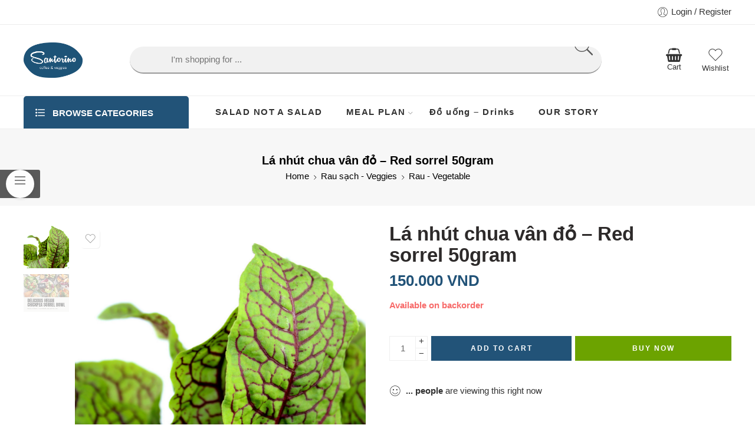

--- FILE ---
content_type: text/html; charset=UTF-8
request_url: https://santorino.org/la-nhut-chua-van-do-red-sorrel-50gram/
body_size: 47878
content:
<!DOCTYPE html><html lang="en-US" prefix="og: https://ogp.me/ns#"><head><script data-no-optimize="1">var litespeed_docref=sessionStorage.getItem("litespeed_docref");litespeed_docref&&(Object.defineProperty(document,"referrer",{get:function(){return litespeed_docref}}),sessionStorage.removeItem("litespeed_docref"));</script> <meta charset="UTF-8" /><meta http-equiv="X-UA-Compatible" content="IE=Edge" /><meta name="viewport" content="width=device-width, initial-scale=1.0, maximum-scale=1.0, user-scalable=0" /><link rel="profile" href="https://gmpg.org/xfn/11" /><link rel="pingback" href="https://santorino.org/xmlrpc.php" /><link rel="shortcut icon" href="https://santorino.org/wp-content/uploads/2020/04/santorin-icon.png" /><style>#wpadminbar #wp-admin-bar-wccp_free_top_button .ab-icon:before {
	content: "\f160";
	color: #02CA02;
	top: 3px;
}
#wpadminbar #wp-admin-bar-wccp_free_top_button .ab-icon {
	transform: rotate(45deg);
}</style><title>Lá nhút chua vân đỏ - Red sorrel 50gram - Santorino</title><meta name="description" content="Lá nhút chua vân đỏ, hay còn được biết đến với tên gọi Sorrel, là một loại cây có lá màu xanh đậm, hình trái tim, và nổi bật với sự chua chua đặc trưng. Loại"/><meta name="robots" content="follow, index, max-snippet:-1, max-video-preview:-1, max-image-preview:large"/><link rel="canonical" href="https://santorino.org/la-nhut-chua-van-do-red-sorrel-50gram/" /><meta property="og:locale" content="en_US" /><meta property="og:type" content="product" /><meta property="og:title" content="Lá nhút chua vân đỏ - Red sorrel 50gram - Santorino" /><meta property="og:description" content="Lá nhút chua vân đỏ, hay còn được biết đến với tên gọi Sorrel, là một loại cây có lá màu xanh đậm, hình trái tim, và nổi bật với sự chua chua đặc trưng. Loại" /><meta property="og:url" content="https://santorino.org/la-nhut-chua-van-do-red-sorrel-50gram/" /><meta property="og:site_name" content="Santorino" /><meta property="og:updated_time" content="2025-06-16T13:28:34+07:00" /><meta property="og:image" content="https://santorino.org/wp-content/uploads/2023/11/la-nhut-chua-van-do-red-sorrel-e1750055292761.png" /><meta property="og:image:secure_url" content="https://santorino.org/wp-content/uploads/2023/11/la-nhut-chua-van-do-red-sorrel-e1750055292761.png" /><meta property="og:image:width" content="766" /><meta property="og:image:height" content="766" /><meta property="og:image:alt" content="la nhut chua van do - red sorrel" /><meta property="og:image:type" content="image/png" /><meta property="product:price:amount" content="150000" /><meta property="product:price:currency" content="VND" /><meta property="product:availability" content="instock" /><meta name="twitter:card" content="summary_large_image" /><meta name="twitter:title" content="Lá nhút chua vân đỏ - Red sorrel 50gram - Santorino" /><meta name="twitter:description" content="Lá nhút chua vân đỏ, hay còn được biết đến với tên gọi Sorrel, là một loại cây có lá màu xanh đậm, hình trái tim, và nổi bật với sự chua chua đặc trưng. Loại" /><meta name="twitter:site" content="@santorino.org@gmail.com" /><meta name="twitter:creator" content="@santorino.org@gmail.com" /><meta name="twitter:image" content="https://santorino.org/wp-content/uploads/2023/11/la-nhut-chua-van-do-red-sorrel-e1750055292761.png" /><meta name="twitter:label1" content="Price" /><meta name="twitter:data1" content="150.000&nbsp;VND" /><meta name="twitter:label2" content="Availability" /><meta name="twitter:data2" content="Available on backorder" /> <script type="application/ld+json" class="rank-math-schema">{"@context":"https://schema.org","@graph":[{"@type":["Organization","Person"],"@id":"https://santorino.org/#person","name":"Santorino","url":"https://santorino.org","sameAs":["https://www.facebook.com/santorino74","https://twitter.com/santorino.org@gmail.com"],"address":{"@type":"PostalAddress","streetAddress":"74 Nguyen Ngoc Phuong, Phuong 19, Quan Binh Thanh","addressRegion":"Ho Chi Minh","postalCode":"700000","addressCountry":"Vietnam"},"telephone":"+84889035858"},{"@type":"WebSite","@id":"https://santorino.org/#website","url":"https://santorino.org","name":"Santorino","publisher":{"@id":"https://santorino.org/#person"},"inLanguage":"en-US"},{"@type":"ImageObject","@id":"https://santorino.org/wp-content/uploads/2023/11/la-nhut-chua-van-do-red-sorrel-e1750055292761.png","url":"https://santorino.org/wp-content/uploads/2023/11/la-nhut-chua-van-do-red-sorrel-e1750055292761.png","width":"766","height":"766","caption":"la nhut chua van do - red sorrel","inLanguage":"en-US"},{"@type":"ItemPage","@id":"https://santorino.org/la-nhut-chua-van-do-red-sorrel-50gram/#webpage","url":"https://santorino.org/la-nhut-chua-van-do-red-sorrel-50gram/","name":"L\u00e1 nh\u00fat chua v\u00e2n \u0111\u1ecf - Red sorrel 50gram - Santorino","datePublished":"2023-11-27T14:31:25+07:00","dateModified":"2025-06-16T13:28:34+07:00","isPartOf":{"@id":"https://santorino.org/#website"},"primaryImageOfPage":{"@id":"https://santorino.org/wp-content/uploads/2023/11/la-nhut-chua-van-do-red-sorrel-e1750055292761.png"},"inLanguage":"en-US"},{"@type":"Product","name":"L\u00e1 nh\u00fat chua v\u00e2n \u0111\u1ecf - Red sorrel 50gram - Santorino","description":"L\u00e1 nh\u00fat chua v\u00e2n \u0111\u1ecf, hay c\u00f2n \u0111\u01b0\u1ee3c bi\u1ebft \u0111\u1ebfn v\u1edbi t\u00ean g\u1ecdi Sorrel, l\u00e0 m\u1ed9t lo\u1ea1i c\u00e2y c\u00f3 l\u00e1 m\u00e0u xanh \u0111\u1eadm, h\u00ecnh tr\u00e1i tim, v\u00e0 n\u1ed5i b\u1eadt v\u1edbi s\u1ef1 chua chua \u0111\u1eb7c tr\u01b0ng. Lo\u1ea1i c\u00e2y n\u00e0y kh\u00f4ng ch\u1ec9 l\u00e0 m\u1ed9t ph\u1ea7n quan tr\u1ecdng trong n\u1ea5u \u0103n m\u00e0 c\u00f2n c\u00f3 gi\u00e1 tr\u1ecb dinh d\u01b0\u1ee1ng cao v\u00e0 nhi\u1ec1u l\u1ee3i \u00edch cho s\u1ee9c kh\u1ecfe.","category":"Rau s\u1ea1ch - Veggies","mainEntityOfPage":{"@id":"https://santorino.org/la-nhut-chua-van-do-red-sorrel-50gram/#webpage"},"image":[{"@type":"ImageObject","url":"https://santorino.org/wp-content/uploads/2023/11/la-nhut-chua-van-do-red-sorrel-e1750055292761.png","height":"766","width":"766"},{"@type":"ImageObject","url":"https://santorino.org/wp-content/uploads/2023/11/Vegan-sorrel-bowl.jpg","height":"788","width":"940"}],"offers":{"@type":"Offer","price":"150000","priceCurrency":"VND","priceValidUntil":"2027-12-31","availability":"http://schema.org/BackOrder","itemCondition":"NewCondition","url":"https://santorino.org/la-nhut-chua-van-do-red-sorrel-50gram/","seller":{"@type":"Person","@id":"https://santorino.org/","name":"Santorino","url":"https://santorino.org"}},"@id":"https://santorino.org/la-nhut-chua-van-do-red-sorrel-50gram/#richSnippet"}]}</script> <link rel="alternate" type="application/rss+xml" title="Santorino &raquo; Feed" href="https://santorino.org/feed/" /><link rel="alternate" type="application/rss+xml" title="Santorino &raquo; Comments Feed" href="https://santorino.org/comments/feed/" /><link rel="preload" href="//santorino.org/wp-content/themes/elessi-theme/assets/minify-font-icons/font-nasa-icons/nasa-font.woff" as="font" type="font/woff" crossorigin /><link rel="preload" href="//santorino.org/wp-content/themes/elessi-theme/assets/minify-font-icons/font-pe-icon-7-stroke/Pe-icon-7-stroke.woff" as="font" type="font/woff" crossorigin /><link rel="preload" href="//santorino.org/wp-content/themes/elessi-theme/assets/minify-font-icons/font-awesome-4.7.0/fontawesome-webfont.woff2" as="font" type="font/woff2" crossorigin /><link rel="preload" href="//santorino.org/wp-content/themes/elessi-theme/assets/minify-font-icons/font-awesome-4.7.0/fontawesome-webfont.woff" as="font" type="font/woff" crossorigin /><link rel="alternate" title="oEmbed (JSON)" type="application/json+oembed" href="https://santorino.org/wp-json/oembed/1.0/embed?url=https%3A%2F%2Fsantorino.org%2Fla-nhut-chua-van-do-red-sorrel-50gram%2F" /><link rel="alternate" title="oEmbed (XML)" type="text/xml+oembed" href="https://santorino.org/wp-json/oembed/1.0/embed?url=https%3A%2F%2Fsantorino.org%2Fla-nhut-chua-van-do-red-sorrel-50gram%2F&#038;format=xml" /><style id='wp-img-auto-sizes-contain-inline-css' type='text/css'>img:is([sizes=auto i],[sizes^="auto," i]){contain-intrinsic-size:3000px 1500px}
/*# sourceURL=wp-img-auto-sizes-contain-inline-css */</style><style id="litespeed-ccss">ul{box-sizing:border-box}:root{--wp--preset--font-size--normal:16px;--wp--preset--font-size--huge:42px}.screen-reader-text{border:0;clip:rect(1px,1px,1px,1px);-webkit-clip-path:inset(50%);clip-path:inset(50%);height:1px;margin:-1px;overflow:hidden;padding:0;position:absolute;width:1px;word-wrap:normal!important}.screen-reader-text{border:0;clip:rect(1px,1px,1px,1px);-webkit-clip-path:inset(50%);clip-path:inset(50%);height:1px;margin:-1px;overflow:hidden;overflow-wrap:normal!important;word-wrap:normal!important;padding:0;position:absolute!important;width:1px}body{--wp--preset--color--black:#000;--wp--preset--color--cyan-bluish-gray:#abb8c3;--wp--preset--color--white:#fff;--wp--preset--color--pale-pink:#f78da7;--wp--preset--color--vivid-red:#cf2e2e;--wp--preset--color--luminous-vivid-orange:#ff6900;--wp--preset--color--luminous-vivid-amber:#fcb900;--wp--preset--color--light-green-cyan:#7bdcb5;--wp--preset--color--vivid-green-cyan:#00d084;--wp--preset--color--pale-cyan-blue:#8ed1fc;--wp--preset--color--vivid-cyan-blue:#0693e3;--wp--preset--color--vivid-purple:#9b51e0;--wp--preset--gradient--vivid-cyan-blue-to-vivid-purple:linear-gradient(135deg,rgba(6,147,227,1) 0%,#9b51e0 100%);--wp--preset--gradient--light-green-cyan-to-vivid-green-cyan:linear-gradient(135deg,#7adcb4 0%,#00d082 100%);--wp--preset--gradient--luminous-vivid-amber-to-luminous-vivid-orange:linear-gradient(135deg,rgba(252,185,0,1) 0%,rgba(255,105,0,1) 100%);--wp--preset--gradient--luminous-vivid-orange-to-vivid-red:linear-gradient(135deg,rgba(255,105,0,1) 0%,#cf2e2e 100%);--wp--preset--gradient--very-light-gray-to-cyan-bluish-gray:linear-gradient(135deg,#eee 0%,#a9b8c3 100%);--wp--preset--gradient--cool-to-warm-spectrum:linear-gradient(135deg,#4aeadc 0%,#9778d1 20%,#cf2aba 40%,#ee2c82 60%,#fb6962 80%,#fef84c 100%);--wp--preset--gradient--blush-light-purple:linear-gradient(135deg,#ffceec 0%,#9896f0 100%);--wp--preset--gradient--blush-bordeaux:linear-gradient(135deg,#fecda5 0%,#fe2d2d 50%,#6b003e 100%);--wp--preset--gradient--luminous-dusk:linear-gradient(135deg,#ffcb70 0%,#c751c0 50%,#4158d0 100%);--wp--preset--gradient--pale-ocean:linear-gradient(135deg,#fff5cb 0%,#b6e3d4 50%,#33a7b5 100%);--wp--preset--gradient--electric-grass:linear-gradient(135deg,#caf880 0%,#71ce7e 100%);--wp--preset--gradient--midnight:linear-gradient(135deg,#020381 0%,#2874fc 100%);--wp--preset--duotone--dark-grayscale:url('#wp-duotone-dark-grayscale');--wp--preset--duotone--grayscale:url('#wp-duotone-grayscale');--wp--preset--duotone--purple-yellow:url('#wp-duotone-purple-yellow');--wp--preset--duotone--blue-red:url('#wp-duotone-blue-red');--wp--preset--duotone--midnight:url('#wp-duotone-midnight');--wp--preset--duotone--magenta-yellow:url('#wp-duotone-magenta-yellow');--wp--preset--duotone--purple-green:url('#wp-duotone-purple-green');--wp--preset--duotone--blue-orange:url('#wp-duotone-blue-orange');--wp--preset--font-size--small:13px;--wp--preset--font-size--medium:20px;--wp--preset--font-size--large:36px;--wp--preset--font-size--x-large:42px}.woocommerce form .form-row .required{visibility:visible}[class*=" icon-nasa-"]{display:inline-block;font-family:"nasa-font";font-style:normal;font-weight:400;font-variant:normal;text-transform:none;speak:none;line-height:1;-webkit-font-smoothing:antialiased;-moz-osx-font-smoothing:grayscale}.icon-nasa-like:before{content:""}.fa{display:inline-block;font:normal normal normal 14px/1 FontAwesome;font-size:inherit;text-rendering:auto;-webkit-font-smoothing:antialiased;-moz-osx-font-smoothing:grayscale}.fa-bars:before{content:"\f0c9"}.fa-angle-right:before{content:"\f105"}.fa-shopping-basket:before{content:"\f291"}.sr-only{position:absolute;width:1px;height:1px;clip:rect(0,0,0,0)}[class^=pe-7s-],[class*=" pe-7s-"]{display:inline-block;font-family:'Pe-icon-7-stroke';speak:none;font-style:normal;font-weight:400;font-variant:normal;text-transform:none;line-height:1;-webkit-font-smoothing:antialiased;-moz-osx-font-smoothing:grayscale}.pe-7s-close:before{content:"\e680"}.pe-7s-angle-up:before{content:"\e682"}.pe-7s-angle-right:before{content:"\e684"}.pe-7s-angle-left:before{content:"\e686"}.pe-7s-angle-down:before{content:"\e688"}.pe-7s-user:before{content:"\e605"}.pe-7s-search:before{content:"\e618"}.pe-7s-plus:before{content:"\e623"}.pe-7s-menu:before{content:"\e636"}.pe-7s-less:before{content:"\e644"}.pe-7s-keypad:before{content:"\e645"}header{display:block}script{display:none!important}html{font-family:sans-serif;-ms-text-size-adjust:100%;-webkit-text-size-adjust:100%}body{overflow-x:hidden}a{background:0 0}p a{color:#f76b6a}h1{font-size:2em;margin:.67em 0}b,strong{font-weight:700}hr{-moz-box-sizing:content-box;box-sizing:content-box;height:0}img{border:0}button,input{font-family:inherit;font-size:100%;margin:0}button,input{line-height:normal}button{text-transform:none}button,input[type=submit]{-webkit-appearance:button}input[type=checkbox]{box-sizing:border-box;padding:0}button::-moz-focus-inner,input::-moz-focus-inner{border:0;padding:0}table{border-collapse:collapse;border-spacing:0}button,.button,input[type=submit]{letter-spacing:2px}*,*:before,*:after{-moz-box-sizing:border-box;-webkit-box-sizing:border-box;box-sizing:border-box}html,body{font-size:14.5px}body{background:#fff;color:#555;padding:0;margin:0;font-family:"Open Sans",Helvetica,Arial,sans-serif;font-weight:400;font-style:normal;line-height:1;position:relative}img{max-width:100%;height:auto}img{-ms-interpolation-mode:bicubic}.left{float:left!important}.right{float:right!important}.text-left{text-align:left!important}.text-center{text-align:center!important}.antialiased{-webkit-font-smoothing:antialiased;-moz-osx-font-smoothing:grayscale}img{display:inline-block;vertical-align:middle}.nasa-relative{position:relative}.nasa-fullwidth{width:100%!important}.nasa-display-table{display:table}.nasa-close-search{visibility:hidden;opacity:0}.screen-reader-text{display:none;clip:rect(1px,1px,1px,1px);position:absolute;height:0;width:0;overflow:hidden}html{min-height:100%}body{min-height:100%;background-color:transparent}#wrapper{background-color:#fff;position:relative}.pe7-icon{font-size:130%}p:empty{display:none}table{width:100%}.bread{background:#f7f7f7;display:block;overflow:hidden;position:relative;margin:0;padding:0}.bread .breadcrumb-row{float:none;z-index:99;text-align:center;display:table-cell;width:100%;vertical-align:middle}.bread .breadcrumb-row h3{font-weight:400;letter-spacing:0;padding:0;margin:0;font-size:100%;color:inherit;display:inline-block}.bread .breadcrumb-row h3 span{margin:0 10px;color:inherit;line-height:1.4}.bread .breadcrumb-row h3 a{color:inherit}.margin-top-10{margin-top:10px!important}.margin-top-20{margin-top:20px!important}td.nasa-td-20{width:20%}.black-window,.white-window,.transparent-window,.transparent-mobile{display:none;opacity:.7;position:fixed;top:0;bottom:0;left:0;right:0;z-index:400}.black-window{background:#000}.white-window{background:#fff}.transparent-window,.transparent-mobile{background:#000}.nasa-vitual-hidden{border:0 none;height:0;width:0;padding:0;margin:0;overflow:hidden}.hidden-tag{display:none}.inline-block{display:inline-block}.required{color:red}@-webkit-keyframes nasa-spin{0%{-webkit-transform:rotate(0deg)}100%{-webkit-transform:rotate(359deg)}}@-moz-keyframes nasa-spin{0%{-moz-transform:rotate(0deg)}100%{-moz-transform:rotate(359deg)}}@-o-keyframes nasa-spin{0%{-o-transform:rotate(0deg)}100%{-o-transform:rotate(359deg)}}@keyframes nasa-spin{0%{transform:rotate(0deg)}100%{transform:rotate(359deg)}}.nasa-loader{display:block;position:absolute;z-index:9;opacity:.6;top:50%;left:50%;width:30px;height:30px;margin-left:-15px;margin-top:-15px;border-top:1px solid #efefef;border-bottom:1px solid #333;border-left:1px solid #efefef;border-right:1px solid #333;-webkit-border-radius:50%;-moz-border-radius:50%;border-radius:50%;-webkit-animation:nasa-spin .5s linear infinite;-moz-animation:nasa-spin .5s linear infinite;-o-animation:nasa-spin .5s linear infinite;-ms-animation:nasa-spin .5s linear infinite;animation:nasa-spin .5s linear infinite}body button,body .button,body input[type=submit]{padding:12px 40px;letter-spacing:2px;font-weight:700;background-color:#f76b6a;border-color:#f76b6a;border-width:1px;color:#fff;text-transform:uppercase}.mobile-menu{display:none}#top-bar ul{line-height:2;margin:0}#top-bar ul li{list-style:none;display:inline-block}.top-bar .nasa-menus-account .menu-item{position:relative;padding-bottom:6px}.nasa-topbar-wrap{position:relative}.nasa-topbar-wrap .nasa-icon-toggle{display:none;position:absolute;z-index:1;left:25px;bottom:-30px;height:31px;background:#fff}#top-bar{position:relative;margin-top:0;opacity:1;padding:3px 0 2px;height:42px;background:#fff;border-bottom:1px solid #efefef}#top-bar .left-text{line-height:2.5}#top-bar .right-text{line-height:2;font-size:100%}.header-icons{list-style:none;margin:12px 0 5px;float:right}.header-icons>li{float:left;line-height:100%;position:relative;font-size:110%;margin-left:15px}.header-icons>li.first{margin-left:0}.header-icons>li a .nasa-icon{font-size:175%;position:relative}.header-icons>li a .nasa-icon.fa-shopping-basket{font-size:150%}.header-icons>li .nasa-product-empty .nasa-sl{display:none}#top-bar{background:#fff;border-bottom:1px solid #ececec}#top-bar .topbar-menu-container{padding-top:3px}.topbar-menu-container{float:left}.topbar-menu-container ul{display:inline-block}.topbar-menu-container ul:last-child>li:last-child{margin-right:0!important}.topbar-menu-container ul.nasa-menus-account li a .pe7-icon{position:relative}.topbar-menu-container ul li span{vertical-align:baseline}.topbar-menu-container ul li:after{content:" ";margin:0 15px;height:11px;color:#d8d8d8;display:inline-block;border-left:1px solid transparent;position:relative;top:1px}.topbar-menu-container ul li:last-child:after{display:none}.topbar-menu-container ul li a i{font-weight:500;margin-right:5px;position:relative;top:3px;color:inherit}.nasa-search-space{position:static;min-width:25px;width:100%;top:0}.nasa-search-space .nasa-show-search-form{z-index:10;position:absolute;right:0;top:0}.nasa-search-space .nasa-show-search-form.nasa-search-relative{position:relative;border-bottom:2px solid #999;background:0 0}.nasa-search-space .nasa-show-search-form.nasa-search-relative .search-wrapper form .nasa-icon-submit-page{left:auto;right:0}.nasa-search-space .nasa-show-search-form.nasa-search-relative .search-wrapper form .nasa-icon-submit-page:before{line-height:44px;text-align:right}.nasa-search-space .nasa-show-search-form .nasa-close-search{position:absolute;right:3px;top:2px;visibility:hidden;opacity:0}.nasa-search-space .nasa-show-search-form .nasa-close-search i{font-size:310%}.nasa-search-space .nasa-show-search-form .search-wrapper form{margin-bottom:0;position:relative}.nasa-search-space .nasa-show-search-form .search-wrapper form input[name="s"]{margin:0;border:none;background:0 0;height:44px;padding-right:12px;padding-left:55px}.nasa-search-space .nasa-show-search-form .search-wrapper form .nasa-icon-submit-page{text-transform:capitalize;position:absolute;left:0;top:0;padding:0;width:45px;height:100%;overflow:hidden;background:0 0;border:none}.nasa-search-space .nasa-show-search-form .search-wrapper form .nasa-icon-submit-page:before{font-family:'Pe-icon-7-stroke';content:"\e618";color:#555;display:inline-block;position:absolute;top:0;left:0;padding-left:9px;font-size:280%;line-height:48px;width:100%;text-align:left}.header-type-4 .nasa-search-space .nasa-show-search-form.nasa-search-relative{border:1px solid #ccc;-webkit-border-radius:5px;-moz-border-radius:5px;border-radius:5px}.header-type-4 .nasa-search-space .nasa-show-search-form.nasa-search-relative .search-wrapper form input[name="s"]{padding-left:15px;padding-right:140px}.header-type-4 .nasa-search-space .nasa-show-search-form.nasa-search-relative .search-wrapper form .nasa-icon-submit-page{top:-1px;right:-2px;height:46px;width:130px;-webkit-border-radius:0 4px 4px 0;-moz-border-radius:0 4px 4px 0;border-radius:0 4px 4px 0}.header-type-4 .nasa-search-space .nasa-show-search-form.nasa-search-relative .search-wrapper form .nasa-icon-submit-page:before{padding-left:0;padding-right:15px;font-size:150%;font-weight:600;line-height:48px;background:#f76b6a;color:#fff}.header-type-4 .nasa-search-space .nasa-show-search-form.nasa-search-relative .nasa-icon-submit-page .nasa-submit-search{position:absolute;top:0;left:0;bottom:0;padding:unset;width:100%;display:block;background:0 0!important;text-indent:-25px;font-size:100%;letter-spacing:1px}.header-wrapper{position:relative}.logo-wrapper{line-height:40px}.logo-wrapper .logo .header_logo{max-height:95px}.mobile-menu .logo-wrapper .logo .header_logo{max-height:25px}#masthead{position:relative;background-color:transparent;padding:30px 0}#masthead .row.nasa-hide-for-mobile .logo-wrapper{float:left;line-height:55px;position:relative}#masthead .row.nasa-hide-for-mobile .logo-wrapper h1{margin:0}#masthead .header-container .logo-wrapper{display:inline-block;vertical-align:middle}#masthead .header-container .logo-wrapper .logo{height:100%;vertical-align:middle}.header-type-4 #masthead{padding-bottom:0}.header-type-4 #masthead{padding-top:40px}.header-type-4 .nasa-elements-wrap{border:1px solid #ececec;border-left:none;border-right:none;margin-top:40px}.header-type-4 .header-icons>li.nasa-icon-filter-cat{display:none}@media screen and (-webkit-min-device-pixel-ratio:0){.search-wrapper{color:#c00}::i-block-chrome{color:#000}}.nasa-header-sticky .sticky-wrapper{position:unset;top:-30px;width:100%;height:auto;left:0;right:0}#nasa-footer .nasa-nav-sc-menu ul li{list-style:none}#nasa-footer .nasa-nav-sc-menu ul li a{border:none;color:inherit;display:inline-block;width:100%;padding:5px 0}.entry-title{font-weight:700}.entry-summary{margin-top:0}.size-thumbnail{max-width:100%;height:auto}.nasa-toggle-layout-side-sidebar .toggle-sidebar-shop{line-height:2.8;font-size:115%}.nasa-toggle-layout-side-sidebar .toggle-sidebar-shop i{font-size:95%;position:relative;top:1px}@media only screen and (min-width:52.96552em){.nasa-top-cat-filter-wrap-mobile{display:none}.nasa-top-cat-filter-wrap{width:100%;min-height:115px;display:block;opacity:0;visibility:hidden;position:absolute;right:0;top:0;z-index:10;background:#fff;text-align:center;-webkit-transform:translateY(-10px);-moz-transform:translateY(-10px);-o-transform:translateY(-10px);-ms-transform:translateY(-10px);transform:translateY(-10px)}.nasa-top-cat-filter-wrap .nasa-close-filter-cat{position:absolute;right:0;top:8px}.nasa-top-cat-filter-wrap .nasa-close-filter-cat i{font-size:300%}.nasa-top-cat-filter-wrap .nasa-current-note{position:absolute;bottom:0;left:50%;width:0;height:2px;list-style:none;border:1px solid #555;visibility:hidden}.nasa-top-cat-filter-wrap .cat-item{display:inline-block}.nasa-top-cat-filter-wrap .cat-item>a{display:block;padding:20px 25px 10px}.nasa-top-cat-filter-wrap .cat-item .accordion{display:none}.nasa-top-cat-filter-wrap .cat-item>.children{position:absolute;width:100%;left:0;padding:0;margin:1px 0 0;visibility:hidden;opacity:0;background:#fff}.nasa-top-cat-filter-wrap .cat-item.root-item{border:none}.nasa-top-cat-filter-wrap .cat-item.root-item>a{text-transform:uppercase;font-size:110%;padding:18px 25px 15px;font-weight:700}.nasa-top-cat-filter-wrap .nasa-top-cat-filter{position:relative;width:100%;margin:0;border-bottom:1px solid #ececec}}@media only screen and (max-width:52.96552em){.nasa-top-cat-filter-wrap{display:none}}.nasa-top-cat-filter-wrap-mobile{position:fixed;max-height:100%;width:500px;max-width:80%;top:0;bottom:0;left:0;z-index:400;background:#000;color:#fff;-webkit-transform:translateX(-100%);-moz-transform:translateX(-100%);-o-transform:translateX(-100%);-ms-transform:translateX(-100%);transform:translateX(-100%)}.nasa-top-cat-filter-wrap-mobile.nasa-light{background:#fff;color:#555}.nasa-top-cat-filter-wrap-mobile .nasa-tit-filter-cat{position:absolute;top:30px;left:0;right:0;color:inherit;font-size:150%;line-height:30px;margin:0;padding:0 25px;font-weight:700}.nasa-top-cat-filter-wrap-mobile #nasa-mobile-cat-filter{position:absolute;top:80px;bottom:0;left:0;right:0;overflow-y:auto;padding:0 25px}.nasa-top-cat-filter-wrap-mobile .nasa-close-filter-cat{text-indent:-9999px;color:inherit;position:absolute;z-index:1;right:0;top:20px;width:45px;height:45px;border:1px solid #e8e8e8;-webkit-border-radius:50%;-moz-border-radius:50%;border-radius:50%;background:#fff;display:inline-block;text-align:center}.nasa-top-cat-filter-wrap-mobile .nasa-close-filter-cat:before{text-indent:0;font-family:"nasa-font";content:"a";text-align:center;line-height:44px;display:inline-block;position:absolute;left:0;bottom:0;top:0;right:0;color:#555}.nasa-side-sidebar{position:fixed;z-index:401;top:0;bottom:0;width:380px;max-width:80%;background:#fff}.nasa-side-sidebar.nasa-sidebar-left{left:0;-webkit-transform:translateX(-100%);-moz-transform:translateX(-100%);-o-transform:translateX(-100%);-ms-transform:translateX(-100%);transform:translateX(-100%)}.nasa-side-sidebar.nasa-sidebar-left .nasa-sidebar-off-canvas{direction:rtl}.nasa-side-sidebar .nasa-close-sidebar{display:inline-block}.nasa-side-sidebar .nasa-sidebar-off-canvas{position:absolute;top:0;bottom:0;left:0;right:0;overflow-y:auto;padding:40px}.product-item .product-des{display:none;font-size:100%}.product-item .nasa-sc-pdeal-countdown{position:absolute;z-index:4;left:0;top:45%;background:#fff;margin:0;padding:10px 0 5px;width:100%;text-align:center;opacity:0}.product-interactions{width:100%;padding:0 14px;text-align:left}.product-interactions .nasa-icon{font-size:140%}.product-interactions .btn-wishlist{display:inline-block}.product-interactions .wishlist-icon{display:inline-block;-webkit-border-radius:8px;-moz-border-radius:8px;border-radius:8px}.product-interactions .btn-link{text-align:center;z-index:10;margin-top:8px}.product-interactions .btn-link .nasa-icon{color:#555}.badge{position:relative;float:left;clear:both;margin-top:10px;display:block;padding:3px 10px;z-index:4;background:#f76b6a;color:#fff;line-height:15px;font-size:80%;text-transform:uppercase;text-align:center;opacity:.8;-webkit-border-radius:0px 0px 3px;-moz-border-radius:0px 0px 3px;border-radius:0 0 3px}.badge.deal-label{display:none}.products-arrow{position:absolute;top:7px;right:10px;height:1px}.products-arrow .next-prev-buttons{display:inline-block;position:relative;padding-bottom:35px}.products-arrow .next-prev-buttons .dropdown-wrap{position:absolute;top:32px;width:320px;padding:10px 0;border:1px solid #eee;background:#fff none repeat scroll 0% 0%;visibility:hidden;opacity:0;z-index:9999;-webkit-box-shadow:1px 1px 2px 0px rgba(0,0,0,.1);-moz-box-shadow:1px 1px 2px 0px rgba(0,0,0,.1);box-shadow:1px 1px 2px 0px rgba(0,0,0,.1);-webkit-transform:translateY(10px);-moz-transform:translateY(10px);-o-transform:translateY(10px);-ms-transform:translateY(10px);transform:translateY(10px)}.products-arrow .next-prev-buttons .dropdown-wrap img{max-width:70px;height:auto;margin:0 10px;display:inline-block;float:left}.products-arrow .next-prev-buttons .dropdown-wrap div{margin:0;display:inline-block;width:215px}.products-arrow .next-prev-buttons .dropdown-wrap div .product-name{display:block;font-size:120%;font-weight:700;margin-bottom:8px}.products-arrow .prev-product{float:left;margin-left:10px}.products-arrow .next-product{float:right;margin-left:10px}.products-arrow .icon-next-prev{border:1px solid #ddd;padding:0;font-size:150%;color:#aaa}.products-arrow .next-product .dropdown-wrap{right:0}.products-arrow .prev-product .dropdown-wrap{right:0}#main-content .product-page .nasa-product-details-page{position:relative;padding-top:30px;background:#fff}#main-content .product-page .nasa-sidebar-single-product{position:fixed;z-index:100;top:40%;text-align:center;background:#333;color:#fff;opacity:.8}#main-content .product-page .nasa-sidebar-single-product.left{border-left:none;left:0;-webkit-border-radius:0 3px 3px 0;-moz-border-radius:0 3px 3px 0;border-radius:0 3px 3px 0}#main-content .product-page .nasa-sidebar-single-product .toggle-sidebar-shop{display:block;padding:6px 10px;color:#333;line-height:inherit;background:#fff;-webkit-box-shadow:1px 1px 5px 1px rgba(0,0,0,.1);-moz-box-shadow:1px 1px 5px 1px rgba(0,0,0,.1);box-shadow:1px 1px 5px 1px rgba(0,0,0,.1)}#main-content .product-page .nasa-sidebar-single-product .toggle-sidebar-shop i{font-size:150%;display:block;color:#888}#main-content .nasa-single-product-main-image .nasa-item-main-image-wrap{padding:0 5px 10px}#main-content .nasa-single-product-slide .nasa-single-product-main-image .nasa-item-main-image-wrap{padding:0 0 10px}.product-info .entry-title{margin:0;word-wrap:break-word;font-weight:800;font-size:230%;line-height:1.1;color:#2d2a2a}.product-info .price{font-size:180%;clear:both;margin:0;padding-top:10px;font-weight:600}.product-info .products-arrow .price{font-size:100%}.product-info .woocommerce-product-details__short-description{color:#777;font-size:100%;margin-bottom:20px;margin-top:15px}.product-info .nasa-single-hr{display:none;margin-top:10px;margin-bottom:20px;border-color:#ececec}.product-gallery{position:relative}.product-gallery{margin-bottom:25px;padding-right:15px;margin-right:0}.product-gallery .product-images-slider{position:relative}.product-gallery .product-image-btn{position:absolute;height:1px;width:auto;top:0;left:20px;z-index:99}.product-gallery .product-image-btn .product-interactions{padding:unset;margin:unset;position:unset}.product-gallery .product-image-btn .btn-wishlist{background:#fff;display:block;position:relative;margin:10px 0;opacity:.6;-webkit-border-radius:5px;-moz-border-radius:5px;border-radius:5px;-webkit-box-shadow:1px 1px 1px rgba(0,0,0,.1);-moz-box-shadow:1px 1px 1px rgba(0,0,0,.1);box-shadow:1px 1px 1px rgba(0,0,0,.1)}.product-gallery .product-image-btn .btn-wishlist .nasa-icon{width:32px;height:32px;line-height:32px;color:#333;text-align:center}.product-gallery .product-image-btn .btn-wishlist .nasa-icon:before{line-height:inherit}.product-gallery .product-image-btn .btn-wishlist .nasa-icon-text{display:none}@media only screen and (max-width:52.96552em){.product-gallery .product-image-btn{left:15px}}.easyzoom{position:relative}.easyzoom img{vertical-align:bottom;width:100%}.nasa-product-details-page .product-info .entry-title{padding-right:75px}.nasa-product-details-page .product-gallery .nasa-single-product-main-image{padding-left:5px;padding-right:5px}.nasa-product-details-page .product-gallery .nasa-thumb-wrap{width:10%;float:left}.nasa-product-details-page .product-gallery .nasa-main-wrap{width:90%;float:left}.nasa-product-details-page .product-gallery.large-6 .nasa-thumb-wrap{width:13%}.nasa-product-details-page .product-gallery.large-6 .nasa-main-wrap{width:87%}.main-images .product-image{display:block}.nasa-compare-mess{position:absolute;display:block;width:100%;left:0;top:4%;text-align:center;font-size:100%;color:#f76b6a;z-index:1}#nasa-wishlist-sidebar-content{height:100%}.wishlist-link.nasa-wishlist-link .nasa-sl{display:inline-block}.mini-cart{position:relative;line-height:100%}.mini-cart .cart-icon{position:relative;top:0}.mini-cart .cart-icon:before{margin-left:0}.mini-cart .products-number{color:#f76b6a}.products-number,.wishlist-number{font-size:85%}.products-number .nasa-sl,.wishlist-number .nasa-sl{position:absolute;background:#f76b6a;color:#fff;text-align:center;top:-8px;right:-8px;line-height:100%;padding:3px 3px 2px;min-width:18px;-webkit-border-radius:50%;-moz-border-radius:50%;border-radius:50%}.wishlist-number .nasa-text{color:#555}.nasa-static-sidebar{position:fixed;top:0;bottom:0;right:0;z-index:9998;max-width:80%;max-height:100%;width:500px;-webkit-transform:translateX(100%);-moz-transform:translateX(100%);-o-transform:translateX(100%);-ms-transform:translateX(100%);transform:translateX(100%)}.nasa-static-sidebar.style-1{background:#fff;color:#333}.nasa-static-sidebar.style-1 a{color:#333}.nasa-static-sidebar .nasa-sidebar-tit{font-size:220%;line-height:45px;font-weight:800;display:block;margin:0;text-align:center}.nasa-static-sidebar .nasa-sidebar-close{position:absolute;height:45px;left:0;right:0;top:45px}.nasa-static-sidebar .nasa-sidebar-close a{text-indent:-9999px;color:inherit;position:absolute;z-index:1;left:0;top:0;width:45px;height:45px;border:1px solid #e8e8e8;-webkit-border-radius:50%;-moz-border-radius:50%;border-radius:50%;background:#fff;display:inline-block;text-align:center}.nasa-static-sidebar .nasa-sidebar-close a:before{text-indent:0;font-family:"nasa-font";content:"";text-align:center;line-height:44px;display:inline-block;position:absolute;left:0;bottom:0;top:0;right:0;color:#555}.nasa-static-sidebar .widget_shopping_cart_content{position:absolute;top:130px;bottom:0;left:0;right:0;overflow-y:auto;padding:0 80px 30px}.nasa-product-empty.products-number .nasa-sl,.nasa-product-empty.wishlist-number .nasa-sl{background-color:#cecece!important}.woocommerce-form-login .form-row input[type=checkbox],.woocommerce-form-login .form-row .woocommerce-form__label-for-checkbox{display:inline-flex}.nasa-single-product-slide .main-images.nasa-single-product-main-image{visibility:hidden;opacity:0;display:inline-flex}.nasa-single-product-slide .product-thumbnails.nasa-single-product-thumbnails{visibility:hidden;opacity:0;position:relative}.nasa-single-product-slide .product-thumbnails.nasa-single-product-thumbnails .nasa-wrap-item-thumb{margin-bottom:10px;padding:1px}.nasa-single-product-slide .product-thumbnails.nasa-single-product-thumbnails .nasa-wrap-item-thumb img{border:1px solid transparent;opacity:.3}button::-moz-focus-inner{padding:0;border:0}.nasa-sc-pdeal-countdown{text-align:left}.widget{*zoom:1}.widget:before,.widget:after{content:" ";display:table}.widget:after{clear:both}.widget ul{margin:0;padding:0}.widget ul li{list-style:none}.widget ul li a{font-size:100%;display:inline-block;line-height:30px}.widget ul li:first-child{padding-top:0}.widget .widgettitle{margin-bottom:15px;font-weight:700}.widget .tagcloud a{padding:9px 20px;float:left;margin-bottom:7px;margin-right:7px;display:inline-block;color:#666;background:#f1f1f1}.widget.widget_nasa_tag_cloud{overflow:hidden}.nasa-side-sidebar .widget li,.nasa-side-sidebar .widget.woocommerce li{clear:none!important}.widget,.widget.woocommerce{margin-bottom:35px}.widget li,.widget.woocommerce li{position:relative}.widget li a,.widget.woocommerce li a{line-height:35px;display:block}.widget li a.nasa-active,.widget.woocommerce li a.nasa-active{color:#f32321}.widget li.current-cat a,.widget.woocommerce li.current-cat a{color:#f32321}.widget .product-categories .cat-item .accordion,.widget.woocommerce .product-categories .cat-item .accordion{position:absolute;right:0;padding:3px 0 3px 30px;border:none;font-size:115%}.widget .product-categories .cat-item .children,.widget.woocommerce .product-categories .cat-item .children{padding-left:20px}.widget.widget_product_categories .widgettitle,.widget.woocommerce.widget_product_categories .widgettitle{margin-bottom:15px}.widget.widget_product_categories .children,.widget.woocommerce.widget_product_categories .children{display:none}.widget.widget_product_categories .li_accordion.current-cat-parent>.children,.widget.woocommerce.widget_product_categories .li_accordion.current-cat-parent>.children{display:block}.widget .nasa-tag-cloud-ul li a{line-height:25px;padding:2px 10px;margin-top:0}.nasa-side-sidebar .widget{margin:0 0 20px}.nasa-side-sidebar .widget:last-child{margin-bottom:0}.nasa-side-sidebar .widget{position:relative;margin-bottom:25px;padding-bottom:15px;border-bottom:1px solid #f6f6f6}.nasa-side-sidebar .widget:last-child{border-bottom:none;margin-bottom:0;padding-bottom:0}.nasa-side-sidebar .widget .widgettitle{margin-bottom:.5em;margin-top:0;padding-right:20px;font-size:150%;line-height:25px;font-weight:800}.nasa-close-sidebar{text-indent:-9999px;color:inherit;position:absolute;z-index:1;top:30px;width:45px;height:45px;border:1px solid #e8e8e8;-webkit-border-radius:50%;-moz-border-radius:50%;border-radius:50%;background:#fff;text-align:center}.nasa-close-sidebar:before{text-indent:0;font-family:"nasa-font";text-align:center;line-height:44px;display:inline-block;position:absolute;left:0;bottom:0;top:0;right:0;color:#555}.nasa-sidebar-left .nasa-close-sidebar{right:0}.nasa-sidebar-left .nasa-close-sidebar:before{content:"a"}@media only screen and (max-width:52.96552em){html{margin-top:0!important}body{background:0 0;-ms-overflow-style:none}body input{font-size:16px}body .nasa-compare-mess{position:unset;top:unset}body .nasa-static-group-btn{right:10px;bottom:0}#top-bar{height:auto}.widgettitle{font-size:150%}#main-content{margin-top:0}#masthead .header-container .logo-wrapper,.vertical-menu-wrapper .nav-dropdown,.nasa-hide-for-mobile,.widget:before,.widget:after{display:none}.wide-nav{display:none!important}.mobile-menu{color:#666;width:100%;position:relative;display:block}.mobile-menu table{margin-bottom:0}.mobile-menu .nasa-mobile-menu-icon{font-size:245%;position:relative}.mobile-menu .logo-wrapper{display:block!important;position:inherit!important;max-width:500px!important;text-align:center}.mobile-menu .nasa-td-mobile-icons .nasa-mobile-icons-wrap{position:relative;text-align:right;z-index:10}.mobile-menu .nasa-td-mobile-icons .header-icons>li{font-size:90%;margin-left:5px}.mobile-menu .nasa-td-mobile-icons .header-icons>li.first{margin-left:0}.mobile-menu .nasa-td-mobile-icons .header-icons>li a .nasa-icon{margin-right:0}.mobile-menu .nasa-td-mobile-icons .header-icons>li .wishlist-number .nasa-sl{padding:4px 0;top:-5px;right:-5px;left:auto}.mobile-menu .nasa-td-mobile-icons .header-icons>li .mini-cart{right:0}.mobile-menu .nasa-td-mobile-icons .header-icons>li .mini-cart .cart-icon{font-size:175%;top:0}.mobile-menu .nasa-td-mobile-icons .header-icons>li .mini-cart .products-number{left:auto;top:0}.mobile-menu .nasa-td-mobile-icons .header-icons>li .mini-cart .nasa-sl{padding:4px 0;top:-5px;right:-5px;left:auto}.main-images{padding-right:0}.product-gallery .images{margin-bottom:20px}.easyzoom img{max-width:100%}.easyzoom{width:100%}.product-image .attachment-shop_single{width:100%}.product-interactions{opacity:1;transform:none;-webkit-transform:none;-o-transform:none}.product-gallery{margin-bottom:0}.cart-icon{margin:0}#masthead{padding:0}.nasa-close-sidebar{display:inline-block}.bread .breadcrumb-row{padding-bottom:0}.bread .breadcrumb-row h3{margin-top:10px}.product-item .info .info_main{font-size:125%;line-height:125%;margin:5px 0 0}#main-content .product-page .nasa-product-details-page{top:0;padding-top:10px}.nasa-static-sidebar{-ms-overflow-style:none;overflow:-moz-scrollbars-none}.nasa-static-sidebar::-webkit-scrollbar{display:none}.nasa-static-sidebar .nasa-sidebar-tit{font-size:150%}body .nasa-product-details-page .product-gallery .nasa-thumb-wrap{display:none}body .nasa-product-details-page .product-gallery .nasa-main-wrap{width:100%}body .nasa-product-details-page .product-gallery.large-6 .nasa-main-wrap{width:100%}body #main-content .nasa-single-product-main-image .nasa-item-main-image-wrap{width:100%;float:left}body .nasa-product-details-page .product-gallery .nasa-single-product-main-image{padding:0}body .header-icons{margin:10px 0}.mobile-padding-left-5{padding-left:5px!important}.mobile-padding-right-5{padding-right:5px!important}body .header-type-4 #masthead{padding-top:0}body .row .row.nasa-mobile-row{margin-left:-5px;margin-right:-5px}}@media only screen and (min-width:52.96552em){body .transparent-mobile,body .filter-cat-icon-mobile,body #nasa-menu-sidebar-content{display:none}body .black-window-mobile{display:none;width:0}}@media only screen and (max-width:52.96552em){body .black-window-mobile{visibility:hidden;opacity:0;width:100%;height:100%;background:#000;position:fixed;top:0;left:0;z-index:400}body .badge{font-size:70%;padding:1px 6px}}@media only screen and (min-width:768px) and (max-width:1132px){.header-icons>li{font-size:95%}.header-icons>li .wishlist-number .nasa-text{color:#555}}@media only screen and (max-width:480px){body .product-info .entry-title{font-size:180%;line-height:1.4}body .nasa-login-register-warper #nasa-login-register-form .nasa-form-content{margin:10px}body .nasa-side-sidebar{padding:60px 20px}body .product-item .nasa-sc-pdeal-countdown{padding:3px 0 0}}@media (max-width:370px){body .products-arrow .next-prev-buttons .dropdown-wrap{display:none}}@media screen and (max-width:600px){body .nasa-static-sidebar .widget_shopping_cart_content{padding:0 20px 20px}}@media only screen and (min-width:946px) and (max-width:1150px){body .header-icons>li a .nasa-icon{font-size:180%}}@media screen and (max-width:400px){body .header-icons>li a .nasa-icon{font-size:160%}body .mobile-menu .nasa-td-mobile-icons .header-icons>li .mini-cart .cart-icon{font-size:160%}}@media screen and (max-width:420px){body .mobile-menu .nasa-mobile-menu-icon{font-size:150%}body .mobile-search{font-size:150%;top:0}}@media only screen and (min-width:70.62069em){.row .large-3:nth-of-type(n){clear:none}.row .large-3:nth-of-type(4n+1){clear:both}.row .large-6:nth-of-type(n){clear:none}.row .large-6:nth-of-type(2n+1){clear:both}}@media only screen and (max-width:52.96552em){.hide-for-mobile{display:none}body .row .small-12{width:100%}}.wide-nav{margin-bottom:0}.nav-dropdown{position:absolute;top:100%;left:0;z-index:9999;background:#fff;opacity:0;visibility:hidden;backface-visibility:hidden;-webkit-backface-visibility:hidden;-moz-backface-visibility:hidden;-ms-backface-visibility:hidden;-webkit-transform:translateY(5px);-moz-transform:translateY(5px);-o-transform:translateY(5px);-ms-transform:translateY(5px);transform:translateY(5px)}.vertical-menu-wrapper .nav-dropdown{-webkit-transform:translateY(0);-moz-transform:translateY(0);-o-transform:translateY(0);-ms-transform:translateY(0);transform:translateY(0);-webkit-transform:translateX(8px);-moz-transform:translateX(8px);-o-transform:translateX(8px);-ms-transform:translateX(8px);transform:translateX(8px)}.header-nav>li.menu-item .nav-dropdown{-webkit-box-shadow:none;-moz-box-shadow:none;box-shadow:none}.nav-dropdown>ul{position:relative}.nav-dropdown>ul{margin:0}.menu-item>a i.nasa-has-items-child{visibility:hidden}.menu-item .nasa-open-child{visibility:hidden;display:none}.default-menu>.nav-dropdown{margin-top:-15px}.nav-wrapper ul{padding:0;margin:0}.nav-wrapper .header-nav{margin-bottom:-15px}.nav-wrapper .menu-item{display:inline-block;list-style:none;position:relative}.nav-wrapper .default-menu ul{position:absolute}.nav-wrapper .default-menu .menu-item{width:200px}.nav-wrapper .default-menu .menu-item a{display:block;padding:5px 0;line-height:25px}.nav-wrapper .default-menu>.nav-dropdown{text-align:left;font-size:100%}.nav-wrapper .default-menu>.nav-dropdown .sub-menu{padding:20px 0 20px 30px}.nav-wrapper .default-menu>.nav-dropdown ul{background:#fff;border:1px solid #ececec}.nav-wrapper .root-item{width:auto;padding-bottom:15px}.nav-wrapper .root-item .nasa-open-child{display:none}.nav-wrapper .root-item>a{display:block;position:relative;margin:0;padding:15px 40px 15px 0;text-align:center;letter-spacing:.1em;font-weight:700}.nav-wrapper .root-item>a .fa{display:block;font-size:170%}.nav-wrapper .root-item>a .nasa-text-menu{position:relative}.nav-wrapper .root-item>a .nasa-text-menu:after{content:"";display:inline-block;position:absolute;bottom:-3px;left:0;width:0;border-top:2px solid #555}.nav-wrapper .root-item>a .nasa-has-items-child{display:none}.nav-wrapper .root-item.menu-parent-item>a .nasa-open-child{display:inline-block;visibility:visible;position:absolute;right:20px;top:50%;opacity:.6;font-size:135%;-webkit-transform:translateY(-50%);-moz-transform:translateY(-50%);-o-transform:translateY(-50%);-ms-transform:translateY(-50%);transform:translateY(-50%)}.nasa-menu-vertical-header{float:left;margin-right:45px;width:280px;background:#f76b6a}.nasa-menu-vertical-header .nasa-vertical-header .section-title{-webkit-border-radius:6px 6px 0 0;-moz-border-radius:6px 6px 0 0;border-radius:6px 6px 0 0}.nasa-menu-vertical-header .vertical-menu-wrapper{padding:5px 0}.nasa-menu-vertical-header .vertical-menu-wrapper>li>a{padding:9px 0!important;border-bottom:1px dotted #d2d2d2}.nasa-menu-vertical-header .vertical-menu-wrapper .root-item.default-menu>.nav-dropdown{top:-4px}.nasa-vertical-header .section-title{margin-bottom:0;font-weight:700;border:none}.nasa-vertical-header.vertical-menu .section-title{padding:15px 25px 15px 15px;border-top:1px solid transparent;font-size:105%;color:#fff;text-transform:uppercase}.nasa-vertical-header .vertical-menu-container{position:absolute;width:100%;opacity:0;visibility:hidden;top:100%;border:none;z-index:101;-webkit-transform:translateY(5px);-moz-transform:translateY(5px);-o-transform:translateY(5px);-ms-transform:translateY(5px);transform:translateY(5px)}.nasa-vertical-header .vertical-menu-wrapper .root-item{padding:0 20px}.nasa-vertical-header .vertical-menu-wrapper .root-item>a{padding:5px 10px 5px 0}.nasa-vertical-header .vertical-menu-wrapper .root-item>a:before,.nasa-vertical-header .vertical-menu-wrapper .root-item>a:after{display:none}.nasa-vertical-header .vertical-menu-wrapper .menu-item-has-children.root-item>a>i.nasa-has-items-child{top:13px}.vertical-menu .section-title{padding:14px 25px;margin-top:0;vertical-align:middle;color:#333;font-size:100%;position:relative}.vertical-menu .section-title:before{content:"";font-family:"nasa-font";margin-right:10px;padding-left:5px;font-size:100%;color:inherit;vertical-align:middle;position:relative;top:-1px;line-height:inherit}.vertical-menu-wrapper{margin-top:0;margin-bottom:0;padding:15px 0;border:1px solid #efefef;background:#fff}.vertical-menu-wrapper .root-item{padding:0 20px;position:relative!important;list-style:none}.vertical-menu-wrapper .root-item>a{display:block;padding:14px 0;text-transform:none}.vertical-menu-wrapper .root-item:last-child{-webkit-border-radius:0 0 10px 10px;-moz-border-radius:0 0 10px 10px;border-radius:0 0 10px 10px}.vertical-menu-wrapper .root-item:last-child>a{border-bottom:none}.vertical-menu-wrapper .root-item .nav-dropdown{top:-14px;left:100%;box-shadow:none;-webkit-box-shadow:none;-moz-box-shadow:none;border:none}.vertical-menu-wrapper .root-item .nav-dropdown ul{box-shadow:none;-webkit-box-shadow:none;-moz-box-shadow:none}.vertical-menu-wrapper .root-item .nav-dropdown ul.sub-menu li{list-style:none}.vertical-menu-wrapper .root-item.default-menu ul{position:absolute}.vertical-menu-wrapper .root-item.default-menu .menu-item{width:170px}.vertical-menu-wrapper .root-item.default-menu .menu-item a{display:block;padding:5px 25px 5px 0;line-height:25px}.vertical-menu-wrapper .root-item.default-menu>.nav-dropdown{text-align:left;font-size:100%;padding-top:12px}.vertical-menu-wrapper .root-item.default-menu>.nav-dropdown>ul .menu-item{position:relative}.vertical-menu-wrapper .root-item.default-menu>.nav-dropdown .sub-menu{padding:15px 0 15px 30px;margin:0}.vertical-menu-wrapper .root-item.default-menu>.nav-dropdown ul{background:#fff;border:1px solid #ececec}.vertical-menu-wrapper .root-item>a{padding:7px 10px 7px 35px;font-size:110%;position:relative;font-weight:600}.vertical-menu-wrapper .root-item>a:before{position:absolute;left:10px;top:15px;content:"";padding:3.5px;border:1px solid #ddd;z-index:1;background:#fff;-webkit-border-radius:99px;-moz-border-radius:99px;border-radius:99px}.vertical-menu-wrapper .root-item>a:after{position:absolute;left:14px;top:18px;content:"";width:1px;height:100%;background:#ddd}.vertical-menu-wrapper .root-item:last-child>a:after{display:none}.vertical-menu-wrapper .root-item.nasa_odd{background:0 0}.vertical-menu-wrapper .menu-item-has-children a>i.nasa-has-items-child{visibility:visible;position:absolute;right:15px;top:10px;opacity:.3}.vertical-menu-wrapper .menu-item-has-children.root-item>a>i.nasa-has-items-child{right:0}#nasa-menu-sidebar-content{position:fixed;top:0;bottom:0;left:0;z-index:9999;text-align:left;max-height:100%;width:500px;max-width:80%;background:#000;-webkit-transform:translateX(-100%);-moz-transform:translateX(-100%);-o-transform:translateX(-100%);-ms-transform:translateX(-100%);transform:translateX(-100%)}#nasa-menu-sidebar-content .nasa-mobile-nav-wrap{width:100%;height:100%;position:relative;overflow-y:auto!important;direction:rtl;padding:15px}#nasa-menu-sidebar-content .nasa-close-menu-mobile{text-indent:-9999px;color:inherit;position:absolute;z-index:1;right:0;top:10px;width:45px;height:45px;border:1px solid #e8e8e8;-webkit-border-radius:50%;-moz-border-radius:50%;border-radius:50%;background:#fff;display:inline-block;text-align:center;overflow:hidden}#nasa-menu-sidebar-content .nasa-close-menu-mobile:before{text-indent:0;font-family:"nasa-font";content:"a";text-align:center;line-height:44px;display:inline-block;position:absolute;left:0;bottom:0;top:0;right:0;color:#555}#nasa-menu-sidebar-content.nasa-light-new{background-color:#fff}#nasa-menu-sidebar-content.nasa-light-new .nasa-mobile-nav-wrap{padding:0}#nasa-menu-sidebar-content.nasa-light-new #mobile-navigation{margin:0}.nasa-static-group-btn{position:fixed;right:25px;bottom:10px;z-index:100;width:0}.nasa-static-group-btn a{display:block;width:45px;height:45px;line-height:45px;margin-bottom:15px;position:relative;text-align:center;opacity:.8;box-shadow:0 2px 0 0 rgba(0,0,0,.1),0 0 0 .5px rgba(0,0,0,.04);-moz-webkit-box-shadow:0 2px 0 0 rgba(0,0,0,.1),0 0 0 .5px rgba(0,0,0,.04);-ms-webkit-box-shadow:0 2px 0 0 rgba(0,0,0,.1),0 0 0 .5px rgba(0,0,0,.04);-o-webkit-box-shadow:0 2px 0 0 rgba(0,0,0,.1),0 0 0 .5px rgba(0,0,0,.04);-webkit-border-radius:50%;-moz-border-radius:50%;border-radius:50%;-webkit-transform:translateX(-100%);-moz-transform:translateX(-100%);-o-transform:translateX(-100%);-ms-transform:translateX(-100%);transform:translateX(-100%)}.nasa-static-group-btn a#nasa-back-to-top{visibility:hidden;opacity:0}.nasa-static-group-btn a i{line-height:45px}#nasa-back-to-top{position:relative;z-index:100;font-size:200%;background:#fff;color:#555}.row{width:100%;margin-left:auto;margin-right:auto;margin-top:0;margin-bottom:0;max-width:82.75862em;*zoom:1}.row:before,.row:after{content:" ";display:table}.row:after{clear:both}.row .row{width:auto;margin-left:-.68966em;margin-right:-.68966em;margin-top:0;margin-bottom:0;max-width:none;*zoom:1}.row .row:before,.row .row:after{content:" ";display:table}.row .row:after{clear:both}.columns{position:relative;padding-left:.68966em;padding-right:.68966em;width:100%;float:left}@media only screen{.columns{position:relative;padding-left:.68966em;padding-right:.68966em;float:left}.small-12{position:relative;width:100%}[class*=column]+[class*=column]:last-child{float:right}}@media only screen and (min-width:52.96552em){.large-3{position:relative;width:25%}.large-6{position:relative;width:50%}.large-12{position:relative;width:100%}}div,ul,li,h1,h2,h3,h5,form,p,td{margin:0;padding:0;direction:ltr}a{color:#333;text-decoration:none;line-height:inherit}a img{border:none}p{font-family:inherit;font-weight:400;font-size:100%;line-height:1.6;margin-bottom:1.37931em;text-rendering:optimizeLegibility}h1,h2,h3,h5{font-family:"Open Sans",Helvetica,Arial,sans-serif;font-weight:700;font-style:normal;color:#333;text-rendering:optimizeLegibility;margin-top:.2em;margin-bottom:.5em;line-height:1.1931em}h1{font-size:1.24138em}h2{font-size:1.10345em}h3{font-size:1.31034em}h5{font-size:1.17241em}hr{border:solid #eee;border-width:1px 0 0;clear:both;height:0}em,i{font-style:italic;line-height:inherit}strong,b{font-weight:700;line-height:inherit}ul{font-size:1em;line-height:1.6;margin-bottom:1.37931em;list-style-position:inside;font-family:inherit}ul{margin-left:0}ul li ul{margin-left:1.37931em;margin-bottom:0;font-size:1em}@media only screen and (min-width:52.96552em){h1,h2,h3,h5{line-height:1.4}h1{font-size:1.93103em}h2{font-size:1.7931em}h3{font-size:1.65517em}}button,.button,input[type=submit]{border:2px solid;text-transform:capitalize;font-family:inherit;font-weight:700;line-height:1;margin:0;position:relative;text-decoration:none;text-align:center;display:inline-block;padding-top:1.10345em;padding-right:2.75862em;padding-bottom:1.17241em;padding-left:2.75862em;font-size:.82759em;background-color:#fff;color:#444;border-color:#aaa;-webkit-border-radius:5px;-moz-border-radius:5px;border-radius:5px}button,.button,input[type=submit]{padding-top:1.17241em;padding-bottom:1.10345em}@media only screen and (min-width:52.96552em){button,.button,input[type=submit]{display:inline-block}}form{margin:0 0 .96552em}label{font-size:1em;color:#4d4d4d;display:block;font-weight:500;margin-bottom:.2069em}label.right{float:none;text-align:right}input[type=text],input[type=password],input[type=email]{background-color:#fff;font-family:inherit;border:1px solid #ccc;-webkit-border-radius:30px;-moz-border-radius:30px;border-radius:30px;-webkit-box-shadow:none;box-shadow:none;color:rgba(0,0,0,.75);display:block;font-size:1em;margin:0 0 .96552em;padding:.48276em;height:2.68966em;width:100%;-moz-box-sizing:border-box;-webkit-box-sizing:border-box;box-sizing:border-box}input[type=checkbox]{margin:0 0 .96552em}table{margin-bottom:1.37931em;width:100%}table tr td{padding:.62069em 0;font-size:1.06897em}table tbody tr td,table tr td{display:table-cell;line-height:1.24138em}table td{padding:0 10px 15px;text-align:left}table tr:last-child{border-bottom:0}.woocommerce-form-login .woocommerce-form__input-checkbox{margin:0 5px;position:relative;top:5px}.nasa-login-register-warper{width:500px;max-width:90%;max-height:90%;text-align:center;position:fixed;z-index:9999;top:50%;left:50%;opacity:0;filter:alpha(opacity=0);visibility:hidden;border:1px solid #ccc;background:#fff;-webkit-border-radius:5px;-moz-border-radius:5px;border-radius:5px;overflow:hidden;overflow-y:auto;-webkit-transform:translate(-50%,-60%);-moz-transform:ttranslate(-50%,-60%);-o-transform:translate(-50%,-60%);-ms-transform:translate(-50%,-60%);transform:translate(-50%,-60%)}.nasa-login-register-warper #nasa-login-register-form .nasa-form-logo-log{border-bottom:1px solid #ddd;padding:15px;text-align:center;position:relative}.nasa-login-register-warper #nasa-login-register-form .nasa-form-logo-log .header_logo{max-height:45px}.nasa-login-register-warper #nasa-login-register-form .nasa-form-title{margin:5px 0 20px;font-size:140%}.nasa-login-register-warper #nasa-login-register-form .nasa-form-content{margin:0 15% 10px}.nasa-login-register-warper #nasa-login-register-form .nasa-form-content #nasa_rememberme{margin:0 5px;position:relative;top:5px}.nasa-login-register-warper #nasa-login-register-form a.login-register-close{position:absolute;right:10px;top:50%;font-size:250%;display:inline-block;height:36px;width:36px;-webkit-transform:translateY(-50%);-moz-transform:translateY(-50%);-o-transform:translateY(-50%);-ms-transform:translateY(-50%);transform:translateY(-50%)}.nasa-login-register-warper #nasa-login-register-form a.login-register-close i:before{background:#efefef;color:#222;-webkit-border-radius:99px;-moz-border-radius:99px;border-radius:99px}.nasa-login-register-warper #nasa-login-register-form form{display:block!important}.nasa-login-register-warper #nasa-login-register-form form label,.nasa-login-register-warper #nasa-login-register-form form .form-row.row-submit{text-align:left}.nasa-login-register-warper #nasa-login-register-form .nasa-switch-form{display:block;text-align:center}.nasa-login-register-warper #nasa-login-register-form .nasa-switch-form a{color:#f76b6a}.nasa-login-register-warper #nasa-login-register-form #nasa_customer_login{overflow:hidden;position:relative}.nasa-login-register-warper #nasa-login-register-form #nasa_customer_login .nasa_login-form{position:relative;left:0}.nasa-login-register-warper #nasa-login-register-form #nasa_customer_login .nasa_register-form{position:absolute;left:100%}body [class*=column]+[class*=column]:last-child{float:left}@media only screen and (max-width:52.96552em){body .warpper-mobile-search{display:block}}.mobile-search{position:relative;top:-5px;font-size:160%;margin-left:5px}.warpper-mobile-search{display:none;position:fixed;z-index:9999;background:#fff;padding:20px;width:100%;top:0;-webkit-box-shadow:0 1px 3px rgba(0,0,0,.1);-moz-box-shadow:0 1px 3px rgba(0,0,0,.1);box-shadow:0 1px 3px rgba(0,0,0,.1);text-align:center;visibility:hidden;opacity:0;-webkit-transform:translateY(-70px);-moz-transform:translateY(-70px);-o-transform:translateY(-70px);-ms-transform:translateY(-70px);transform:translateY(-70px)}.warpper-mobile-search input{width:100%;margin:auto}.warpper-mobile-search form{margin:0}.warpper-mobile-search form input{margin:0}.warpper-mobile-search .live-search-input{width:100%}.warpper-mobile-search .live-search-input{font-size:16px}.warpper-mobile-search .search-wrapper{position:relative;width:100%}h1,h2,h3,h5{font-family:"Open Sans",helvetica,arial,sans-serif!important}p,body,#top-bar,.nav-dropdown{font-family:"Open Sans",helvetica,arial,sans-serif!important}.root-item a{font-family:"Open Sans",helvetica,arial,sans-serif!important}.price,.amount{font-family:"Open Sans",helvetica,arial,sans-serif!important}body .logo-wrapper .logo .header_logo{max-height:60px}body .mobile-menu .logo-wrapper .logo .header_logo,body .nasa-login-register-warper #nasa-login-register-form .nasa-form-logo-log .header_logo{max-height:40px}body p a,body p a:visited,body .widget.woocommerce li.cat-item a.nasa-active,body .nasa-filter-by-cat.nasa-active,body .nasa-login-register-warper #nasa-login-register-form .nasa-switch-form a,body .nasa-compare-list-bottom .nasa-compare-mess,body .widget.widget_product_categories li.current-cat>a,body .widget.woocommerce.widget_product_categories li.current-cat>a{color:#225378}body .mini-cart .products-number .nasa-sl,body .header-icons>li .products-number .nasa-sl,body .header-icons>li .wishlist-number .nasa-sl,body .header-type-4 .nasa-search-space .nasa-show-search-form.nasa-search-relative .search-wrapper form .nasa-icon-submit-page:before,body .nasa-menu-vertical-header{background-color:#225378}body .nasa-search-space .nasa-show-search-form .search-wrapper form .nasa-icon-submit-page{border-color:#225378}body * button,body * .button,body * input[type=submit]{background-color:#225378;border-color:#225378;color:#fff}body .nasa-compare-list-bottom .nasa-compare-mess{border-color:#2ecc71}body .badge{background:#e74c3c}body .badge:before{border-color:transparent #e74c3c transparent transparent}body .badge.deal-label{background:#f39c12}body .badge.deal-label:before{border-color:transparent #f39c12 transparent transparent}body .price{color:#c0392b}.amount{color:#c0392b!important}body .widget .tagcloud a,body button,body .button,body input[type=submit]{border-radius:0;-webkit-border-radius:0px;-o-border-radius:0px;-moz-border-radius:0px}body button,body .button,body input[type=submit]{border-width:1px}body input[type=text],body input[type=password],body input[type=email]{border-radius:0;-webkit-border-radius:0px;-o-border-radius:0px;-moz-border-radius:0px}.amount{color:#225378!important;font-weight:600}@media only screen and (min-width:848px){.menu-item.mobile-only{display:none!important}}html{-webkit-touch-callout:none}#wpcp-error-message{direction:ltr;text-align:center;z-index:99999999}.hideme{opacity:0;visibility:hidden}.msgmsg-box-wpcp{border:1px solid #f5aca6;border-radius:10px;color:#555;font-family:Tahoma;font-size:11px;margin:10px;padding:10px 36px;position:fixed;width:255px;top:50%;left:50%;margin-top:-10px;margin-left:-130px;-webkit-box-shadow:0px 0px 34px 2px rgba(242,191,191,1);-moz-box-shadow:0px 0px 34px 2px rgba(242,191,191,1);box-shadow:0px 0px 34px 2px rgba(242,191,191,1)}.msgmsg-box-wpcp span{font-weight:700;text-transform:uppercase}</style><link rel="preload" data-asynced="1" data-optimized="2" as="style" onload="this.onload=null;this.rel='stylesheet'" href="https://santorino.org/wp-content/litespeed/ucss/e3d14a4115d4114b7b3ebba08ab8e7fa.css?ver=6248f" /><script type="litespeed/javascript">!function(a){"use strict";var b=function(b,c,d){function e(a){return h.body?a():void setTimeout(function(){e(a)})}function f(){i.addEventListener&&i.removeEventListener("load",f),i.media=d||"all"}var g,h=a.document,i=h.createElement("link");if(c)g=c;else{var j=(h.body||h.getElementsByTagName("head")[0]).childNodes;g=j[j.length-1]}var k=h.styleSheets;i.rel="stylesheet",i.href=b,i.media="only x",e(function(){g.parentNode.insertBefore(i,c?g:g.nextSibling)});var l=function(a){for(var b=i.href,c=k.length;c--;)if(k[c].href===b)return a();setTimeout(function(){l(a)})};return i.addEventListener&&i.addEventListener("load",f),i.onloadcssdefined=l,l(f),i};"undefined"!=typeof exports?exports.loadCSS=b:a.loadCSS=b}("undefined"!=typeof global?global:this);!function(a){if(a.loadCSS){var b=loadCSS.relpreload={};if(b.support=function(){try{return a.document.createElement("link").relList.supports("preload")}catch(b){return!1}},b.poly=function(){for(var b=a.document.getElementsByTagName("link"),c=0;c<b.length;c++){var d=b[c];"preload"===d.rel&&"style"===d.getAttribute("as")&&(a.loadCSS(d.href,d,d.getAttribute("media")),d.rel=null)}},!b.support()){b.poly();var c=a.setInterval(b.poly,300);a.addEventListener&&a.addEventListener("load",function(){b.poly(),a.clearInterval(c)}),a.attachEvent&&a.attachEvent("onload",function(){a.clearInterval(c)})}}}(this);</script><link rel="preload" as="image" href="//santorino.org/wp-content/uploads/2019/03/santorino-coffee-and-veggies-logo.png"><link rel="preload" as="image" href="//santorino.org/wp-content/uploads/2019/03/santorino-coffee-and-veggies-logo.png"><link rel="preload" as="image" href="//santorino.org/wp-content/uploads/2019/03/santorino-coffee-and-veggies-logo.png"><link rel="preload" as="image" href="//santorino.org/wp-content/uploads/2019/03/santorino-coffee-and-veggies-logo.png"><style id='global-styles-inline-css' type='text/css'>:root{--wp--preset--aspect-ratio--square: 1;--wp--preset--aspect-ratio--4-3: 4/3;--wp--preset--aspect-ratio--3-4: 3/4;--wp--preset--aspect-ratio--3-2: 3/2;--wp--preset--aspect-ratio--2-3: 2/3;--wp--preset--aspect-ratio--16-9: 16/9;--wp--preset--aspect-ratio--9-16: 9/16;--wp--preset--color--black: #000000;--wp--preset--color--cyan-bluish-gray: #abb8c3;--wp--preset--color--white: #ffffff;--wp--preset--color--pale-pink: #f78da7;--wp--preset--color--vivid-red: #cf2e2e;--wp--preset--color--luminous-vivid-orange: #ff6900;--wp--preset--color--luminous-vivid-amber: #fcb900;--wp--preset--color--light-green-cyan: #7bdcb5;--wp--preset--color--vivid-green-cyan: #00d084;--wp--preset--color--pale-cyan-blue: #8ed1fc;--wp--preset--color--vivid-cyan-blue: #0693e3;--wp--preset--color--vivid-purple: #9b51e0;--wp--preset--gradient--vivid-cyan-blue-to-vivid-purple: linear-gradient(135deg,rgb(6,147,227) 0%,rgb(155,81,224) 100%);--wp--preset--gradient--light-green-cyan-to-vivid-green-cyan: linear-gradient(135deg,rgb(122,220,180) 0%,rgb(0,208,130) 100%);--wp--preset--gradient--luminous-vivid-amber-to-luminous-vivid-orange: linear-gradient(135deg,rgb(252,185,0) 0%,rgb(255,105,0) 100%);--wp--preset--gradient--luminous-vivid-orange-to-vivid-red: linear-gradient(135deg,rgb(255,105,0) 0%,rgb(207,46,46) 100%);--wp--preset--gradient--very-light-gray-to-cyan-bluish-gray: linear-gradient(135deg,rgb(238,238,238) 0%,rgb(169,184,195) 100%);--wp--preset--gradient--cool-to-warm-spectrum: linear-gradient(135deg,rgb(74,234,220) 0%,rgb(151,120,209) 20%,rgb(207,42,186) 40%,rgb(238,44,130) 60%,rgb(251,105,98) 80%,rgb(254,248,76) 100%);--wp--preset--gradient--blush-light-purple: linear-gradient(135deg,rgb(255,206,236) 0%,rgb(152,150,240) 100%);--wp--preset--gradient--blush-bordeaux: linear-gradient(135deg,rgb(254,205,165) 0%,rgb(254,45,45) 50%,rgb(107,0,62) 100%);--wp--preset--gradient--luminous-dusk: linear-gradient(135deg,rgb(255,203,112) 0%,rgb(199,81,192) 50%,rgb(65,88,208) 100%);--wp--preset--gradient--pale-ocean: linear-gradient(135deg,rgb(255,245,203) 0%,rgb(182,227,212) 50%,rgb(51,167,181) 100%);--wp--preset--gradient--electric-grass: linear-gradient(135deg,rgb(202,248,128) 0%,rgb(113,206,126) 100%);--wp--preset--gradient--midnight: linear-gradient(135deg,rgb(2,3,129) 0%,rgb(40,116,252) 100%);--wp--preset--font-size--small: 13px;--wp--preset--font-size--medium: 20px;--wp--preset--font-size--large: 36px;--wp--preset--font-size--x-large: 42px;--wp--preset--spacing--20: 0.44rem;--wp--preset--spacing--30: 0.67rem;--wp--preset--spacing--40: 1rem;--wp--preset--spacing--50: 1.5rem;--wp--preset--spacing--60: 2.25rem;--wp--preset--spacing--70: 3.38rem;--wp--preset--spacing--80: 5.06rem;--wp--preset--shadow--natural: 6px 6px 9px rgba(0, 0, 0, 0.2);--wp--preset--shadow--deep: 12px 12px 50px rgba(0, 0, 0, 0.4);--wp--preset--shadow--sharp: 6px 6px 0px rgba(0, 0, 0, 0.2);--wp--preset--shadow--outlined: 6px 6px 0px -3px rgb(255, 255, 255), 6px 6px rgb(0, 0, 0);--wp--preset--shadow--crisp: 6px 6px 0px rgb(0, 0, 0);}:where(.is-layout-flex){gap: 0.5em;}:where(.is-layout-grid){gap: 0.5em;}body .is-layout-flex{display: flex;}.is-layout-flex{flex-wrap: wrap;align-items: center;}.is-layout-flex > :is(*, div){margin: 0;}body .is-layout-grid{display: grid;}.is-layout-grid > :is(*, div){margin: 0;}:where(.wp-block-columns.is-layout-flex){gap: 2em;}:where(.wp-block-columns.is-layout-grid){gap: 2em;}:where(.wp-block-post-template.is-layout-flex){gap: 1.25em;}:where(.wp-block-post-template.is-layout-grid){gap: 1.25em;}.has-black-color{color: var(--wp--preset--color--black) !important;}.has-cyan-bluish-gray-color{color: var(--wp--preset--color--cyan-bluish-gray) !important;}.has-white-color{color: var(--wp--preset--color--white) !important;}.has-pale-pink-color{color: var(--wp--preset--color--pale-pink) !important;}.has-vivid-red-color{color: var(--wp--preset--color--vivid-red) !important;}.has-luminous-vivid-orange-color{color: var(--wp--preset--color--luminous-vivid-orange) !important;}.has-luminous-vivid-amber-color{color: var(--wp--preset--color--luminous-vivid-amber) !important;}.has-light-green-cyan-color{color: var(--wp--preset--color--light-green-cyan) !important;}.has-vivid-green-cyan-color{color: var(--wp--preset--color--vivid-green-cyan) !important;}.has-pale-cyan-blue-color{color: var(--wp--preset--color--pale-cyan-blue) !important;}.has-vivid-cyan-blue-color{color: var(--wp--preset--color--vivid-cyan-blue) !important;}.has-vivid-purple-color{color: var(--wp--preset--color--vivid-purple) !important;}.has-black-background-color{background-color: var(--wp--preset--color--black) !important;}.has-cyan-bluish-gray-background-color{background-color: var(--wp--preset--color--cyan-bluish-gray) !important;}.has-white-background-color{background-color: var(--wp--preset--color--white) !important;}.has-pale-pink-background-color{background-color: var(--wp--preset--color--pale-pink) !important;}.has-vivid-red-background-color{background-color: var(--wp--preset--color--vivid-red) !important;}.has-luminous-vivid-orange-background-color{background-color: var(--wp--preset--color--luminous-vivid-orange) !important;}.has-luminous-vivid-amber-background-color{background-color: var(--wp--preset--color--luminous-vivid-amber) !important;}.has-light-green-cyan-background-color{background-color: var(--wp--preset--color--light-green-cyan) !important;}.has-vivid-green-cyan-background-color{background-color: var(--wp--preset--color--vivid-green-cyan) !important;}.has-pale-cyan-blue-background-color{background-color: var(--wp--preset--color--pale-cyan-blue) !important;}.has-vivid-cyan-blue-background-color{background-color: var(--wp--preset--color--vivid-cyan-blue) !important;}.has-vivid-purple-background-color{background-color: var(--wp--preset--color--vivid-purple) !important;}.has-black-border-color{border-color: var(--wp--preset--color--black) !important;}.has-cyan-bluish-gray-border-color{border-color: var(--wp--preset--color--cyan-bluish-gray) !important;}.has-white-border-color{border-color: var(--wp--preset--color--white) !important;}.has-pale-pink-border-color{border-color: var(--wp--preset--color--pale-pink) !important;}.has-vivid-red-border-color{border-color: var(--wp--preset--color--vivid-red) !important;}.has-luminous-vivid-orange-border-color{border-color: var(--wp--preset--color--luminous-vivid-orange) !important;}.has-luminous-vivid-amber-border-color{border-color: var(--wp--preset--color--luminous-vivid-amber) !important;}.has-light-green-cyan-border-color{border-color: var(--wp--preset--color--light-green-cyan) !important;}.has-vivid-green-cyan-border-color{border-color: var(--wp--preset--color--vivid-green-cyan) !important;}.has-pale-cyan-blue-border-color{border-color: var(--wp--preset--color--pale-cyan-blue) !important;}.has-vivid-cyan-blue-border-color{border-color: var(--wp--preset--color--vivid-cyan-blue) !important;}.has-vivid-purple-border-color{border-color: var(--wp--preset--color--vivid-purple) !important;}.has-vivid-cyan-blue-to-vivid-purple-gradient-background{background: var(--wp--preset--gradient--vivid-cyan-blue-to-vivid-purple) !important;}.has-light-green-cyan-to-vivid-green-cyan-gradient-background{background: var(--wp--preset--gradient--light-green-cyan-to-vivid-green-cyan) !important;}.has-luminous-vivid-amber-to-luminous-vivid-orange-gradient-background{background: var(--wp--preset--gradient--luminous-vivid-amber-to-luminous-vivid-orange) !important;}.has-luminous-vivid-orange-to-vivid-red-gradient-background{background: var(--wp--preset--gradient--luminous-vivid-orange-to-vivid-red) !important;}.has-very-light-gray-to-cyan-bluish-gray-gradient-background{background: var(--wp--preset--gradient--very-light-gray-to-cyan-bluish-gray) !important;}.has-cool-to-warm-spectrum-gradient-background{background: var(--wp--preset--gradient--cool-to-warm-spectrum) !important;}.has-blush-light-purple-gradient-background{background: var(--wp--preset--gradient--blush-light-purple) !important;}.has-blush-bordeaux-gradient-background{background: var(--wp--preset--gradient--blush-bordeaux) !important;}.has-luminous-dusk-gradient-background{background: var(--wp--preset--gradient--luminous-dusk) !important;}.has-pale-ocean-gradient-background{background: var(--wp--preset--gradient--pale-ocean) !important;}.has-electric-grass-gradient-background{background: var(--wp--preset--gradient--electric-grass) !important;}.has-midnight-gradient-background{background: var(--wp--preset--gradient--midnight) !important;}.has-small-font-size{font-size: var(--wp--preset--font-size--small) !important;}.has-medium-font-size{font-size: var(--wp--preset--font-size--medium) !important;}.has-large-font-size{font-size: var(--wp--preset--font-size--large) !important;}.has-x-large-font-size{font-size: var(--wp--preset--font-size--x-large) !important;}
/*# sourceURL=global-styles-inline-css */</style><style id='classic-theme-styles-inline-css' type='text/css'>/*! This file is auto-generated */
.wp-block-button__link{color:#fff;background-color:#32373c;border-radius:9999px;box-shadow:none;text-decoration:none;padding:calc(.667em + 2px) calc(1.333em + 2px);font-size:1.125em}.wp-block-file__button{background:#32373c;color:#fff;text-decoration:none}
/*# sourceURL=/wp-includes/css/classic-themes.min.css */</style><style id='woocommerce-inline-inline-css' type='text/css'>.woocommerce form .form-row .required { visibility: visible; }
/*# sourceURL=woocommerce-inline-inline-css */</style> <script type="text/template" id="tmpl-variation-template"><div class="woocommerce-variation-description">{{{ data.variation.variation_description }}}</div>
	<div class="woocommerce-variation-price">{{{ data.variation.price_html }}}</div>
	<div class="woocommerce-variation-availability">{{{ data.variation.availability_html }}}</div></script> <script type="text/template" id="tmpl-unavailable-variation-template"><p role="alert">Sorry, this product is unavailable. Please choose a different combination.</p></script> <script type="litespeed/javascript" data-src="https://santorino.org/wp-includes/js/jquery/jquery.min.js" id="jquery-core-js"></script> <script id="wc-add-to-cart-js-extra" type="litespeed/javascript">var wc_add_to_cart_params={"ajax_url":"/wp-admin/admin-ajax.php","wc_ajax_url":"/?wc-ajax=%%endpoint%%","i18n_view_cart":"View cart","cart_url":"https://santorino.org/shopping-cart/","is_cart":"","cart_redirect_after_add":"no"}</script> <script id="wc-single-product-js-extra" type="litespeed/javascript">var wc_single_product_params={"i18n_required_rating_text":"Please select a rating","i18n_rating_options":["1 of 5 stars","2 of 5 stars","3 of 5 stars","4 of 5 stars","5 of 5 stars"],"i18n_product_gallery_trigger_text":"View full-screen image gallery","review_rating_required":"yes","flexslider":{"rtl":!1,"animation":"slide","smoothHeight":!0,"directionNav":!1,"controlNav":"thumbnails","slideshow":!1,"animationSpeed":500,"animationLoop":!1,"allowOneSlide":!1},"zoom_enabled":"","zoom_options":[],"photoswipe_enabled":"","photoswipe_options":{"shareEl":!1,"closeOnScroll":!1,"history":!1,"hideAnimationDuration":0,"showAnimationDuration":0},"flexslider_enabled":""}</script> <script id="woocommerce-js-extra" type="litespeed/javascript">var woocommerce_params={"ajax_url":"/wp-admin/admin-ajax.php","wc_ajax_url":"/?wc-ajax=%%endpoint%%","i18n_password_show":"Show password","i18n_password_hide":"Hide password"}</script> <script id="wc-cart-fragments-js-extra" type="litespeed/javascript">var wc_cart_fragments_params={"ajax_url":"/wp-admin/admin-ajax.php","wc_ajax_url":"/?wc-ajax=%%endpoint%%","cart_hash_key":"wc_cart_hash_1039aac402e6c7a14a27998a5cbd20b9","fragment_name":"wc_fragments_1039aac402e6c7a14a27998a5cbd20b9","request_timeout":"5000"}</script> <script id="wp-util-js-extra" type="litespeed/javascript">var _wpUtilSettings={"ajax":{"url":"/wp-admin/admin-ajax.php"}}</script> <script id="wc-add-to-cart-variation-js-extra" type="litespeed/javascript">var wc_add_to_cart_variation_params={"wc_ajax_url":"/?wc-ajax=%%endpoint%%","i18n_no_matching_variations_text":"Sorry, no products matched your selection. Please choose a different combination.","i18n_make_a_selection_text":"Please select some product options before adding this product to your cart.","i18n_unavailable_text":"Sorry, this product is unavailable. Please choose a different combination.","i18n_reset_alert_text":"Your selection has been reset. Please select some product options before adding this product to your cart."}</script> <script></script><link rel="https://api.w.org/" href="https://santorino.org/wp-json/" /><link rel="alternate" title="JSON" type="application/json" href="https://santorino.org/wp-json/wp/v2/product/34377" /><link rel="EditURI" type="application/rsd+xml" title="RSD" href="https://santorino.org/xmlrpc.php?rsd" /><link rel='shortlink' href='https://santorino.org/?p=34377' />
<style type="text/css">.nasa-header-sticky .sticky-wrapper.fixed-already .large-12.columns.nasa-wrap-event-search {
    padding-top: 10px;
    padding-bottom: 5px;
}

.title-white, .title-white h1, .title-white h2, .title-white h3, .title-white h4, .title-white h5, .title-white h6 {
	color: #fff!important;
}

.amount, .nasa-total-condition-desc .woocommerce-Price-amount {
    color: #225378 !important;
  	font-weight: 600;
}

@media only screen and (min-width: 848px) {
    .menu-item.mobile-only {
    	display:none!important;
    }
}

.woocommerce-error .woocommerce-Price-amount.amount {
  	color: #fff!important;
}

.review-item em.verified {
  	display:none!important;
}

#nasa-popup .nasa-pp-right .nasa-popup-wrap-content {
  padding-top: 0!important;
}

/* .product-img .main-img img, .product-img .back-img img {
  height: 200px !important;
}

.service-block.style-2 .box {
	min-height:190px;
}

.nasa-slick-slider .item-product-widget img {
    height: 100px;
} */</style> <script id="wpcp_disable_selection" type="litespeed/javascript">var image_save_msg='You are not allowed to save images!';var no_menu_msg='Context Menu disabled!';var smessage="Content is protected !!";function disableEnterKey(e){var elemtype=e.target.tagName;elemtype=elemtype.toUpperCase();if(elemtype=="TEXT"||elemtype=="TEXTAREA"||elemtype=="INPUT"||elemtype=="PASSWORD"||elemtype=="SELECT"||elemtype=="OPTION"||elemtype=="EMBED"){elemtype='TEXT'}
if(e.ctrlKey){var key;if(window.event)
key=window.event.keyCode;else key=e.which;if(elemtype!='TEXT'&&(key==97||key==65||key==67||key==99||key==88||key==120||key==26||key==85||key==86||key==83||key==43||key==73)){if(wccp_free_iscontenteditable(e))return!0;show_wpcp_message('You are not allowed to copy content or view source');return!1}else return!0}}
function wccp_free_iscontenteditable(e){var e=e||window.event;var target=e.target||e.srcElement;var elemtype=e.target.nodeName;elemtype=elemtype.toUpperCase();var iscontenteditable="false";if(typeof target.getAttribute!="undefined")iscontenteditable=target.getAttribute("contenteditable");var iscontenteditable2=!1;if(typeof target.isContentEditable!="undefined")iscontenteditable2=target.isContentEditable;if(target.parentElement.isContentEditable)iscontenteditable2=!0;if(iscontenteditable=="true"||iscontenteditable2==!0){if(typeof target.style!="undefined")target.style.cursor="text";return!0}}
function disable_copy(e){var e=e||window.event;var elemtype=e.target.tagName;elemtype=elemtype.toUpperCase();if(elemtype=="TEXT"||elemtype=="TEXTAREA"||elemtype=="INPUT"||elemtype=="PASSWORD"||elemtype=="SELECT"||elemtype=="OPTION"||elemtype=="EMBED"){elemtype='TEXT'}
if(wccp_free_iscontenteditable(e))return!0;var isSafari=/Safari/.test(navigator.userAgent)&&/Apple Computer/.test(navigator.vendor);var checker_IMG='';if(elemtype=="IMG"&&checker_IMG=='checked'&&e.detail>=2){show_wpcp_message(alertMsg_IMG);return!1}
if(elemtype!="TEXT"){if(smessage!==""&&e.detail==2)
show_wpcp_message(smessage);if(isSafari)
return!0;else return!1}}
function disable_copy_ie(){var e=e||window.event;var elemtype=window.event.srcElement.nodeName;elemtype=elemtype.toUpperCase();if(wccp_free_iscontenteditable(e))return!0;if(elemtype=="IMG"){show_wpcp_message(alertMsg_IMG);return!1}
if(elemtype!="TEXT"&&elemtype!="TEXTAREA"&&elemtype!="INPUT"&&elemtype!="PASSWORD"&&elemtype!="SELECT"&&elemtype!="OPTION"&&elemtype!="EMBED"){return!1}}
function reEnable(){return!0}
document.onkeydown=disableEnterKey;document.onselectstart=disable_copy_ie;if(navigator.userAgent.indexOf('MSIE')==-1){document.onmousedown=disable_copy;document.onclick=reEnable}
function disableSelection(target){if(typeof target.onselectstart!="undefined")
target.onselectstart=disable_copy_ie;else if(typeof target.style.MozUserSelect!="undefined"){target.style.MozUserSelect="none"}else target.onmousedown=function(){return!1}
target.style.cursor="default"}
window.onload=function(){disableSelection(document.body)};var onlongtouch;var timer;var touchduration=1000;var elemtype="";function touchstart(e){var e=e||window.event;var target=e.target||e.srcElement;elemtype=window.event.srcElement.nodeName;elemtype=elemtype.toUpperCase();if(!wccp_pro_is_passive())e.preventDefault();if(!timer){timer=setTimeout(onlongtouch,touchduration)}}
function touchend(){if(timer){clearTimeout(timer);timer=null}
onlongtouch()}
onlongtouch=function(e){if(elemtype!="TEXT"&&elemtype!="TEXTAREA"&&elemtype!="INPUT"&&elemtype!="PASSWORD"&&elemtype!="SELECT"&&elemtype!="EMBED"&&elemtype!="OPTION"){if(window.getSelection){if(window.getSelection().empty){window.getSelection().empty()}else if(window.getSelection().removeAllRanges){window.getSelection().removeAllRanges()}}else if(document.selection){document.selection.empty()}
return!1}};document.addEventListener("DOMContentLiteSpeedLoaded",function(event){window.addEventListener("touchstart",touchstart,!1);window.addEventListener("touchend",touchend,!1)});function wccp_pro_is_passive(){var cold=!1,hike=function(){};try{const object1={};var aid=Object.defineProperty(object1,'passive',{get(){cold=!0}});window.addEventListener('test',hike,aid);window.removeEventListener('test',hike,aid)}catch(e){}
return cold}</script> <script id="wpcp_disable_Right_Click" type="litespeed/javascript">document.ondragstart=function(){return!1}
function nocontext(e){return!1}
document.oncontextmenu=nocontext</script> <style>.unselectable
{
-moz-user-select:none;
-webkit-user-select:none;
cursor: default;
}
html
{
-webkit-touch-callout: none;
-webkit-user-select: none;
-khtml-user-select: none;
-moz-user-select: none;
-ms-user-select: none;
user-select: none;
-webkit-tap-highlight-color: rgba(0,0,0,0);
}</style> <script id="wpcp_css_disable_selection" type="litespeed/javascript">var e=document.getElementsByTagName('body')[0];if(e){e.setAttribute('unselectable',"on")}</script> <noscript><style>.woocommerce-product-gallery{ opacity: 1 !important; }</style></noscript> <script type="litespeed/javascript">function setREVStartSize(e){window.RSIW=window.RSIW===undefined?window.innerWidth:window.RSIW;window.RSIH=window.RSIH===undefined?window.innerHeight:window.RSIH;try{var pw=document.getElementById(e.c).parentNode.offsetWidth,newh;pw=pw===0||isNaN(pw)||(e.l=="fullwidth"||e.layout=="fullwidth")?window.RSIW:pw;e.tabw=e.tabw===undefined?0:parseInt(e.tabw);e.thumbw=e.thumbw===undefined?0:parseInt(e.thumbw);e.tabh=e.tabh===undefined?0:parseInt(e.tabh);e.thumbh=e.thumbh===undefined?0:parseInt(e.thumbh);e.tabhide=e.tabhide===undefined?0:parseInt(e.tabhide);e.thumbhide=e.thumbhide===undefined?0:parseInt(e.thumbhide);e.mh=e.mh===undefined||e.mh==""||e.mh==="auto"?0:parseInt(e.mh,0);if(e.layout==="fullscreen"||e.l==="fullscreen")
newh=Math.max(e.mh,window.RSIH);else{e.gw=Array.isArray(e.gw)?e.gw:[e.gw];for(var i in e.rl)if(e.gw[i]===undefined||e.gw[i]===0)e.gw[i]=e.gw[i-1];e.gh=e.el===undefined||e.el===""||(Array.isArray(e.el)&&e.el.length==0)?e.gh:e.el;e.gh=Array.isArray(e.gh)?e.gh:[e.gh];for(var i in e.rl)if(e.gh[i]===undefined||e.gh[i]===0)e.gh[i]=e.gh[i-1];var nl=new Array(e.rl.length),ix=0,sl;e.tabw=e.tabhide>=pw?0:e.tabw;e.thumbw=e.thumbhide>=pw?0:e.thumbw;e.tabh=e.tabhide>=pw?0:e.tabh;e.thumbh=e.thumbhide>=pw?0:e.thumbh;for(var i in e.rl)nl[i]=e.rl[i]<window.RSIW?0:e.rl[i];sl=nl[0];for(var i in nl)if(sl>nl[i]&&nl[i]>0){sl=nl[i];ix=i}
var m=pw>(e.gw[ix]+e.tabw+e.thumbw)?1:(pw-(e.tabw+e.thumbw))/(e.gw[ix]);newh=(e.gh[ix]*m)+(e.tabh+e.thumbh)}
var el=document.getElementById(e.c);if(el!==null&&el)el.style.height=newh+"px";el=document.getElementById(e.c+"_wrapper");if(el!==null&&el){el.style.height=newh+"px";el.style.display="block"}}catch(e){console.log("Failure at Presize of Slider:"+e)}}</script> <style type="text/css" id="wp-custom-css">.text-block { 
background: #0D807D;
}</style><noscript><style>.wpb_animate_when_almost_visible { opacity: 1; }</style></noscript><style id='rs-plugin-settings-inline-css' type='text/css'>#rs-demo-id {}
/*# sourceURL=rs-plugin-settings-inline-css */</style></head><body class="wp-singular product-template-default single single-product postid-34377 wp-custom-logo wp-theme-elessi-theme wp-child-theme-elessi-theme-child theme-elessi-theme nasa-core-actived nasa-woo-actived woocommerce woocommerce-page woocommerce-no-js unselectable antialiased group-blog product-zoom nasa-spl-new nasa-quickview-on nasa-enable-wow nasa-image-square wpb-js-composer js-comp-ver-7.1 vc_responsive"><div id="wrapper"><header id="header-content" class="site-header"><div class="header-wrapper header-type-6"><div class="nasa-topbar-wrap hide-for-mobile"><div id="top-bar" class="top-bar"><div class="row"><div class="large-12 columns"><div class="left-text left rtl-right"></div><div class="right-text nasa-hide-for-mobile right rtl-left"><div class="topbar-menu-container"><ul class="nasa-menus-account"><li class="menu-item"><a class="nasa-login-register-ajax inline-block" data-enable="1" href="https://santorino.org/my-account/" title="Login / Register"><svg xmlns="http://www.w3.org/2000/svg" xmlns:xlink="http://www.w3.org/1999/xlink" version="1.1" width="21" height="21" viewBox="0 0 32 32" fill="currentColor"><path d="M16 3.205c-7.067 0-12.795 5.728-12.795 12.795s5.728 12.795 12.795 12.795 12.795-5.728 12.795-12.795c0-7.067-5.728-12.795-12.795-12.795zM16 4.271c6.467 0 11.729 5.261 11.729 11.729 0 2.845-1.019 5.457-2.711 7.49-1.169-0.488-3.93-1.446-5.638-1.951-0.146-0.046-0.169-0.053-0.169-0.66 0-0.501 0.206-1.005 0.407-1.432 0.218-0.464 0.476-1.244 0.569-1.944 0.259-0.301 0.612-0.895 0.839-2.026 0.199-0.997 0.106-1.36-0.026-1.7-0.014-0.036-0.028-0.071-0.039-0.107-0.050-0.234 0.019-1.448 0.189-2.391 0.118-0.647-0.030-2.022-0.921-3.159-0.562-0.719-1.638-1.601-3.603-1.724l-1.078 0.001c-1.932 0.122-3.008 1.004-3.57 1.723-0.89 1.137-1.038 2.513-0.92 3.159 0.172 0.943 0.239 2.157 0.191 2.387-0.010 0.040-0.025 0.075-0.040 0.111-0.131 0.341-0.225 0.703-0.025 1.7 0.226 1.131 0.579 1.725 0.839 2.026 0.092 0.7 0.35 1.48 0.569 1.944 0.159 0.339 0.234 0.801 0.234 1.454 0 0.607-0.023 0.614-0.159 0.657-1.767 0.522-4.579 1.538-5.628 1.997-1.725-2.042-2.768-4.679-2.768-7.555 0-6.467 5.261-11.729 11.729-11.729zM7.811 24.386c1.201-0.49 3.594-1.344 5.167-1.808 0.914-0.288 0.914-1.058 0.914-1.677 0-0.513-0.035-1.269-0.335-1.908-0.206-0.438-0.442-1.189-0.494-1.776-0.011-0.137-0.076-0.265-0.18-0.355-0.151-0.132-0.458-0.616-0.654-1.593-0.155-0.773-0.089-0.942-0.026-1.106 0.027-0.070 0.053-0.139 0.074-0.216 0.128-0.468-0.015-2.005-0.17-2.858-0.068-0.371 0.018-1.424 0.711-2.311 0.622-0.795 1.563-1.238 2.764-1.315l1.011-0.001c1.233 0.078 2.174 0.521 2.797 1.316 0.694 0.887 0.778 1.94 0.71 2.312-0.154 0.852-0.298 2.39-0.17 2.857 0.022 0.078 0.047 0.147 0.074 0.217 0.064 0.163 0.129 0.333-0.025 1.106-0.196 0.977-0.504 1.461-0.655 1.593-0.103 0.091-0.168 0.218-0.18 0.355-0.051 0.588-0.286 1.338-0.492 1.776-0.236 0.502-0.508 1.171-0.508 1.886 0 0.619 0 1.389 0.924 1.68 1.505 0.445 3.91 1.271 5.18 1.77-2.121 2.1-5.035 3.4-8.248 3.4-3.183 0-6.073-1.277-8.188-3.342z"/></svg>&nbsp;<span class="nasa-login-title">Login / Register</span></a></li></ul></div></div></div></div></div><div class="nasa-hide-for-mobile">
<a class="nasa-icon-toggle" href="javascript:void(0);" rel="nofollow">
<i class="nasa-topbar-up pe-7s-angle-up"></i>
<i class="nasa-topbar-down pe-7s-angle-down"></i>
</a></div></div><div class="sticky-wrapper"><div id="masthead" class="site-header"><div class="row nasa-hide-for-mobile"><div class="large-12 columns nasa-wrap-event-search"><div class="nasa-header-flex nasa-elements-wrap jbw"><div class="logo-wrapper">
<a class="logo nasa-logo-retina" href="https://santorino.org/" title="Santorino - Coffee &amp; Veggies" rel="Home"><img src="//santorino.org/wp-content/uploads/2019/03/santorino-coffee-and-veggies-logo.png" alt="Santorino" class="header_logo" srcset="//santorino.org/wp-content/uploads/2019/03/santorino-coffee-and-veggies-logo.png 1x, //santorino.org/wp-content/uploads/2019/03/santorino-coffee-and-veggies-logo.png 2x" fetchpriority="high" decoding="sync"fetchpriority="high" decoding="sync"fetchpriority="high" decoding="sync"fetchpriority="high" decoding="sync"/></a></div><div class="fgr-2 nasa-header-search-wrap nasa-search-relative margin-right-80 margin-left-80"><div class="nasa-search-space nasa-search-full"><div class="nasa-show-search-form nasa-search-relative nasa-rightToLeft"><div class="search-wrapper nasa-ajax-search-form-container classic"><form role="search" method="get" class="nasa-search nasa-ajax-search-form" action="https://santorino.org/">
<label for="nasa-input-1" class="hidden-tag">
Search here                </label><input type="text" name="s" id="nasa-input-1" class="search-field search-input live-search-input" value="" placeholder="I&#039;m shopping for ..." />
<span class="nasa-icon-submit-page">
<button class="nasa-submit-search hidden-tag">
Search                    </button>
</span><input type="hidden" name="post_type" value="product" /></form>
<a href="javascript:void(0);" title="Close search" class="nasa-close-search nasa-stclose" rel="nofollow"></a></div></div></div></div><div class="icons-wrapper"><div class="nasa-header-icons-wrap"><ul class="header-icons"><li class="first nasa-icon-filter-cat"><a class="filter-cat-icon nasa-flex nasa-hide-for-mobile" href="javascript:void(0);" title="Product Categories" rel="nofollow"><i class="nasa-icon pe-7s-keypad"></i><span class="icon-text">Categories</span></a><a class="filter-cat-icon-mobile inline-block" href="javascript:void(0);" title="Product Categories" rel="nofollow"><i class="nasa-icon pe-7s-keypad"></i><span class="icon-text">Categories</span></a></li><li class="nasa-icon-mini-cart"><a href="https://santorino.org/shopping-cart/" class="cart-link mini-cart cart-inner nasa-flex jc" title="Cart" rel="nofollow"><span class="icon-wrap"><i class="nasa-icon cart-icon fa fa-shopping-basket"></i><span class="nasa-cart-count nasa-mini-number cart-number hidden-tag nasa-product-empty">0</span></span><span class="icon-text hidden-tag">Cart</span></a></li><li class="nasa-icon-wishlist"><a class="wishlist-link nasa-wishlist-link nasa-flex" href="javascript:void(0);" title="Wishlist" rel="nofollow"><span class="icon-wrap"><i class="nasa-icon wishlist-icon icon-nasa-like"></i><span class="nasa-wishlist-count nasa-mini-number wishlist-number nasa-product-empty">0</span></span><span class="icon-text hidden-tag">Wishlist</span></a></li></ul></div></div></div></div></div><div class="nasa-elements-wrap nasa-elements-wrap-main-menu nasa-hide-for-mobile nasa-elements-wrap-bg"><div class="row"><div class="large-12 columns"><div class="wide-nav nasa-wrap-width-main-menu nasa-bg-wrap nasa-nav-style-1"><div class="nasa-menus-wrapper nasa-menus-wrapper-reponsive nasa-loading nasa-flex" data-padding_x="35"><div id="nasa-menu-vertical-header" class="nasa-menu-vertical-header margin-right-45 rtl-margin-right-0 rtl-margin-left-45 rtl-right"><div class="vertical-menu nasa-vertical-header nasa-menu-ver-align-left"><h5 class="section-title nasa-title-vertical-menu">
Browse Categories</h5><div class="vertical-menu-container"><ul class="vertical-menu-wrapper"><li class="menu-item menu-item-type-taxonomy menu-item-object-product_cat current-product-ancestor current-menu-parent current-product-parent default-menu root-item nasa_even"><a title="Rau sạch &#8211; Veggies" href="https://santorino.org/rau-sach-veggies/" class="nasa-title-menu"><i class="pe-7s-angle-down nasa-open-child"></i>Rau sạch &#8211; Veggies</a></li><li class="menu-item menu-item-type-taxonomy menu-item-object-product_cat default-menu root-item nasa_odd"><a title="Vitamin Protein thực vật" href="https://santorino.org/vitamin-protein-thuc-vat/" class="nasa-title-menu"><i class="pe-7s-angle-down nasa-open-child"></i>Vitamin Protein thực vật</a></li><li class="menu-item menu-item-type-taxonomy menu-item-object-product_cat default-menu root-item nasa_even"><a title="Sốt thủ công &#8211; Homemade sauces" href="https://santorino.org/sot-thu-cong-homemade-sauces/" class="nasa-title-menu"><i class="pe-7s-angle-down nasa-open-child"></i>Sốt thủ công &#8211; Homemade sauces</a></li><li class="menu-item menu-item-type-post_type menu-item-object-page default-menu root-item nasa_odd"><a title="Salad not a salad" href="https://santorino.org/saladnotasalad/" class="nasa-title-menu"><i class="pe-7s-angle-down nasa-open-child"></i>Salad not a salad</a></li><li class="menu-item menu-item-type-taxonomy menu-item-object-product_cat default-menu root-item nasa_even"><a title="Food Menu &#8211; Thực đơn" href="https://santorino.org/thuc-don-food/" class="nasa-title-menu"><i class="pe-7s-angle-down nasa-open-child"></i>Food Menu &#8211; Thực đơn</a></li><li class="menu-item menu-item-type-taxonomy menu-item-object-product_cat default-menu root-item nasa_odd"><a title="Hạt &amp; sữa &#8211; Nuts &amp; Milk" href="https://santorino.org/hat-dieu-cashew-nut/" class="nasa-title-menu"><i class="pe-7s-angle-down nasa-open-child"></i>Hạt &amp; sữa &#8211; Nuts &amp; Milk</a></li><li class="menu-item menu-item-type-taxonomy menu-item-object-category default-menu root-item nasa_even"><a title="Món ngon mỗi ngày &#8211; Recipe" href="https://santorino.org/mon-ngon-moi-ngay-recipe/" class="nasa-title-menu"><i class="pe-7s-angle-down nasa-open-child"></i>Món ngon mỗi ngày &#8211; Recipe</a></li><li class="menu-item menu-item-type-taxonomy menu-item-object-product_cat menu-item-has-children menu-parent-item default-menu root-item nasa_odd"><a title="Meal Plan" href="https://santorino.org/meal-plan/" class="nasa-title-menu"><i class="pe-7s-angle-down nasa-open-child"></i>Meal Plan<i class="fa fa-angle-right nasa-has-items-child"></i></a><div class="nav-dropdown"><ul class="sub-menu"><li class="menu-item menu-item-type-taxonomy menu-item-object-product_cat"><a title="1 Week Vegetarian Meal Plan" href="https://santorino.org/1-week-vegetarian-meal-plan/" class="nasa-title-menu">1 Week Vegetarian Meal Plan</a></li><li class="menu-item menu-item-type-taxonomy menu-item-object-product_cat"><a title="2 Weeks Vegetarian Meal Plan" href="https://santorino.org/2-weeks-vegetarian-meal-plan/" class="nasa-title-menu">2 Weeks Vegetarian Meal Plan</a></li></ul></div></li><li class="menu-item menu-item-type-taxonomy menu-item-object-product_cat default-menu root-item nasa_even"><a title="Đồ uống &#8211; Drinks" href="https://santorino.org/do-uong-drinks/" class="nasa-title-menu"><i class="pe-7s-angle-down nasa-open-child"></i>Đồ uống &#8211; Drinks</a></li></ul></div></div></div><div class="nav-wrapper main-menu-warpper"><ul id="site-navigation" class="header-nav nasa-to-menu-mobile nasa-main-menu"><li class="menu-item menu-item-type-post_type menu-item-object-page default-menu root-item nasa_even"><a title="SALAD NOT A SALAD" href="https://santorino.org/saladnotasalad/" class="nasa-title-menu"><i class="pe-7s-angle-down nasa-open-child"></i>SALAD NOT A SALAD</a></li><li class="menu-item menu-item-type-taxonomy menu-item-object-product_cat menu-item-has-children menu-parent-item default-menu root-item nasa_odd"><a title="MEAL PLAN" href="https://santorino.org/meal-plan/" class="nasa-title-menu"><i class="pe-7s-angle-down nasa-open-child"></i>MEAL PLAN<i class="fa fa-angle-right nasa-has-items-child"></i></a><div class="nav-dropdown"><ul class="sub-menu"><li class="menu-item menu-item-type-taxonomy menu-item-object-product_cat"><a title="1 Week Vegetarian Meal Plan" href="https://santorino.org/1-week-vegetarian-meal-plan/" class="nasa-title-menu">1 Week Vegetarian Meal Plan</a></li><li class="menu-item menu-item-type-taxonomy menu-item-object-product_cat"><a title="2 Weeks Vegetarian Meal Plan" href="https://santorino.org/2-weeks-vegetarian-meal-plan/" class="nasa-title-menu">2 Weeks Vegetarian Meal Plan</a></li><li class="menu-item menu-item-type-taxonomy menu-item-object-product_cat"><a title="5 Raw Vegan Meals" href="https://santorino.org/5-raw-vegan-meals/" class="nasa-title-menu">5 Raw Vegan Meals</a></li></ul></div></li><li class="mobile-only menu-item menu-item-type-taxonomy menu-item-object-product_cat current-product-ancestor current-menu-parent current-product-parent default-menu root-item nasa_even"><a title="Rau sạch &#8211; Veggies" href="https://santorino.org/rau-sach-veggies/" class="nasa-title-menu"><i class="pe-7s-angle-down nasa-open-child"></i>Rau sạch &#8211; Veggies</a></li><li class="mobile-only menu-item menu-item-type-taxonomy menu-item-object-product_cat default-menu root-item nasa_odd"><a title="Food Menu &#8211; Thực đơn" href="https://santorino.org/thuc-don-food/" class="nasa-title-menu"><i class="pe-7s-angle-down nasa-open-child"></i>Food Menu &#8211; Thực đơn</a></li><li class="menu-item menu-item-type-taxonomy menu-item-object-product_cat default-menu root-item nasa_even"><a title="Đồ uống &#8211; Drinks" href="https://santorino.org/do-uong-drinks/" class="nasa-title-menu"><i class="pe-7s-angle-down nasa-open-child"></i>Đồ uống &#8211; Drinks</a></li><li class="mobile-only menu-item menu-item-type-taxonomy menu-item-object-product_cat default-menu root-item nasa_odd"><a title="Hạt &amp; sữa &#8211; Nuts &amp; Milk" href="https://santorino.org/hat-dieu-cashew-nut/" class="nasa-title-menu"><i class="pe-7s-angle-down nasa-open-child"></i>Hạt &amp; sữa &#8211; Nuts &amp; Milk</a></li><li class="menu-item menu-item-type-post_type menu-item-object-page default-menu root-item nasa_even"><a title="OUR STORY" href="https://santorino.org/our-story/" class="nasa-title-menu"><i class="pe-7s-angle-down nasa-open-child"></i>OUR STORY</a></li><li class="mobile-only menu-item menu-item-type-taxonomy menu-item-object-product_cat default-menu root-item nasa_odd"><a title="Sốt thủ công &#8211; Homemade sauces" href="https://santorino.org/sot-thu-cong-homemade-sauces/" class="nasa-title-menu"><i class="pe-7s-angle-down nasa-open-child"></i>Sốt thủ công &#8211; Homemade sauces</a></li><li class="mobile-only menu-item menu-item-type-taxonomy menu-item-object-category default-menu root-item nasa_even"><a title="Món ngon mỗi ngày &#8211; Recipe" href="https://santorino.org/mon-ngon-moi-ngay-recipe/" class="nasa-title-menu"><i class="pe-7s-angle-down nasa-open-child"></i>Món ngon mỗi ngày &#8211; Recipe</a></li></ul></div></div></div></div></div></div></div></div></div><div id="nasa-breadcrumb-site" style="color:#000000;" class="bread nasa-breadcrumb style-multi nasa-breadcrumb-has-bg"><div class="row"><div class="large-12 columns nasa-display-table breadcrumb-wrap text-center"><nav class="breadcrumb-row" style="height:130px;">
<span class="nasa-first-breadcrumb">Lá nhút chua vân đỏ &#8211; Red sorrel 50gram</span><span class="breadcrumb"><a href="https://santorino.org/" title="Home">Home</a><svg class="d-ltr" xmlns="http://www.w3.org/2000/svg" xmlns:xlink="http://www.w3.org/1999/xlink" version="1.1" width="20" height="20" viewBox="0 0 32 32" fill="currentColor"><path d="M19.159 16.767l0.754-0.754-6.035-6.035-0.754 0.754 5.281 5.281-5.256 5.256 0.754 0.754 3.013-3.013z" /></svg><a href="https://santorino.org/rau-sach-veggies/" title="Rau sạch - Veggies">Rau sạch - Veggies</a><svg class="d-ltr" xmlns="http://www.w3.org/2000/svg" xmlns:xlink="http://www.w3.org/1999/xlink" version="1.1" width="20" height="20" viewBox="0 0 32 32" fill="currentColor"><path d="M19.159 16.767l0.754-0.754-6.035-6.035-0.754 0.754 5.281 5.281-5.256 5.256 0.754 0.754 3.013-3.013z" /></svg><a href="https://santorino.org/rau-sach/" title="Rau - Vegetable">Rau - Vegetable</a></span></nav></div></div></div></header><main id="main-content" class="site-main light nasa-after-clear"><div class="product-page"><div class="nasa-ajax-store-wrapper"><div id="nasa-ajax-store" class="nasa-ajax-store-content"><div class="nasa-progress-bar-load-shop"><div class="nasa-progress-per"></div></div><div class="woocommerce-notices-wrapper"></div><div id="product-34377" class="post-34377 product type-product status-publish has-post-thumbnail product_cat-rau-sach-veggies product_cat-la-gia-vi-herb product_cat-rau-sach first onbackorder shipping-taxable purchasable product-type-simple"><div class="nasa-toggle-layout-side-sidebar nasa-sidebar-single-product left"><div class="li-toggle-sidebar">
<a class="toggle-sidebar-shop nasa-tip" data-tip="Filters" href="javascript:void(0);" rel="nofollow">
<svg xmlns="http://www.w3.org/2000/svg" viewBox="0 0 32 32" width="26px" height="24px" fill="currentColor"><path d="M 4 7 L 4 9 L 28 9 L 28 7 Z M 4 15 L 4 17 L 28 17 L 28 15 Z M 4 23 L 4 25 L 28 25 L 28 23 Z"></path></svg>
</a></div></div><div class="nasa-row nasa-product-details-page modern nasa-layout-new"><div class="nasa-single-product-scroll" data-num_main="1" data-num_thumb="6" data-speed="300" data-dots="false" data-autoplay="false" data-infinite="false"><div class="row focus-info"><div class="large-6 small-12 columns product-gallery rtl-right"><div class="woocommerce-product-gallery woocommerce-product-gallery--with-images images"><div class="row nasa-mobile-row woocommerce-product-gallery__wrapper"><div class="large-12 columns mobile-padding-left-0 mobile-padding-right-0 nasa-flex align-start"><div class="nasa-thumb-wrap rtl-right"><div class="nasa-thumbnail-default-wrap"><div class="product-thumbnails images-popups-gallery nasa-single-product-thumbnails nasa-thumbnail-default"><div class="nasa-wrap-item-thumb nasa-active" data-key="0" data-thumb_org="https://santorino.org/wp-content/uploads/2023/11/la-nhut-chua-van-do-red-sorrel-e1750055292761.png"><a href="javascript:void(0);" title="la nhut chua van do &#8211; red sorrel" class="active-thumbnail" rel="nofollow"><img width="96" height="96" src="https://santorino.org/wp-content/uploads/2023/11/la-nhut-chua-van-do-red-sorrel-e1750055292761.png" class="skip-lazy attachment-thumbnail size-thumbnail wp-post-image" alt="la nhut chua van do &#8211; red sorrel" decoding="async" srcset="https://santorino.org/wp-content/uploads/2023/11/la-nhut-chua-van-do-red-sorrel-e1750055292761.png 766w, https://santorino.org/wp-content/uploads/2023/11/la-nhut-chua-van-do-red-sorrel-e1750055292761-450x450.png 450w, https://santorino.org/wp-content/uploads/2023/11/la-nhut-chua-van-do-red-sorrel-e1750055292761-595x595.png 595w, https://santorino.org/wp-content/uploads/2023/11/la-nhut-chua-van-do-red-sorrel-e1750055292761-380x380.png 380w, https://santorino.org/wp-content/uploads/2023/11/la-nhut-chua-van-do-red-sorrel-e1750055292761-100x100.png 100w" sizes="(max-width: 96px) 100vw, 96px" /></a></div><div class="nasa-wrap-item-thumb" data-key="1"><img width="115" height="96" src="https://santorino.org/wp-content/uploads/2023/11/Vegan-sorrel-bowl.jpg" class="skip-lazy attachment-thumbnail size-thumbnail" alt="la nhut chua van do &#8211; red sorrel" decoding="async" srcset="https://santorino.org/wp-content/uploads/2023/11/Vegan-sorrel-bowl.jpg 940w, https://santorino.org/wp-content/uploads/2023/11/Vegan-sorrel-bowl-450x377.jpg 450w, https://santorino.org/wp-content/uploads/2023/11/Vegan-sorrel-bowl-595x499.jpg 595w, https://santorino.org/wp-content/uploads/2023/11/Vegan-sorrel-bowl-768x644.jpg 768w" sizes="(max-width: 115px) 100vw, 115px" /></div></div></div></div><div class="nasa-main-wrap rtl-left"><div class="product-images-slider images-popups-gallery"><div class="nasa-main-image-default-wrap"><div class="main-images nasa-single-product-main-image nasa-main-image-default"><div class="item-wrap first"><div class="nasa-item-main-image-wrap" data-key="0"><div class="easyzoom first">
<a href="https://santorino.org/wp-content/uploads/2023/11/la-nhut-chua-van-do-red-sorrel-e1750055292761.png" class="woocommerce-main-image product-image woocommerce-product-gallery__image" data-o_href="https://santorino.org/wp-content/uploads/2023/11/la-nhut-chua-van-do-red-sorrel-e1750055292761-595x595.png" data-full_href="https://santorino.org/wp-content/uploads/2023/11/la-nhut-chua-van-do-red-sorrel-e1750055292761.png" title="la nhut chua van do &#8211; red sorrel"><img width="595" height="595" src="https://santorino.org/wp-content/uploads/2023/11/la-nhut-chua-van-do-red-sorrel-e1750055292761-595x595.png" class="wp-post-image skip-lazy attachment-shop_single size-shop_single" alt="la nhut chua van do - red sorrel" title="la nhut chua van do - red sorrel" data-caption="Lá nhút chua vân đỏ - red sorrel" data-src="https://santorino.org/wp-content/uploads/2023/11/la-nhut-chua-van-do-red-sorrel-e1750055292761.png" data-large_image="https://santorino.org/wp-content/uploads/2023/11/la-nhut-chua-van-do-red-sorrel-e1750055292761.png" data-large_image_width="766" data-large_image_height="766" decoding="async" fetchpriority="high" srcset="https://santorino.org/wp-content/uploads/2023/11/la-nhut-chua-van-do-red-sorrel-e1750055292761-595x595.png 595w, https://santorino.org/wp-content/uploads/2023/11/la-nhut-chua-van-do-red-sorrel-e1750055292761-450x450.png 450w, https://santorino.org/wp-content/uploads/2023/11/la-nhut-chua-van-do-red-sorrel-e1750055292761-380x380.png 380w, https://santorino.org/wp-content/uploads/2023/11/la-nhut-chua-van-do-red-sorrel-e1750055292761-100x100.png 100w, https://santorino.org/wp-content/uploads/2023/11/la-nhut-chua-van-do-red-sorrel-e1750055292761.png 766w" sizes="(max-width: 595px) 100vw, 595px" /></a></div></div></div><div class="item-wrap"><div class="nasa-item-main-image-wrap" data-key="1"><div class="easyzoom">
<a href="https://santorino.org/wp-content/uploads/2023/11/Vegan-sorrel-bowl.jpg" class="woocommerce-additional-image product-image" title="Vegan sorrel bowl"><img width="595" height="499" src="https://santorino.org/wp-content/uploads/2023/11/Vegan-sorrel-bowl-595x499.jpg" class="skip-lazy attachment-shop_single size-shop_single" alt="Vegan sorrel bowl, created by Santorino" title="Vegan sorrel bowl" data-caption="" data-src="https://santorino.org/wp-content/uploads/2023/11/Vegan-sorrel-bowl.jpg" data-large_image="https://santorino.org/wp-content/uploads/2023/11/Vegan-sorrel-bowl.jpg" data-large_image_width="940" data-large_image_height="788" decoding="async" loading="lazy" srcset="https://santorino.org/wp-content/uploads/2023/11/Vegan-sorrel-bowl-595x499.jpg 595w, https://santorino.org/wp-content/uploads/2023/11/Vegan-sorrel-bowl-450x377.jpg 450w, https://santorino.org/wp-content/uploads/2023/11/Vegan-sorrel-bowl-768x644.jpg 768w, https://santorino.org/wp-content/uploads/2023/11/Vegan-sorrel-bowl.jpg 940w" sizes="auto, (max-width: 595px) 100vw, 595px" /></a></div></div></div></div></div><div class="product-image-btn">
<a class="product-lightbox-btn hidden-tag" href="javascript:void(0);" rel="nofollow"></a>
<a href="javascript:void(0);" class="btn-wishlist btn-link wishlist-icon btn-nasa-wishlist nasa-tip nasa-tip-right" data-prod="34377" data-prod_type="simple" data-icon-text="Add to Wishlist" data-added="Added to Wishlist" title="Wishlist" rel="nofollow">
<i class="nasa-icon icon-nasa-like"></i>
</a></div></div><div class="nasa-end-scroll"></div></div></div></div></div></div><div class="large-6 small-12 columns product-info summary entry-summary rtl-left"><div class="nasa-product-info-wrap"><div class="nasa-product-info-scroll"><h1 class="product_title entry-title">Lá nhút chua vân đỏ &#8211; Red sorrel 50gram</h1><div class="products-arrow"><div class="prev-product next-prev-buttons">
<a href="https://santorino.org/chanh-vang-3kg-yellow-lemon-3kg/" rel="prev" class="icon-next-prev pe-7s-angle-left prev" title="CHANH VÀNG 3KG - YELLOW LEMON 3KG"></a>
<a class="dropdown-wrap" title="CHANH VÀNG 3KG - YELLOW LEMON 3KG" href="https://santorino.org/chanh-vang-3kg-yellow-lemon-3kg/">
<img data-lazyloaded="1" src="[data-uri]" width="96" height="96" data-src="https://santorino.org/wp-content/uploads/2023/11/Untitled-design4-copy-2-e1721291497266.png" class="attachment-thumbnail size-thumbnail" alt="chanh vàng mỹ nhập khẩu" decoding="async" loading="lazy" data-srcset="https://santorino.org/wp-content/uploads/2023/11/Untitled-design4-copy-2-e1721291497266.png 788w, https://santorino.org/wp-content/uploads/2023/11/Untitled-design4-copy-2-e1721291497266-450x450.png 450w, https://santorino.org/wp-content/uploads/2023/11/Untitled-design4-copy-2-e1721291497266-595x595.png 595w, https://santorino.org/wp-content/uploads/2023/11/Untitled-design4-copy-2-e1721291497266-768x768.png 768w, https://santorino.org/wp-content/uploads/2023/11/Untitled-design4-copy-2-e1721291497266-380x380.png 380w, https://santorino.org/wp-content/uploads/2023/11/Untitled-design4-copy-2-e1721291497266-100x100.png 100w" data-sizes="auto, (max-width: 96px) 100vw, 96px" /><div class="next-prev-info padding-left-10 rtl-padding-left-0 rtl-padding-right-10"><p class="product-name">CHANH VÀNG 3KG - YELLOW LEMON 3KG</p>
<span class="price"><del aria-hidden="true"><span class="woocommerce-Price-amount amount"><bdi>365.000&nbsp;<span class="woocommerce-Price-currencySymbol">VND</span></bdi></span></del> <span class="screen-reader-text">Original price was: 365.000&nbsp;VND.</span><ins aria-hidden="true"><span class="woocommerce-Price-amount amount"><bdi>335.000&nbsp;<span class="woocommerce-Price-currencySymbol">VND</span></bdi></span></ins><span class="screen-reader-text">Current price is: 335.000&nbsp;VND.</span></span></div>
</a></div></div><p class="price nasa-single-product-price"><span class="woocommerce-Price-amount amount"><bdi>150.000&nbsp;<span class="woocommerce-Price-currencySymbol">VND</span></bdi></span></p><p class="stock available-on-backorder">Available on backorder</p><form class="cart" action="https://santorino.org/la-nhut-chua-van-do-red-sorrel-50gram/" method="post" enctype='multipart/form-data'><div class="quantity">
<label class="screen-reader-text hidden-tag" for="quantity_696f40ede9bac">
Lá nhút chua vân đỏ - Red sorrel 50gram quantity    </label><a href="javascript:void(0);" class="plus" rel="nofollow">&plus;</a>
<input
type="number"
id="quantity_696f40ede9bac"
class="input-text qty text"
name="quantity"
aria-label="Product quantity"
value="1"
data-old="1"
size="4"
min="1"
max=""
step="1"
placeholder=""
inputmode="numeric"
autocomplete="off"
/>
<a href="javascript:void(0);" class="minus" rel="nofollow">&minus;</a></div><button type="submit" name="add-to-cart" value="34377" class="single_add_to_cart_button button alt">Add to cart</button><input type="hidden" name="nasa_buy_now" value="0" /><button class="nasa-buy-now">Buy Now</button><div class="nasa-custom-fields hidden-tag"><input type="hidden" name="nasa-enable-addtocart-ajax" value="1" /><input type="hidden" name="data-product_id" value="34377" /><input type="hidden" name="data-type" value="simple" /></div></form><div id="nasa-counter-viewing" class="nasa-viewing nasa-promote-sales nasa-crazy-inline" data-min="10" data-max="50" data-delay="15000" data-change="5" data-id="34377"><svg xmlns="http://www.w3.org/2000/svg" xmlns:xlink="http://www.w3.org/1999/xlink" version="1.1" width="20" height="22" viewBox="0 0 26 32" fill="curentColor">
<path d="M12.8 3.2c-7.093 0-12.8 5.707-12.8 12.8s5.707 12.8 12.8 12.8c7.093 0 12.8-5.707 12.8-12.8s-5.707-12.8-12.8-12.8zM12.8 27.733c-6.453 0-11.733-5.28-11.733-11.733s5.28-11.733 11.733-11.733c6.453 0 11.733 5.28 11.733 11.733s-5.28 11.733-11.733 11.733z"/>
<path d="M19.467 19.040c-0.267-0.107-0.587-0.053-0.693 0.213-1.173 2.293-3.467 3.68-5.973 3.68-2.56 0-4.8-1.387-5.973-3.68-0.107-0.267-0.427-0.373-0.693-0.213-0.267 0.107-0.373 0.427-0.267 0.693 1.333 2.613 3.947 4.267 6.933 4.267 2.933 0 5.6-1.653 6.88-4.267 0.16-0.267 0.053-0.587-0.213-0.693z"/>
<path d="M10.133 13.333c0 0.884-0.716 1.6-1.6 1.6s-1.6-0.716-1.6-1.6c0-0.884 0.716-1.6 1.6-1.6s1.6 0.716 1.6 1.6z"/>
<path d="M18.667 13.333c0 0.884-0.716 1.6-1.6 1.6s-1.6-0.716-1.6-1.6c0-0.884 0.716-1.6 1.6-1.6s1.6 0.716 1.6 1.6z"/>
</svg>&nbsp;&nbsp;<strong class="nasa-count">...</strong>&nbsp;<strong>people</strong>&nbsp;are viewing this right now</div><hr class="nasa-single-hr" /><div class="nasa-single-share"></div></div></div></div></div><div class="product-details" id="nasa-single-product-tabs"> <script type="text/tempalte" id="tmp-read-more-tab"><div class="ns-read-more">
                    <a href="javascript:void(0);" data-show-less="Show less" data-show-more="Read more" class="ns-btn-read-more primary-color">
                        Read more
                    </a>
                    
                </div></script> <div class="nasa-tabs-content woocommerce-tabs"><div class="row"><div class="large-12 columns"><div class="nasa-tab-wrap text-center"><ul class="nasa-tabs nasa-classic-style nasa-classic-2d nasa-tabs-no-border"><li class="nasa-single-product-tab description_tab nasa-tab active first last">
<a href="javascript:void(0);" data-id="#nasa-tab-description" rel="nofollow">
Description                        </a></li></ul></div></div></div><div class="nasa-panels nasa-desc-wrap"><div class="nasa-panel nasa-content-description active" id="nasa-tab-description"><div class="row"><div class="large-12 columns nasa-content-panel"><div class="flex flex-grow flex-col max-w-full gap-3 gizmo:gap-0"><div class="min-h-[20px] text-message flex flex-col items-start gap-3 whitespace-pre-wrap break-words [.text-message+&amp;]:mt-5 overflow-x-auto" data-message-author-role="assistant" data-message-id="74ac9bec-ba5b-4d96-a262-c48d5976bca7"><div class="markdown prose w-full break-words dark:prose-invert light"><p>Lá nhút chua vân đỏ, hay còn được biết đến với tên gọi Sorrel, là một loại cây có lá màu xanh đậm, hình trái tim, và nổi bật với sự chua chua đặc trưng. Loại cây này không chỉ là một phần quan trọng trong nấu ăn mà còn có giá trị dinh dưỡng cao và nhiều lợi ích cho sức khỏe.</p><div id="attachment_34378" style="width: 460px" class="wp-caption alignnone"><img data-lazyloaded="1" src="[data-uri]" loading="lazy" decoding="async" aria-describedby="caption-attachment-34378" class="size-medium wp-image-34378" data-src="https://santorino.org/wp-content/uploads/2023/11/la-nhut-chua-van-do-red-sorrel-450x301.png" alt="la nhut chua van do - red sorrel" width="450" height="301" /><p id="caption-attachment-34378" class="wp-caption-text">Lá nhút chua vân đỏ &#8211; red sorrel</p></div><h3>Đặc điểm của lá nhút chua vân đỏ:</h3><p>Lá nhút chua vân đỏ thường có màu đỏ hoặc hồng, tạo nên vẻ đẹp độc đáo trong khu vườn. Cây này thuộc họ Rumex và thường được sử dụng như một loại rau củ, thảo mộc, hoặc làm gia vị.</p><h3>Sử dụng trong ẩm thực:</h3><p><img data-lazyloaded="1" src="[data-uri]" loading="lazy" decoding="async" class="alignnone size-medium wp-image-34720" data-src="https://santorino.org/wp-content/uploads/2023/11/Vegan-sorrel-bowl-450x377.jpg" alt="Vegan sorrel bowl, created by Santorino" width="450" height="377" data-srcset="https://santorino.org/wp-content/uploads/2023/11/Vegan-sorrel-bowl-450x377.jpg 450w, https://santorino.org/wp-content/uploads/2023/11/Vegan-sorrel-bowl-595x499.jpg 595w, https://santorino.org/wp-content/uploads/2023/11/Vegan-sorrel-bowl-768x644.jpg 768w, https://santorino.org/wp-content/uploads/2023/11/Vegan-sorrel-bowl.jpg 940w" data-sizes="auto, (max-width: 450px) 100vw, 450px" /></p><ol><li><strong>Trong món salad:</strong> Lá nhút chua vân đỏ thường được thêm vào các loại salad để tạo thêm hương vị và màu sắc. Hương vị chua nhẹ của lá nhút chua thường kết hợp tốt với các nguyên liệu khác trong salad.</li><li><strong>Nước uống và cocktail:</strong> Lá nhút chua vân đỏ cũng có thể được sử dụng để làm nước uống giải khát hoặc thậm chí làm thành cocktail. Việc này không chỉ tạo nên một lựa chọn độc đáo mà còn mang lại hương vị đặc biệt.</li></ol><h3>Giá trị dinh dưỡng:</h3><ol><li><strong>Vitamin C:</strong> Lá nhút chua vân đỏ chứa một lượng đáng kể vitamin C, giúp hỗ trợ hệ thống miễn dịch và duy trì sức khỏe của làn da.</li><li><strong>Chất chống ô nhiễm:</strong> Các chất chống ô nhiễm tự nhiên trong lá nhút chua giúp loại bỏ các gốc tự do và chất cặn độc hại khỏi cơ thể.</li></ol><h3>Lợi ích cho sức khỏe:</h3><ol><li><strong>Hỗ trợ tiêu hóa:</strong> Chất chua trong lá nhút chua vân đỏ có thể hỗ trợ quá trình tiêu hóa và giảm cảm giác nặng bụng sau khi ăn.</li><li><strong>Giảm nguy cơ bệnh tim:</strong> Các nghiên cứu đã chỉ ra rằng các chất chống ô nhiễm và chất chống vi khuẩn trong lá nhút chua có thể giảm nguy cơ bệnh tim và tăng cường sức khỏe tim mạch.</li></ol><p>Trong kết luận, lá nhút chua vân đỏ không chỉ là một phần quan trọng trong ẩm thực mà còn mang lại nhiều lợi ích cho sức khỏe. Việc tích hợp nó vào chế độ ăn hàng ngày có thể là một cách tuyệt vời để tận hưởng hương vị độc đáo và cải thiện sức khỏe tổng thể.</p></div></div></div></div></div></div></div></div></div><div class="nasa-clear-both nasa-min-height"></div><div class="row"><div class="large-12 columns"><div class="product_meta">
<span class="posted_in"><strong>Categories:</strong>&nbsp;<a href="https://santorino.org/rau-sach-veggies/" rel="tag">Rau sạch - Veggies</a>, <a href="https://santorino.org/la-gia-vi-herb/" rel="tag">Lá gia vị - Herb</a>, <a href="https://santorino.org/rau-sach/" rel="tag">Rau - Vegetable</a></span></div></div></div></div><div class="nasa-side-sidebar nasa-sidebar-left">
<a href="javascript:void(0);" title="Close" class="hidden-tag nasa-close-sidebar" rel="nofollow">
Close                </a><div class="nasa-sidebar-off-canvas"><div id="nasa_product_categories-5" class="widget woocommerce widget_product_categories"><span class="widget-title">Product Categories</span><ul class="nasa-product-categories-widget nasa-product-taxs-widget nasa-root-tax nasa-root-cat product-categories nasa-accordion"><li class="nasa-tax-item cat-item cat-item-457 cat-item-active-drinks root-item"><a href="https://santorino.org/active-drinks/" title="Drinks" class="nasa-filter-item nasa-filter-by-tax nasa-filter-by-cat">Drinks</a></li><li class="nasa-tax-item cat-item cat-item-196 cat-item-do-uong-drinks root-item cat-parent nasa-tax-parent li_accordion"><a href="javascript:void(0);" class="accordion" rel="nofollow"></a><a href="https://santorino.org/do-uong-drinks/" title="Đồ uống - Drinks" class="nasa-filter-item nasa-filter-by-tax nasa-filter-by-cat">Đồ uống - Drinks</a><ul class='children'><li class="nasa-tax-item cat-item cat-item-200 cat-item-bia-craft-beer"><a href="https://santorino.org/bia-craft-beer/" title="Bia - Craft Beer" class="nasa-filter-item nasa-filter-by-tax nasa-filter-by-cat">Bia - Craft Beer</a></li></ul></li><li class="nasa-tax-item cat-item cat-item-195 cat-item-thuc-don-food root-item"><a href="https://santorino.org/thuc-don-food/" title="Food Menu - Thực đơn" class="nasa-filter-item nasa-filter-by-tax nasa-filter-by-cat">Food Menu - Thực đơn</a></li><li class="nasa-tax-item cat-item cat-item-201 cat-item-hat-dieu-cashew-nut root-item"><a href="https://santorino.org/hat-dieu-cashew-nut/" title="Hạt &amp; sữa - Nuts &amp; Milk" class="nasa-filter-item nasa-filter-by-tax nasa-filter-by-cat">Hạt &amp; sữa - Nuts &amp; Milk</a></li><li class="nasa-tax-item cat-item cat-item-421 cat-item-meal-plan root-item cat-parent nasa-tax-parent li_accordion"><a href="javascript:void(0);" class="accordion" rel="nofollow"></a><a href="https://santorino.org/meal-plan/" title="Meal Plan" class="nasa-filter-item nasa-filter-by-tax nasa-filter-by-cat">Meal Plan</a><ul class='children'><li class="nasa-tax-item cat-item cat-item-422 cat-item-1-week-vegetarian-meal-plan"><a href="https://santorino.org/1-week-vegetarian-meal-plan/" title="1 Week Vegetarian Meal Plan" class="nasa-filter-item nasa-filter-by-tax nasa-filter-by-cat">1 Week Vegetarian Meal Plan</a></li><li class="nasa-tax-item cat-item cat-item-423 cat-item-2-weeks-vegetarian-meal-plan"><a href="https://santorino.org/2-weeks-vegetarian-meal-plan/" title="2 Weeks Vegetarian Meal Plan" class="nasa-filter-item nasa-filter-by-tax nasa-filter-by-cat">2 Weeks Vegetarian Meal Plan</a></li><li class="nasa-tax-item cat-item cat-item-429 cat-item-5-raw-vegan-meals"><a href="https://santorino.org/5-raw-vegan-meals/" title="5 Raw Vegan Meals" class="nasa-filter-item nasa-filter-by-tax nasa-filter-by-cat">5 Raw Vegan Meals</a></li></ul></li><li class="nasa-tax-item cat-item cat-item-469 cat-item-qua-tang-gift-set root-item"><a href="https://santorino.org/qua-tang-gift-set/" title="Quà tặng - Gift set" class="nasa-filter-item nasa-filter-by-tax nasa-filter-by-cat">Quà tặng - Gift set</a></li><li class="nasa-tax-item cat-item cat-item-199 cat-item-rau-sach-veggies root-item cat-parent nasa-tax-parent li_accordion nasa-current-tax-parent current-cat-parent active"><a href="javascript:void(0);" class="accordion" rel="nofollow"></a><a href="https://santorino.org/rau-sach-veggies/" title="Rau sạch - Veggies" class="nasa-filter-item nasa-filter-by-tax nasa-filter-by-cat">Rau sạch - Veggies</a><ul class='children'><li class="nasa-tax-item cat-item cat-item-171 cat-item-bi-ngo-marrow"><a href="https://santorino.org/bi-ngo-marrow/" title="Bí ngô - Marrow" class="nasa-filter-item nasa-filter-by-tax nasa-filter-by-cat">Bí ngô - Marrow</a></li><li class="nasa-tax-item cat-item cat-item-137 cat-item-raucu-root"><a href="https://santorino.org/raucu-root/" title="Củ - Root" class="nasa-filter-item nasa-filter-by-tax nasa-filter-by-cat">Củ - Root</a></li><li class="nasa-tax-item cat-item cat-item-446 cat-item-gia-vi-spices"><a href="https://santorino.org/gia-vi-spices/" title="Gia vị - Spices" class="nasa-filter-item nasa-filter-by-tax nasa-filter-by-cat">Gia vị - Spices</a></li><li class="nasa-tax-item cat-item cat-item-236 cat-item-la-gia-vi-herb"><a href="https://santorino.org/la-gia-vi-herb/" title="Lá gia vị - Herb" class="nasa-filter-item nasa-filter-by-tax nasa-filter-by-cat">Lá gia vị - Herb</a></li><li class="nasa-tax-item cat-item cat-item-139 cat-item-nam-mushroom"><a href="https://santorino.org/nam-mushroom/" title="Nấm - Mushroom" class="nasa-filter-item nasa-filter-by-tax nasa-filter-by-cat">Nấm - Mushroom</a></li><li class="nasa-tax-item cat-item cat-item-156 cat-item-rau-sach current-cat current-tax-item active"><a href="https://santorino.org/rau-sach/" title="Rau - Vegetable" class="nasa-filter-item nasa-filter-by-tax nasa-filter-by-cat nasa-active">Rau - Vegetable</a></li><li class="nasa-tax-item cat-item cat-item-182 cat-item-trai-cay-fruit"><a href="https://santorino.org/trai-cay-fruit/" title="Trái cây - Fruit" class="nasa-filter-item nasa-filter-by-tax nasa-filter-by-cat">Trái cây - Fruit</a></li></ul></li><li class="nasa-tax-item cat-item cat-item-367 cat-item-snas root-item cat-parent nasa-tax-parent li_accordion"><a href="javascript:void(0);" class="accordion" rel="nofollow"></a><a href="https://santorino.org/snas/" title="Salad not a salad" class="nasa-filter-item nasa-filter-by-tax nasa-filter-by-cat">Salad not a salad</a><ul class='children'><li class="nasa-tax-item cat-item cat-item-373 cat-item-grill-and-raw-bowl"><a href="https://santorino.org/grill-and-raw-bowl/" title="Grill and raw bowl" class="nasa-filter-item nasa-filter-by-tax nasa-filter-by-cat">Grill and raw bowl</a></li><li class="nasa-tax-item cat-item cat-item-374 cat-item-vegan-buddha-bowls"><a href="https://santorino.org/vegan-buddha-bowls/" title="Vegan buddha bowls" class="nasa-filter-item nasa-filter-by-tax nasa-filter-by-cat">Vegan buddha bowls</a></li></ul></li><li class="nasa-tax-item cat-item cat-item-303 cat-item-sot-thu-cong-homemade-sauces root-item"><a href="https://santorino.org/sot-thu-cong-homemade-sauces/" title="Sốt thủ công - Homemade sauces" class="nasa-filter-item nasa-filter-by-tax nasa-filter-by-cat">Sốt thủ công - Homemade sauces</a></li><li class="nasa-tax-item cat-item cat-item-417 cat-item-vitamin-protein-thuc-vat root-item"><a href="https://santorino.org/vitamin-protein-thuc-vat/" title="Vitamin Protein thực vật" class="nasa-filter-item nasa-filter-by-tax nasa-filter-by-cat">Vitamin Protein thực vật</a></li><li class="nasa-current-note"></li></ul></div><div id="nasa_tag_cloud-2" class="widget widget_nasa_tag_cloud"><span class="widget-title">Tags</span><div class="tagcloud"><ul class="nasa-tag-cloud-ul"><li><a href="https://santorino.org/tag/bi-ngoi/" class="tag-cloud-link tag-link-431 tag-link-position-1" style="font-size: 8pt;" aria-label="Bí ngòi (1 item)">Bí ngòi</a></li><li><a href="https://santorino.org/tag/bi-do/" class="tag-cloud-link tag-link-351 tag-link-position-2" style="font-size: 8pt;" aria-label="bí đỏ (1 item)">bí đỏ</a></li><li><a href="https://santorino.org/tag/bong-cai-xanh/" class="tag-cloud-link tag-link-349 tag-link-position-3" style="font-size: 11.876923076923pt;" aria-label="bông cải xanh (2 items)">bông cải xanh</a></li><li><a href="https://santorino.org/tag/bot-san-day/" class="tag-cloud-link tag-link-409 tag-link-position-4" style="font-size: 8pt;" aria-label="bột sắn dây (1 item)">bột sắn dây</a></li><li><a href="https://santorino.org/tag/cashew-nuts/" class="tag-cloud-link tag-link-269 tag-link-position-5" style="font-size: 11.876923076923pt;" aria-label="cashew nuts (2 items)">cashew nuts</a></li><li><a href="https://santorino.org/tag/chay/" class="tag-cloud-link tag-link-473 tag-link-position-6" style="font-size: 8pt;" aria-label="chay (1 item)">chay</a></li><li><a href="https://santorino.org/tag/chat-beo/" class="tag-cloud-link tag-link-485 tag-link-position-7" style="font-size: 8pt;" aria-label="chất béo (1 item)">chất béo</a></li><li><a href="https://santorino.org/tag/che-do-giam-can/" class="tag-cloud-link tag-link-304 tag-link-position-8" style="font-size: 8pt;" aria-label="Chế độ giảm cân (1 item)">Chế độ giảm cân</a></li><li><a href="https://santorino.org/tag/coffee/" class="tag-cloud-link tag-link-413 tag-link-position-9" style="font-size: 8pt;" aria-label="coffee (1 item)">coffee</a></li><li><a href="https://santorino.org/tag/ca-chua-bi/" class="tag-cloud-link tag-link-289 tag-link-position-10" style="font-size: 8pt;" aria-label="cà chua bi (1 item)">cà chua bi</a></li><li><a href="https://santorino.org/tag/cai-cau-vong/" class="tag-cloud-link tag-link-411 tag-link-position-11" style="font-size: 8pt;" aria-label="cải cầu vòng (1 item)">cải cầu vòng</a></li><li><a href="https://santorino.org/tag/cai-ro/" class="tag-cloud-link tag-link-416 tag-link-position-12" style="font-size: 8pt;" aria-label="cải rổ (1 item)">cải rổ</a></li><li><a href="https://santorino.org/tag/cam-nang-suc-khoe/" class="tag-cloud-link tag-link-410 tag-link-position-13" style="font-size: 8pt;" aria-label="cẩm nang sức khỏe (1 item)">cẩm nang sức khỏe</a></li><li><a href="https://santorino.org/tag/diem-mach/" class="tag-cloud-link tag-link-415 tag-link-position-14" style="font-size: 8pt;" aria-label="diêm mạch (1 item)">diêm mạch</a></li><li><a href="https://santorino.org/tag/healthy-lifestyles/" class="tag-cloud-link tag-link-287 tag-link-position-15" style="font-size: 11.876923076923pt;" aria-label="healthy lifestyles (2 items)">healthy lifestyles</a></li><li><a href="https://santorino.org/tag/hat/" class="tag-cloud-link tag-link-483 tag-link-position-16" style="font-size: 8pt;" aria-label="hạt (1 item)">hạt</a></li><li><a href="https://santorino.org/tag/hat-dieu-binh-phuoc/" class="tag-cloud-link tag-link-270 tag-link-position-17" style="font-size: 8pt;" aria-label="hạt điều Bình Phước (1 item)">hạt điều Bình Phước</a></li><li><a href="https://santorino.org/tag/kien-thuc-dinh-duong/" class="tag-cloud-link tag-link-484 tag-link-position-18" style="font-size: 8pt;" aria-label="kiến thức dinh dưỡng (1 item)">kiến thức dinh dưỡng</a></li><li><a href="https://santorino.org/tag/lentil/" class="tag-cloud-link tag-link-377 tag-link-position-19" style="font-size: 11.876923076923pt;" aria-label="lentil (2 items)">lentil</a></li><li><a href="https://santorino.org/tag/lo-baby/" class="tag-cloud-link tag-link-383 tag-link-position-20" style="font-size: 8pt;" aria-label="lơ baby (1 item)">lơ baby</a></li><li><a href="https://santorino.org/tag/meal-plan/" class="tag-cloud-link tag-link-432 tag-link-position-21" style="font-size: 8pt;" aria-label="meal plan (1 item)">meal plan</a></li><li><a href="https://santorino.org/tag/mua-rosemary/" class="tag-cloud-link tag-link-340 tag-link-position-22" style="font-size: 8pt;" aria-label="Mua rosemary (1 item)">Mua rosemary</a></li><li><a href="https://santorino.org/tag/mon-chay/" class="tag-cloud-link tag-link-376 tag-link-position-23" style="font-size: 8pt;" aria-label="món chay (1 item)">món chay</a></li><li><a href="https://santorino.org/tag/mon-ngon-moi-ngay/" class="tag-cloud-link tag-link-298 tag-link-position-24" style="font-size: 22pt;" aria-label="Món ngon mỗi ngày (8 items)">Món ngon mỗi ngày</a></li><li><a href="https://santorino.org/tag/mon-an-giam-can/" class="tag-cloud-link tag-link-296 tag-link-position-25" style="font-size: 8pt;" aria-label="món ăn giảm cân (1 item)">món ăn giảm cân</a></li><li><a href="https://santorino.org/tag/pho-mai/" class="tag-cloud-link tag-link-365 tag-link-position-26" style="font-size: 8pt;" aria-label="phô mai (1 item)">phô mai</a></li><li><a href="https://santorino.org/tag/pho-mai-que/" class="tag-cloud-link tag-link-366 tag-link-position-27" style="font-size: 8pt;" aria-label="phô mai que (1 item)">phô mai que</a></li><li><a href="https://santorino.org/tag/protein/" class="tag-cloud-link tag-link-486 tag-link-position-28" style="font-size: 8pt;" aria-label="protein (1 item)">protein</a></li><li><a href="https://santorino.org/tag/rau-rocket/" class="tag-cloud-link tag-link-286 tag-link-position-29" style="font-size: 8pt;" aria-label="rau-rocket (1 item)">rau-rocket</a></li><li><a href="https://santorino.org/tag/rau-chan-vit/" class="tag-cloud-link tag-link-339 tag-link-position-30" style="font-size: 8pt;" aria-label="rau chân vịt (1 item)">rau chân vịt</a></li><li><a href="https://santorino.org/tag/rau-sach/" class="tag-cloud-link tag-link-292 tag-link-position-31" style="font-size: 18.338461538462pt;" aria-label="rau sach (5 items)">rau sach</a></li><li><a href="https://santorino.org/tag/rosemary/" class="tag-cloud-link tag-link-322 tag-link-position-32" style="font-size: 11.876923076923pt;" aria-label="Rosemary (2 items)">Rosemary</a></li><li><a href="https://santorino.org/tag/salad/" class="tag-cloud-link tag-link-472 tag-link-position-33" style="font-size: 8pt;" aria-label="salad (1 item)">salad</a></li><li><a href="https://santorino.org/tag/santorino-org/" class="tag-cloud-link tag-link-290 tag-link-position-34" style="font-size: 8pt;" aria-label="santorino.org (1 item)">santorino.org</a></li><li><a href="https://santorino.org/tag/thuan-chay/" class="tag-cloud-link tag-link-301 tag-link-position-35" style="font-size: 8pt;" aria-label="thuần chay (1 item)">thuần chay</a></li><li><a href="https://santorino.org/tag/thuc-pham-tot-cho-suc-khoe/" class="tag-cloud-link tag-link-414 tag-link-position-36" style="font-size: 8pt;" aria-label="thực phẩm tốt cho sức khỏe (1 item)">thực phẩm tốt cho sức khỏe</a></li><li><a href="https://santorino.org/tag/tao-xanh/" class="tag-cloud-link tag-link-386 tag-link-position-37" style="font-size: 11.876923076923pt;" aria-label="táo xanh (2 items)">táo xanh</a></li><li><a href="https://santorino.org/tag/vegan-thuan-chay/" class="tag-cloud-link tag-link-300 tag-link-position-38" style="font-size: 8pt;" aria-label="vegan-thuần-chay (1 item)">vegan-thuần-chay</a></li><li><a href="https://santorino.org/tag/vegetables/" class="tag-cloud-link tag-link-338 tag-link-position-39" style="font-size: 11.876923076923pt;" aria-label="vegetables (2 items)">vegetables</a></li><li><a href="https://santorino.org/tag/veggies/" class="tag-cloud-link tag-link-291 tag-link-position-40" style="font-size: 16.615384615385pt;" aria-label="veggies (4 items)">veggies</a></li><li><a href="https://santorino.org/tag/xa-lach-xoong/" class="tag-cloud-link tag-link-288 tag-link-position-41" style="font-size: 8pt;" aria-label="xà lách xoong (1 item)">xà lách xoong</a></li><li><a href="https://santorino.org/tag/an-thuc-duong/" class="tag-cloud-link tag-link-295 tag-link-position-42" style="font-size: 8pt;" aria-label="ăn thực dưỡng (1 item)">ăn thực dưỡng</a></li><li><a href="https://santorino.org/tag/an-thuc-duong-la-gi/" class="tag-cloud-link tag-link-294 tag-link-position-43" style="font-size: 8pt;" aria-label="ăn thực dưỡng là gì (1 item)">ăn thực dưỡng là gì</a></li><li><a href="https://santorino.org/tag/dam-thuc-vat/" class="tag-cloud-link tag-link-482 tag-link-position-44" style="font-size: 11.876923076923pt;" aria-label="đạm thực vật (2 items)">đạm thực vật</a></li><li><a href="https://santorino.org/tag/dau-lang/" class="tag-cloud-link tag-link-378 tag-link-position-45" style="font-size: 8pt;" aria-label="đậu lăng (1 item)">đậu lăng</a></li></ul></div></div></div></div></div></div><div class="row related-product nasa-slider-wrap related products grid nasa-relative margin-bottom-30 mobile-margin-bottom-20"><div class="large-12 columns"><h3 class="nasa-title-relate text-center">
Related Products</h3></div><div class="large-12 columns"><div class="ns-items-gap nasa-slick-slider nasa-slick-nav nasa-nav-radius products grid nasa-modern-1" data-columns="5" data-columns-small="2" data-columns-tablet="3" data-switch-tablet="767" data-switch-desktop="1024"><div class="product type-product post-28236 status-publish instock product_cat-rau-sach-veggies product_cat-rau-sach product_tag-bap-cai-tim product_tag-mon-ngon-moi-ngay product_tag-rau-da-lat product_tag-rau-sach product_tag-vegetable product_tag-veggies has-post-thumbnail sale shipping-taxable purchasable product-type-simple product-item grid wow fadeInUp hover-zoom" data-wow="fadeInUp" data-wow-duration="1s" data-wow-delay="0ms"><div class="product-img-wrap"><div class="nasa-badges-wrap"><span class="badge sale-label">&#045;12&#037;</span><span class="badge deal-label">Limited</span></div><div class="nasa-sc-pdeal-countdown hidden-tag"></div>
<a href="javascript:void(0);" class="btn-wishlist btn-link wishlist-icon btn-nasa-wishlist nasa-tip nasa-tip-left" data-prod="28236" data-prod_type="simple" data-icon-text="Add to Wishlist" data-added="Added to Wishlist" title="Wishlist" rel="nofollow">
<i class="nasa-icon icon-nasa-like"></i>
</a><div class="nasa-product-grid nasa-group-btns nasa-btns-product-item"><a href="/la-nhut-chua-van-do-red-sorrel-50gram/?add-to-cart=28236" data-quantity="1" class="button product_type_simple add_to_cart_button ajax_add_to_cart add-to-cart-grid btn-link nasa-tip" data-product_id="28236" data-product_sku="" aria-label="Add to cart: &ldquo;Bắp cải trắng Đà Lạt -Dalat cabbage 500g&rdquo;" rel="nofollow" data-success_message="&ldquo;Bắp cải trắng Đà Lạt -Dalat cabbage 500g&rdquo; has been added to your cart" title="Add to cart" role="button"><span class="add_to_cart_text">Add to cart</span><i class="cart-icon fa fa-shopping-basket"></i></a><a href="javascript:void(0);" class="quick-view btn-link quick-view-icon nasa-tip nasa-tip-left" data-prod="28236" data-icon-text="Quick View" title="Quick View" data-product_type="simple" data-href="https://santorino.org/bap-cai-trang-dalat-cabbage/" rel="nofollow"><i class="nasa-icon pe-7s-look"></i></a></div><a class="product-img" href="https://santorino.org/bap-cai-trang-dalat-cabbage/" title="Bắp cải trắng Đà Lạt -Dalat cabbage 500g"><div class="main-img">
<img data-lazyloaded="1" src="[data-uri]" width="450" height="345" data-src="https://santorino.org/wp-content/uploads/2021/07/bap-cai-trang-450x345.png" class="attachment-woocommerce_thumbnail size-woocommerce_thumbnail" alt="bap cai trang" decoding="async" loading="lazy" data-srcset="https://santorino.org/wp-content/uploads/2021/07/bap-cai-trang-450x345.png 450w, https://santorino.org/wp-content/uploads/2021/07/bap-cai-trang-595x457.png 595w, https://santorino.org/wp-content/uploads/2021/07/bap-cai-trang-768x590.png 768w, https://santorino.org/wp-content/uploads/2021/07/bap-cai-trang.png 1024w" data-sizes="auto, (max-width: 450px) 100vw, 450px" /></div></a></div><div class="product-info-wrap info">
<a class="name woocommerce-loop-product__title nasa-show-one-line" href="https://santorino.org/bap-cai-trang-dalat-cabbage/" title="Bắp cải trắng Đà Lạt -Dalat cabbage 500g">
Bắp cải trắng Đà Lạt -Dalat cabbage 500g        </a>
<span class="price"><del aria-hidden="true"><span class="woocommerce-Price-amount amount"><bdi>26.000&nbsp;<span class="woocommerce-Price-currencySymbol">VND</span></bdi></span></del> <span class="screen-reader-text">Original price was: 26.000&nbsp;VND.</span><ins aria-hidden="true"><span class="woocommerce-Price-amount amount"><bdi>23.000&nbsp;<span class="woocommerce-Price-currencySymbol">VND</span></bdi></span></ins><span class="screen-reader-text">Current price is: 23.000&nbsp;VND.</span></span><div class="info_main product-des-wrap product-des"><h1>Bắp cải trắng Đà Lạt -Dalat cabbage 500g</h1><p>Đơn vị tính / Unit: 500g</p><p>&nbsp;</p></div></div></div><div class="product type-product post-26978 status-publish onbackorder product_cat-rau-sach-veggies product_cat-rau-sach has-post-thumbnail purchasable product-type-simple product-item grid wow fadeInUp hover-zoom" data-wow="fadeInUp" data-wow-duration="1s" data-wow-delay="100ms"><div class="product-img-wrap"><div class="nasa-sc-pdeal-countdown hidden-tag"></div>
<a href="javascript:void(0);" class="btn-wishlist btn-link wishlist-icon btn-nasa-wishlist nasa-tip nasa-tip-left" data-prod="26978" data-prod_type="simple" data-icon-text="Add to Wishlist" data-added="Added to Wishlist" title="Wishlist" rel="nofollow">
<i class="nasa-icon icon-nasa-like"></i>
</a><div class="nasa-product-grid nasa-group-btns nasa-btns-product-item"><a href="/la-nhut-chua-van-do-red-sorrel-50gram/?add-to-cart=26978" data-quantity="1" class="button product_type_simple add_to_cart_button ajax_add_to_cart add-to-cart-grid btn-link nasa-tip" data-product_id="26978" data-product_sku="" aria-label="Add to cart: &ldquo;Bồ công anh lùn - bồ cóc - diếp hoang - Dandelion 1KG&rdquo;" rel="nofollow" data-success_message="&ldquo;Bồ công anh lùn - bồ cóc - diếp hoang - Dandelion 1KG&rdquo; has been added to your cart" title="Add to cart" role="button"><span class="add_to_cart_text">Add to cart</span><i class="cart-icon fa fa-shopping-basket"></i></a><a href="javascript:void(0);" class="quick-view btn-link quick-view-icon nasa-tip nasa-tip-left" data-prod="26978" data-icon-text="Quick View" title="Quick View" data-product_type="simple" data-href="https://santorino.org/bo-cong-anh-danelion-26978/" rel="nofollow"><i class="nasa-icon pe-7s-look"></i></a></div><a class="product-img" href="https://santorino.org/bo-cong-anh-danelion-26978/" title="Bồ công anh lùn - bồ cóc - diếp hoang - Dandelion 1KG"><div class="main-img">
<img data-lazyloaded="1" src="[data-uri]" width="450" height="299" data-src="https://santorino.org/wp-content/uploads/2021/03/rau-bo-cong-anh-3-600x399-1-450x299.jpg" class="attachment-woocommerce_thumbnail size-woocommerce_thumbnail" alt="bo cong anh vi thuoc" decoding="async" loading="lazy" data-srcset="https://santorino.org/wp-content/uploads/2021/03/rau-bo-cong-anh-3-600x399-1-450x299.jpg 450w, https://santorino.org/wp-content/uploads/2021/03/rau-bo-cong-anh-3-600x399-1-595x396.jpg 595w, https://santorino.org/wp-content/uploads/2021/03/rau-bo-cong-anh-3-600x399-1.jpg 600w" data-sizes="auto, (max-width: 450px) 100vw, 450px" /></div></a></div><div class="product-info-wrap info">
<a class="name woocommerce-loop-product__title nasa-show-one-line" href="https://santorino.org/bo-cong-anh-danelion-26978/" title="Bồ công anh lùn - bồ cóc - diếp hoang - Dandelion 1KG">
Bồ công anh lùn &#8211; bồ cóc &#8211; diếp hoang &#8211; Dandelion 1KG        </a>
<span class="price"><span class="woocommerce-Price-amount amount"><bdi>220.000&nbsp;<span class="woocommerce-Price-currencySymbol">VND</span></bdi></span></span><div class="info_main product-des-wrap product-des"><p>ĐVT: 1KG</p><p>Cây bồ công anh vị thuốc được nhắc đến ở đây. Loại rau bồ công anh này có thân cực ngắn, chỉ cao từ 40-60cm, mọc từ rễ dưới đất lên, mọc chụm ở gốc và lá tỏa ra xung quanh. Lá màu xanh lục, 2 mặt màu lá đậm nhạt khác nhau, mép lá có răng cưa. Hoa màu vàng mọc ở trên, khi hoa già thì thu được hạt bồ công anh. Rễ hình trụ, quả hình bầu dục. Tất cả các bộ phận của cây hoa này từ rễ thân lá quả đều dùng để làm thuốc.</p></div></div><div class="hidden-tag nasa-list-stock-wrap"><p class="nasa-list-stock-status available-on-backorder">
Available on backorder</p></div></div><div class="product type-product post-25839 status-publish last instock product_cat-rau-sach-veggies product_cat-rau-sach product_tag-lollo-rosso product_tag-mon-ngon-moi-ngay product_tag-xa-lach-da-lat has-post-thumbnail shipping-taxable purchasable product-type-simple product-item grid wow fadeInUp hover-zoom" data-wow="fadeInUp" data-wow-duration="1s" data-wow-delay="200ms"><div class="product-img-wrap"><div class="nasa-sc-pdeal-countdown hidden-tag"></div>
<a href="javascript:void(0);" class="btn-wishlist btn-link wishlist-icon btn-nasa-wishlist nasa-tip nasa-tip-left" data-prod="25839" data-prod_type="simple" data-icon-text="Add to Wishlist" data-added="Added to Wishlist" title="Wishlist" rel="nofollow">
<i class="nasa-icon icon-nasa-like"></i>
</a><div class="nasa-product-grid nasa-group-btns nasa-btns-product-item"><a href="/la-nhut-chua-van-do-red-sorrel-50gram/?add-to-cart=25839" data-quantity="1" class="button product_type_simple add_to_cart_button ajax_add_to_cart add-to-cart-grid btn-link nasa-tip" data-product_id="25839" data-product_sku="" aria-label="Add to cart: &ldquo;Xà lách lô lô tím (Đà Lạt) - Lollo rosso lettuce 300g&rdquo;" rel="nofollow" data-success_message="&ldquo;Xà lách lô lô tím (Đà Lạt) - Lollo rosso lettuce 300g&rdquo; has been added to your cart" title="Add to cart" role="button"><span class="add_to_cart_text">Add to cart</span><i class="cart-icon fa fa-shopping-basket"></i></a><a href="javascript:void(0);" class="quick-view btn-link quick-view-icon nasa-tip nasa-tip-left" data-prod="25839" data-icon-text="Quick View" title="Quick View" data-product_type="simple" data-href="https://santorino.org/xa-lach-lo-lo-tim-da-lat-lollo-rosso-lettuce-250g/" rel="nofollow"><i class="nasa-icon pe-7s-look"></i></a></div><a class="product-img" href="https://santorino.org/xa-lach-lo-lo-tim-da-lat-lollo-rosso-lettuce-250g/" title="Xà lách lô lô tím (Đà Lạt) - Lollo rosso lettuce 300g"><div class="main-img">
<img data-lazyloaded="1" src="[data-uri]" width="450" height="354" data-src="https://santorino.org/wp-content/uploads/2020/10/lettuce-lollo-rossa-450x354.jpg" class="attachment-woocommerce_thumbnail size-woocommerce_thumbnail" alt="Mua xà lách lô lô tím ở đâu?" decoding="async" loading="lazy" data-srcset="https://santorino.org/wp-content/uploads/2020/10/lettuce-lollo-rossa-450x354.jpg 450w, https://santorino.org/wp-content/uploads/2020/10/lettuce-lollo-rossa-595x468.jpg 595w, https://santorino.org/wp-content/uploads/2020/10/lettuce-lollo-rossa-768x604.jpg 768w, https://santorino.org/wp-content/uploads/2020/10/lettuce-lollo-rossa.jpg 850w" data-sizes="auto, (max-width: 450px) 100vw, 450px" /></div></a></div><div class="product-info-wrap info">
<a class="name woocommerce-loop-product__title nasa-show-one-line" href="https://santorino.org/xa-lach-lo-lo-tim-da-lat-lollo-rosso-lettuce-250g/" title="Xà lách lô lô tím (Đà Lạt) - Lollo rosso lettuce 300g">
Xà lách lô lô tím (Đà Lạt) &#8211; Lollo rosso lettuce 300g        </a><div class="star-rating" role="img" aria-label="Rated 5.00 out of 5"><span style="width:100%">Rated <strong class="rating">5.00</strong> out of 5</span></div>
<span class="price"><span class="woocommerce-Price-amount amount"><bdi>37.000&nbsp;<span class="woocommerce-Price-currencySymbol">VND</span></bdi></span></span><div class="info_main product-des-wrap product-des"><p>Xà lách lô lô tím (Đà Lạt) 275g</p></div></div></div><div class="product type-product post-30544 status-publish first instock product_cat-rau-sach-veggies product_cat-rau-sach product_tag-rau-sach product_tag-xa-lach-da-lat has-post-thumbnail shipping-taxable purchasable product-type-simple product-item grid wow fadeInUp hover-zoom" data-wow="fadeInUp" data-wow-duration="1s" data-wow-delay="300ms"><div class="product-img-wrap"><div class="nasa-sc-pdeal-countdown hidden-tag"></div>
<a href="javascript:void(0);" class="btn-wishlist btn-link wishlist-icon btn-nasa-wishlist nasa-tip nasa-tip-left" data-prod="30544" data-prod_type="simple" data-icon-text="Add to Wishlist" data-added="Added to Wishlist" title="Wishlist" rel="nofollow">
<i class="nasa-icon icon-nasa-like"></i>
</a><div class="nasa-product-grid nasa-group-btns nasa-btns-product-item"><a href="/la-nhut-chua-van-do-red-sorrel-50gram/?add-to-cart=30544" data-quantity="1" class="button product_type_simple add_to_cart_button ajax_add_to_cart add-to-cart-grid btn-link nasa-tip" data-product_id="30544" data-product_sku="" aria-label="Add to cart: &ldquo;Xà lách búp mỡ 500g- Butter lettuce (Dalat)&rdquo;" rel="nofollow" data-success_message="&ldquo;Xà lách búp mỡ 500g- Butter lettuce (Dalat)&rdquo; has been added to your cart" title="Add to cart" role="button"><span class="add_to_cart_text">Add to cart</span><i class="cart-icon fa fa-shopping-basket"></i></a><a href="javascript:void(0);" class="quick-view btn-link quick-view-icon nasa-tip nasa-tip-left" data-prod="30544" data-icon-text="Quick View" title="Quick View" data-product_type="simple" data-href="https://santorino.org/xa-lach-bup-mo-dalat-butter-lettuce/" rel="nofollow"><i class="nasa-icon pe-7s-look"></i></a></div><a class="product-img" href="https://santorino.org/xa-lach-bup-mo-dalat-butter-lettuce/" title="Xà lách búp mỡ 500g- Butter lettuce (Dalat)"><div class="main-img">
<img data-lazyloaded="1" src="[data-uri]" width="450" height="450" data-src="https://santorino.org/wp-content/uploads/2021/10/Screenshot_2021-10-15-17-40-45-083_com.google.android.apps_.photos2-450x450.jpg" class="attachment-woocommerce_thumbnail size-woocommerce_thumbnail" alt="Xà lách búp mỡ 500g- Butter lettuce (Dalat)" decoding="async" loading="lazy" data-srcset="https://santorino.org/wp-content/uploads/2021/10/Screenshot_2021-10-15-17-40-45-083_com.google.android.apps_.photos2-450x450.jpg 450w, https://santorino.org/wp-content/uploads/2021/10/Screenshot_2021-10-15-17-40-45-083_com.google.android.apps_.photos2-595x595.jpg 595w, https://santorino.org/wp-content/uploads/2021/10/Screenshot_2021-10-15-17-40-45-083_com.google.android.apps_.photos2-768x768.jpg 768w, https://santorino.org/wp-content/uploads/2021/10/Screenshot_2021-10-15-17-40-45-083_com.google.android.apps_.photos2-380x380.jpg 380w, https://santorino.org/wp-content/uploads/2021/10/Screenshot_2021-10-15-17-40-45-083_com.google.android.apps_.photos2-100x100.jpg 100w, https://santorino.org/wp-content/uploads/2021/10/Screenshot_2021-10-15-17-40-45-083_com.google.android.apps_.photos2.jpg 858w" data-sizes="auto, (max-width: 450px) 100vw, 450px" /></div></a></div><div class="product-info-wrap info">
<a class="name woocommerce-loop-product__title nasa-show-one-line" href="https://santorino.org/xa-lach-bup-mo-dalat-butter-lettuce/" title="Xà lách búp mỡ 500g- Butter lettuce (Dalat)">
Xà lách búp mỡ 500g- Butter lettuce (Dalat)        </a>
<span class="price"><span class="woocommerce-Price-amount amount"><bdi>43.000&nbsp;<span class="woocommerce-Price-currencySymbol">VND</span></bdi></span></span><div class="info_main product-des-wrap product-des"><h3>Xà lách búp mỡ &#8211; Butter lettuce (Dalat)</h3><p>Xà lách búp Đà lạt. Xà lách mỡ</p><p>Dalat lettuce</p></div></div></div><div class="product type-product post-23840 status-publish instock product_cat-rau-sach-veggies product_cat-rau-sach product_tag-marrow product_tag-rau-sach product_tag-rocket product_tag-salad product_tag-tomato product_tag-vegetable has-post-thumbnail shipping-taxable purchasable product-type-simple product-item grid wow fadeInUp hover-zoom" data-wow="fadeInUp" data-wow-duration="1s" data-wow-delay="400ms"><div class="product-img-wrap"><div class="nasa-sc-pdeal-countdown hidden-tag"></div>
<a href="javascript:void(0);" class="btn-wishlist btn-link wishlist-icon btn-nasa-wishlist nasa-tip nasa-tip-left" data-prod="23840" data-prod_type="simple" data-icon-text="Add to Wishlist" data-added="Added to Wishlist" title="Wishlist" rel="nofollow">
<i class="nasa-icon icon-nasa-like"></i>
</a><div class="nasa-product-grid nasa-group-btns nasa-btns-product-item"><a href="/la-nhut-chua-van-do-red-sorrel-50gram/?add-to-cart=23840" data-quantity="1" class="button product_type_simple add_to_cart_button ajax_add_to_cart add-to-cart-grid btn-link nasa-tip" data-product_id="23840" data-product_sku="" aria-label="Add to cart: &ldquo;Rau rocket hay arugula - Rocket lettuce 200g&rdquo;" rel="nofollow" data-success_message="&ldquo;Rau rocket hay arugula - Rocket lettuce 200g&rdquo; has been added to your cart" title="Add to cart" role="button"><span class="add_to_cart_text">Add to cart</span><i class="cart-icon fa fa-shopping-basket"></i></a><a href="javascript:void(0);" class="quick-view btn-link quick-view-icon nasa-tip nasa-tip-left" data-prod="23840" data-icon-text="Quick View" title="Quick View" data-product_type="simple" data-href="https://santorino.org/rau-rocket-arugula/" rel="nofollow"><i class="nasa-icon pe-7s-look"></i></a></div><a class="product-img" href="https://santorino.org/rau-rocket-arugula/" title="Rau rocket hay arugula - Rocket lettuce 200g"><div class="main-img">
<img data-lazyloaded="1" src="[data-uri]" width="449" height="450" data-src="https://santorino.org/wp-content/uploads/2020/04/arugula-rau-rocket.jpg" class="attachment-woocommerce_thumbnail size-woocommerce_thumbnail" alt="Xa lach rocket - Arugula" decoding="async" loading="lazy" data-srcset="https://santorino.org/wp-content/uploads/2020/04/arugula-rau-rocket.jpg 449w, https://santorino.org/wp-content/uploads/2020/04/arugula-rau-rocket-100x100.jpg 100w, https://santorino.org/wp-content/uploads/2020/04/arugula-rau-rocket-380x380.jpg 380w" data-sizes="auto, (max-width: 449px) 100vw, 449px" /></div></a></div><div class="product-info-wrap info">
<a class="name woocommerce-loop-product__title nasa-show-one-line" href="https://santorino.org/rau-rocket-arugula/" title="Rau rocket hay arugula - Rocket lettuce 200g">
Rau rocket hay arugula &#8211; Rocket lettuce 200g        </a><div class="star-rating" role="img" aria-label="Rated 4.97 out of 5"><span style="width:99.4%">Rated <strong class="rating">4.97</strong> out of 5</span></div>
<span class="price"><span class="woocommerce-Price-amount amount"><bdi>55.000&nbsp;<span class="woocommerce-Price-currencySymbol">VND</span></bdi></span></span><div class="info_main product-des-wrap product-des"><h2><strong>Rau rocket hay còn gọi là rau Arugula (200G)</strong></h2><p><strong>Rất tốt cho sức khỏe, phổ biến ở phương Tây và vùng Địa Trung Hải bởi những công dụng tuyệt vời của nó.</strong></p><p>Rau Rocket có vị hơi the, có mùi đặc trưng hơi nồng. Ở Tây phương họ hay ăn kèm với bánh mì nướng hoặc trộn salad với các loại rau củ quả khác. Rau Rocket chứa nhiều Vitamin và chất chống oxi hóa.</p><p>Đơn vị tính/ Unit: 200g</p><p>&nbsp;</p></div></div></div><div class="product type-product post-23860 status-publish instock product_cat-rau-sach-veggies product_cat-rau-sach product_tag-cai-thia product_tag-marrow product_tag-rau-da-lat product_tag-rau-sach product_tag-tomato product_tag-vegetable product_tag-veggies has-post-thumbnail shipping-taxable purchasable product-type-simple product-item grid wow fadeInUp hover-zoom" data-wow="fadeInUp" data-wow-duration="1s" data-wow-delay="500ms"><div class="product-img-wrap"><div class="nasa-sc-pdeal-countdown hidden-tag"></div>
<a href="javascript:void(0);" class="btn-wishlist btn-link wishlist-icon btn-nasa-wishlist nasa-tip nasa-tip-left" data-prod="23860" data-prod_type="simple" data-icon-text="Add to Wishlist" data-added="Added to Wishlist" title="Wishlist" rel="nofollow">
<i class="nasa-icon icon-nasa-like"></i>
</a><div class="nasa-product-grid nasa-group-btns nasa-btns-product-item"><a href="/la-nhut-chua-van-do-red-sorrel-50gram/?add-to-cart=23860" data-quantity="1" class="button product_type_simple add_to_cart_button ajax_add_to_cart add-to-cart-grid btn-link nasa-tip" data-product_id="23860" data-product_sku="" aria-label="Add to cart: &ldquo;Xà lách xoắn xanh Đà Lạt - Frisee salad 500g&rdquo;" rel="nofollow" data-success_message="&ldquo;Xà lách xoắn xanh Đà Lạt - Frisee salad 500g&rdquo; has been added to your cart" title="Add to cart" role="button"><span class="add_to_cart_text">Add to cart</span><i class="cart-icon fa fa-shopping-basket"></i></a><a href="javascript:void(0);" class="quick-view btn-link quick-view-icon nasa-tip nasa-tip-left" data-prod="23860" data-icon-text="Quick View" title="Quick View" data-product_type="simple" data-href="https://santorino.org/xa-lach-xoan-xanh-frisee-250g/" rel="nofollow"><i class="nasa-icon pe-7s-look"></i></a></div><a class="product-img" href="https://santorino.org/xa-lach-xoan-xanh-frisee-250g/" title="Xà lách xoắn xanh Đà Lạt - Frisee salad 500g"><div class="main-img">
<img data-lazyloaded="1" src="[data-uri]" width="450" height="450" data-src="https://santorino.org/wp-content/uploads/2020/04/frisee-lettuce-Xa-lach-Frisee-450x450.jpg" class="attachment-woocommerce_thumbnail size-woocommerce_thumbnail" alt="Xa lach xoan xanh - frise salad" decoding="async" loading="lazy" data-srcset="https://santorino.org/wp-content/uploads/2020/04/frisee-lettuce-Xa-lach-Frisee-450x450.jpg 450w, https://santorino.org/wp-content/uploads/2020/04/frisee-lettuce-Xa-lach-Frisee-100x100.jpg 100w, https://santorino.org/wp-content/uploads/2020/04/frisee-lettuce-Xa-lach-Frisee-380x380.jpg 380w, https://santorino.org/wp-content/uploads/2020/04/frisee-lettuce-Xa-lach-Frisee.jpg 454w" data-sizes="auto, (max-width: 450px) 100vw, 450px" /></div></a></div><div class="product-info-wrap info">
<a class="name woocommerce-loop-product__title nasa-show-one-line" href="https://santorino.org/xa-lach-xoan-xanh-frisee-250g/" title="Xà lách xoắn xanh Đà Lạt - Frisee salad 500g">
Xà lách xoắn xanh Đà Lạt &#8211; Frisee salad 500g        </a><div class="star-rating" role="img" aria-label="Rated 5.00 out of 5"><span style="width:100%">Rated <strong class="rating">5.00</strong> out of 5</span></div>
<span class="price"><span class="woocommerce-Price-amount amount"><bdi>43.000&nbsp;<span class="woocommerce-Price-currencySymbol">VND</span></bdi></span></span><div class="info_main product-des-wrap product-des"><h1>Xà lách xoắn xanh &#8211; Frisee 500g</h1><p>Đơn vị tính / Unit: 500g</p><p>Rau xà lách frise ecũng có các tác dụng như các loại rau xà lách khác, như : Thanh nhiệt, làm đẹp da<br />
Rau xà lách xoăn xanh hay xà lách frise hoặc xà lách frissee được các chị em phụ nữ lựa chọn để ăn hằng ngày như các món salad, cuốn bởi vì thành phần nhiều nước, vitamin và khoáng chất. Xà lách frise có tác dụng thanh nhiệt, làm mát cơ thể và làm đẹp da, giúp da chống lại sự oxy hóa cũng như đẩy lùi quá trình lão hóa trên da.<br />
Xà lách frise có tác dụng giảm cân. Chứa nhiều chất sơ và ít calories.</p><p>&nbsp;</p></div></div></div><div class="product type-product post-26987 status-publish last instock product_cat-rau-sach-veggies product_cat-rau-sach product_tag-rau-sach product_tag-veggies has-post-thumbnail shipping-taxable purchasable product-type-simple product-item grid wow fadeInUp hover-zoom" data-wow="fadeInUp" data-wow-duration="1s" data-wow-delay="600ms"><div class="product-img-wrap"><div class="nasa-sc-pdeal-countdown hidden-tag"></div>
<a href="javascript:void(0);" class="btn-wishlist btn-link wishlist-icon btn-nasa-wishlist nasa-tip nasa-tip-left" data-prod="26987" data-prod_type="simple" data-icon-text="Add to Wishlist" data-added="Added to Wishlist" title="Wishlist" rel="nofollow">
<i class="nasa-icon icon-nasa-like"></i>
</a><div class="nasa-product-grid nasa-group-btns nasa-btns-product-item"><a href="/la-nhut-chua-van-do-red-sorrel-50gram/?add-to-cart=26987" data-quantity="1" class="button product_type_simple add_to_cart_button ajax_add_to_cart add-to-cart-grid btn-link nasa-tip" data-product_id="26987" data-product_sku="" aria-label="Add to cart: &ldquo;Xà lách xoong Đà Lạt 500g - Dalat Watercress 500g&rdquo;" rel="nofollow" data-success_message="&ldquo;Xà lách xoong Đà Lạt 500g - Dalat Watercress 500g&rdquo; has been added to your cart" title="Add to cart" role="button"><span class="add_to_cart_text">Add to cart</span><i class="cart-icon fa fa-shopping-basket"></i></a><a href="javascript:void(0);" class="quick-view btn-link quick-view-icon nasa-tip nasa-tip-left" data-prod="26987" data-icon-text="Quick View" title="Quick View" data-product_type="simple" data-href="https://santorino.org/xa-lach-xoong-da-lat-500g-dalat-watercress/" rel="nofollow"><i class="nasa-icon pe-7s-look"></i></a></div><a class="product-img" href="https://santorino.org/xa-lach-xoong-da-lat-500g-dalat-watercress/" title="Xà lách xoong Đà Lạt 500g - Dalat Watercress 500g"><div class="main-img">
<img data-lazyloaded="1" src="[data-uri]" width="450" height="556" data-src="https://santorino.org/wp-content/uploads/2021/03/1614858308610-450x556.jpg" class="attachment-woocommerce_thumbnail size-woocommerce_thumbnail" alt="Xà lách xoong Đà lạt" decoding="async" loading="lazy" data-srcset="https://santorino.org/wp-content/uploads/2021/03/1614858308610-450x556.jpg 450w, https://santorino.org/wp-content/uploads/2021/03/1614858308610-595x735.jpg 595w, https://santorino.org/wp-content/uploads/2021/03/1614858308610-768x949.jpg 768w, https://santorino.org/wp-content/uploads/2021/03/1614858308610-1243x1536.jpg 1243w, https://santorino.org/wp-content/uploads/2021/03/1614858308610-1657x2048.jpg 1657w" data-sizes="auto, (max-width: 450px) 100vw, 450px" /></div></a></div><div class="product-info-wrap info">
<a class="name woocommerce-loop-product__title nasa-show-one-line" href="https://santorino.org/xa-lach-xoong-da-lat-500g-dalat-watercress/" title="Xà lách xoong Đà Lạt 500g - Dalat Watercress 500g">
Xà lách xoong Đà Lạt 500g &#8211; Dalat Watercress 500g        </a>
<span class="price"><span class="woocommerce-Price-amount amount"><bdi>28.000&nbsp;<span class="woocommerce-Price-currencySymbol">VND</span></bdi></span></span><div class="info_main product-des-wrap product-des"><p><strong>Xà lách xoong Đà Lạt 500g &#8211; Dalat Watercress 500g</strong></p></div></div></div><div class="product type-product post-23842 status-publish first outofstock product_cat-rau-sach-veggies product_cat-rau-sach product_tag-cai-ro product_tag-marrow product_tag-rau-an-than product_tag-cai-bo-xoi product_tag-rau-da-lat product_tag-rau-sach product_tag-santorino-org product_tag-tomato product_tag-vegetable product_tag-veggies has-post-thumbnail shipping-taxable purchasable product-type-simple product-item grid wow fadeInUp hover-zoom out-of-stock" data-wow="fadeInUp" data-wow-duration="1s" data-wow-delay="700ms"><div class="product-img-wrap"><div class="nasa-badges-wrap"><span class="badge out-of-stock-label">Sold Out</span></div><div class="nasa-sc-pdeal-countdown hidden-tag"></div>
<a href="javascript:void(0);" class="btn-wishlist btn-link wishlist-icon btn-nasa-wishlist nasa-tip nasa-tip-left" data-prod="23842" data-prod_type="simple" data-icon-text="Add to Wishlist" data-added="Added to Wishlist" title="Wishlist" rel="nofollow">
<i class="nasa-icon icon-nasa-like"></i>
</a><div class="nasa-product-grid nasa-group-btns nasa-btns-product-item"><a href="https://santorino.org/cai-ro-collard-green/" data-quantity="1" class="button product_type_simple add-to-cart-grid btn-link nasa-tip" data-product_id="23842" data-product_sku="" aria-label="Read more about &ldquo;Cải rổ - collard green 500g&rdquo;" rel="nofollow" data-success_message="" title="Read more"><span class="add_to_cart_text">Read more</span><i class="cart-icon fa fa-shopping-basket"></i></a><a href="javascript:void(0);" class="quick-view btn-link quick-view-icon nasa-tip nasa-tip-left" data-prod="23842" data-icon-text="Quick View" title="Quick View" data-product_type="simple" data-href="https://santorino.org/cai-ro-collard-green/" rel="nofollow"><i class="nasa-icon pe-7s-look"></i></a></div><a class="product-img" href="https://santorino.org/cai-ro-collard-green/" title="Cải rổ - collard green 500g"><div class="main-img">
<img data-lazyloaded="1" src="[data-uri]" width="450" height="450" data-src="https://santorino.org/wp-content/uploads/2020/04/Collard-greens1-Cai-ro-450x450.jpg" class="attachment-woocommerce_thumbnail size-woocommerce_thumbnail" alt="cai ro - collard green" decoding="async" loading="lazy" data-srcset="https://santorino.org/wp-content/uploads/2020/04/Collard-greens1-Cai-ro-450x450.jpg 450w, https://santorino.org/wp-content/uploads/2020/04/Collard-greens1-Cai-ro-100x100.jpg 100w, https://santorino.org/wp-content/uploads/2020/04/Collard-greens1-Cai-ro-595x595.jpg 595w, https://santorino.org/wp-content/uploads/2020/04/Collard-greens1-Cai-ro-768x768.jpg 768w, https://santorino.org/wp-content/uploads/2020/04/Collard-greens1-Cai-ro-380x380.jpg 380w, https://santorino.org/wp-content/uploads/2020/04/Collard-greens1-Cai-ro.jpg 899w" data-sizes="auto, (max-width: 450px) 100vw, 450px" /></div></a></div><div class="product-info-wrap info">
<a class="name woocommerce-loop-product__title nasa-show-one-line" href="https://santorino.org/cai-ro-collard-green/" title="Cải rổ - collard green 500g">
Cải rổ &#8211; collard green 500g        </a><div class="star-rating" role="img" aria-label="Rated 4.83 out of 5"><span style="width:96.6%">Rated <strong class="rating">4.83</strong> out of 5</span></div>
<span class="price"><span class="woocommerce-Price-amount amount"><bdi>38.000&nbsp;<span class="woocommerce-Price-currencySymbol">VND</span></bdi></span></span><div class="info_main product-des-wrap product-des"><h3><b>Cải rổ &#8211; Collard green</b></h3><p>Đơn vị tính / Unit: 500g</p><p>Là loại rau tính kiềm cao, ăn được cả thân và lá và cực kỳ tốt cho giấc ngủ. Mỗi năm chỉ có một mua và khá hiếm.</p><p>Cải rổ (Chinese Broccoli) thường được gọi thêm với các tên như Cải làn, Cải ná,…</p><p>Là loại thuộc họ thập tự</p><p>Cải rổ có màu xanh, phiến lá tròn, lá hơi xoăn, thân có phủ mỏng lớp phấn trắng. Mọng nước, vị ngọt tương tự các loại rau cải khác.</p></div></div><div class="hidden-tag nasa-list-stock-wrap"><p class="nasa-list-stock-status out-of-stock">
Out of stock</p></div></div><div class="product type-product post-23789 status-publish instock product_cat-rau-sach-veggies product_cat-trai-cay-fruit product_tag-fruit product_tag-rau-cu-qua product_tag-rau-sach product_tag-root product_tag-santorino-veggies product_tag-tomatos has-post-thumbnail sale shipping-taxable purchasable product-type-simple product-item grid wow fadeInUp hover-zoom" data-wow="fadeInUp" data-wow-duration="1s" data-wow-delay="800ms"><div class="product-img-wrap"><div class="nasa-badges-wrap"><span class="badge sale-label">&#045;18&#037;</span><span class="badge deal-label">Limited</span></div><div class="nasa-sc-pdeal-countdown hidden-tag"></div>
<a href="javascript:void(0);" class="btn-wishlist btn-link wishlist-icon btn-nasa-wishlist nasa-tip nasa-tip-left" data-prod="23789" data-prod_type="simple" data-icon-text="Add to Wishlist" data-added="Added to Wishlist" title="Wishlist" rel="nofollow">
<i class="nasa-icon icon-nasa-like"></i>
</a><div class="nasa-product-grid nasa-group-btns nasa-btns-product-item"><a href="/la-nhut-chua-van-do-red-sorrel-50gram/?add-to-cart=23789" data-quantity="1" class="button product_type_simple add_to_cart_button ajax_add_to_cart add-to-cart-grid btn-link nasa-tip" data-product_id="23789" data-product_sku="" aria-label="Add to cart: &ldquo;Cà chua bi vàng - Yellow plum tomatoes 250g&rdquo;" rel="nofollow" data-success_message="&ldquo;Cà chua bi vàng - Yellow plum tomatoes 250g&rdquo; has been added to your cart" title="Add to cart" role="button"><span class="add_to_cart_text">Add to cart</span><i class="cart-icon fa fa-shopping-basket"></i></a><a href="javascript:void(0);" class="quick-view btn-link quick-view-icon nasa-tip nasa-tip-left" data-prod="23789" data-icon-text="Quick View" title="Quick View" data-product_type="simple" data-href="https://santorino.org/ca-chua-bi-vang-yellow-plum-tomatos/" rel="nofollow"><i class="nasa-icon pe-7s-look"></i></a></div><a class="product-img" href="https://santorino.org/ca-chua-bi-vang-yellow-plum-tomatos/" title="Cà chua bi vàng - Yellow plum tomatoes 250g"><div class="main-img">
<img data-lazyloaded="1" src="[data-uri]" width="377" height="376" data-src="https://santorino.org/wp-content/uploads/2020/05/yellow-cherry-tomatos-e1588664537601.jpg" class="attachment-woocommerce_thumbnail size-woocommerce_thumbnail" alt="ca chua bi vang - yellow plum tomatos" decoding="async" loading="lazy" data-srcset="https://santorino.org/wp-content/uploads/2020/05/yellow-cherry-tomatos-e1588664537601.jpg 377w, https://santorino.org/wp-content/uploads/2020/05/yellow-cherry-tomatos-e1588664537601-100x100.jpg 100w" data-sizes="auto, (max-width: 377px) 100vw, 377px" /></div></a></div><div class="product-info-wrap info">
<a class="name woocommerce-loop-product__title nasa-show-one-line" href="https://santorino.org/ca-chua-bi-vang-yellow-plum-tomatos/" title="Cà chua bi vàng - Yellow plum tomatoes 250g">
Cà chua bi vàng &#8211; Yellow plum tomatoes 250g        </a><div class="star-rating" role="img" aria-label="Rated 5.00 out of 5"><span style="width:100%">Rated <strong class="rating">5.00</strong> out of 5</span></div>
<span class="price"><del aria-hidden="true"><span class="woocommerce-Price-amount amount"><bdi>33.000&nbsp;<span class="woocommerce-Price-currencySymbol">VND</span></bdi></span></del> <span class="screen-reader-text">Original price was: 33.000&nbsp;VND.</span><ins aria-hidden="true"><span class="woocommerce-Price-amount amount"><bdi>27.000&nbsp;<span class="woocommerce-Price-currencySymbol">VND</span></bdi></span></ins><span class="screen-reader-text">Current price is: 27.000&nbsp;VND.</span></span><div class="info_main product-des-wrap product-des"><h1>Cà chua bi vàng &#8211; Yellow plum tomatoes 250g</h1><p>ĐVT/UNIT: 250G</p></div></div></div><div class="product type-product post-23971 status-publish instock product_cat-rau-sach-veggies product_cat-rau-sach product_tag-lettuce product_tag-rau-da-lat product_tag-rau-sach product_tag-santorino-org product_tag-vegan product_tag-vegetable product_tag-veggies product_tag-xa-lach has-post-thumbnail shipping-taxable purchasable product-type-simple product-item grid wow fadeInUp hover-zoom" data-wow="fadeInUp" data-wow-duration="1s" data-wow-delay="900ms"><div class="product-img-wrap"><div class="nasa-sc-pdeal-countdown hidden-tag"></div>
<a href="javascript:void(0);" class="btn-wishlist btn-link wishlist-icon btn-nasa-wishlist nasa-tip nasa-tip-left" data-prod="23971" data-prod_type="simple" data-icon-text="Add to Wishlist" data-added="Added to Wishlist" title="Wishlist" rel="nofollow">
<i class="nasa-icon icon-nasa-like"></i>
</a><div class="nasa-product-grid nasa-group-btns nasa-btns-product-item"><a href="/la-nhut-chua-van-do-red-sorrel-50gram/?add-to-cart=23971" data-quantity="1" class="button product_type_simple add_to_cart_button ajax_add_to_cart add-to-cart-grid btn-link nasa-tip" data-product_id="23971" data-product_sku="" aria-label="Add to cart: &ldquo;Xà Lách Mỹ - Iceberg Lettuce 300g&rdquo;" rel="nofollow" data-success_message="&ldquo;Xà Lách Mỹ - Iceberg Lettuce 300g&rdquo; has been added to your cart" title="Add to cart" role="button"><span class="add_to_cart_text">Add to cart</span><i class="cart-icon fa fa-shopping-basket"></i></a><a href="javascript:void(0);" class="quick-view btn-link quick-view-icon nasa-tip nasa-tip-left" data-prod="23971" data-icon-text="Quick View" title="Quick View" data-product_type="simple" data-href="https://santorino.org/xa-lach-my-iceberg-lettuce-275g/" rel="nofollow"><i class="nasa-icon pe-7s-look"></i></a></div><a class="product-img" href="https://santorino.org/xa-lach-my-iceberg-lettuce-275g/" title="Xà Lách Mỹ - Iceberg Lettuce 300g"><div class="main-img">
<img data-lazyloaded="1" src="[data-uri]" width="450" height="450" data-src="https://santorino.org/wp-content/uploads/2020/04/iceberg-lettuce-450x450.jpg" class="attachment-woocommerce_thumbnail size-woocommerce_thumbnail" alt="lettuce" decoding="async" loading="lazy" data-srcset="https://santorino.org/wp-content/uploads/2020/04/iceberg-lettuce-450x450.jpg 450w, https://santorino.org/wp-content/uploads/2020/04/iceberg-lettuce-100x100.jpg 100w, https://santorino.org/wp-content/uploads/2020/04/iceberg-lettuce-380x380.jpg 380w, https://santorino.org/wp-content/uploads/2020/04/iceberg-lettuce.jpg 525w" data-sizes="auto, (max-width: 450px) 100vw, 450px" /></div></a></div><div class="product-info-wrap info">
<a class="name woocommerce-loop-product__title nasa-show-one-line" href="https://santorino.org/xa-lach-my-iceberg-lettuce-275g/" title="Xà Lách Mỹ - Iceberg Lettuce 300g">
Xà Lách Mỹ &#8211; Iceberg Lettuce 300g        </a><div class="star-rating" role="img" aria-label="Rated 5.00 out of 5"><span style="width:100%">Rated <strong class="rating">5.00</strong> out of 5</span></div>
<span class="price"><span class="woocommerce-Price-amount amount"><bdi>33.000&nbsp;<span class="woocommerce-Price-currencySymbol">VND</span></bdi></span></span><div class="info_main product-des-wrap product-des"><h1>Iceberg Lettuce 300g</h1><p>Đơn vị tính / Unit: 300g</p><p>&nbsp;</p></div></div></div><div class="product type-product post-23970 status-publish last instock product_cat-rau-sach-veggies product_cat-rau-sach product_tag-bap-cai-tim product_tag-mon-ngon-moi-ngay product_tag-rau-da-lat product_tag-rau-sach product_tag-vegetable product_tag-veggies has-post-thumbnail shipping-taxable purchasable product-type-simple product-item grid wow fadeInUp hover-zoom" data-wow="fadeInUp" data-wow-duration="1s" data-wow-delay="1000ms"><div class="product-img-wrap"><div class="nasa-sc-pdeal-countdown hidden-tag"></div>
<a href="javascript:void(0);" class="btn-wishlist btn-link wishlist-icon btn-nasa-wishlist nasa-tip nasa-tip-left" data-prod="23970" data-prod_type="simple" data-icon-text="Add to Wishlist" data-added="Added to Wishlist" title="Wishlist" rel="nofollow">
<i class="nasa-icon icon-nasa-like"></i>
</a><div class="nasa-product-grid nasa-group-btns nasa-btns-product-item"><a href="/la-nhut-chua-van-do-red-sorrel-50gram/?add-to-cart=23970" data-quantity="1" class="button product_type_simple add_to_cart_button ajax_add_to_cart add-to-cart-grid btn-link nasa-tip" data-product_id="23970" data-product_sku="" aria-label="Add to cart: &ldquo;Bắp cải tím - Red cabbage 300g&rdquo;" rel="nofollow" data-success_message="&ldquo;Bắp cải tím - Red cabbage 300g&rdquo; has been added to your cart" title="Add to cart" role="button"><span class="add_to_cart_text">Add to cart</span><i class="cart-icon fa fa-shopping-basket"></i></a><a href="javascript:void(0);" class="quick-view btn-link quick-view-icon nasa-tip nasa-tip-left" data-prod="23970" data-icon-text="Quick View" title="Quick View" data-product_type="simple" data-href="https://santorino.org/bap-cai-tim-red-cabbage/" rel="nofollow"><i class="nasa-icon pe-7s-look"></i></a></div><a class="product-img" href="https://santorino.org/bap-cai-tim-red-cabbage/" title="Bắp cải tím - Red cabbage 300g"><div class="main-img">
<img data-lazyloaded="1" src="[data-uri]" width="450" height="450" data-src="https://santorino.org/wp-content/uploads/2020/04/Red-cabbage-450x450.jpg" class="attachment-woocommerce_thumbnail size-woocommerce_thumbnail" alt="Bắp cải tím - Red cabbage" decoding="async" loading="lazy" data-srcset="https://santorino.org/wp-content/uploads/2020/04/Red-cabbage-450x450.jpg 450w, https://santorino.org/wp-content/uploads/2020/04/Red-cabbage-100x100.jpg 100w, https://santorino.org/wp-content/uploads/2020/04/Red-cabbage-595x595.jpg 595w, https://santorino.org/wp-content/uploads/2020/04/Red-cabbage-380x380.jpg 380w, https://santorino.org/wp-content/uploads/2020/04/Red-cabbage.jpg 713w" data-sizes="auto, (max-width: 450px) 100vw, 450px" /></div></a></div><div class="product-info-wrap info">
<a class="name woocommerce-loop-product__title nasa-show-one-line" href="https://santorino.org/bap-cai-tim-red-cabbage/" title="Bắp cải tím - Red cabbage 300g">
Bắp cải tím &#8211; Red cabbage 300g        </a><div class="star-rating" role="img" aria-label="Rated 4.89 out of 5"><span style="width:97.8%">Rated <strong class="rating">4.89</strong> out of 5</span></div>
<span class="price"><span class="woocommerce-Price-amount amount"><bdi>21.000&nbsp;<span class="woocommerce-Price-currencySymbol">VND</span></bdi></span></span><div class="info_main product-des-wrap product-des"><h1>Bắp cải tím &#8211; Red cabbage 300g</h1><p>Đơn vị tính / Unit: 300g</p><p>&nbsp;</p></div></div></div><div class="product type-product post-23937 status-publish first instock product_cat-rau-sach-veggies product_cat-rau-sach product_tag-cai-bo-xoi product_tag-rau-da-lat product_tag-rau-sach product_tag-santorino-org product_tag-spinach product_tag-vegetable product_tag-veggies has-post-thumbnail sale shipping-taxable purchasable product-type-simple product-item grid wow fadeInUp hover-zoom" data-wow="fadeInUp" data-wow-duration="1s" data-wow-delay="1100ms"><div class="product-img-wrap"><div class="nasa-badges-wrap"><span class="badge sale-label">&#045;9&#037;</span><span class="badge deal-label">Limited</span></div><div class="nasa-sc-pdeal-countdown hidden-tag"></div>
<a href="javascript:void(0);" class="btn-wishlist btn-link wishlist-icon btn-nasa-wishlist nasa-tip nasa-tip-left" data-prod="23937" data-prod_type="simple" data-icon-text="Add to Wishlist" data-added="Added to Wishlist" title="Wishlist" rel="nofollow">
<i class="nasa-icon icon-nasa-like"></i>
</a><div class="nasa-product-grid nasa-group-btns nasa-btns-product-item"><a href="/la-nhut-chua-van-do-red-sorrel-50gram/?add-to-cart=23937" data-quantity="1" class="button product_type_simple add_to_cart_button ajax_add_to_cart add-to-cart-grid btn-link nasa-tip" data-product_id="23937" data-product_sku="" aria-label="Add to cart: &ldquo;Cải bó xôi lá trung - Spinach (medium) 500g - Công dụng tuyệt vời&rdquo;" rel="nofollow" data-success_message="&ldquo;Cải bó xôi lá trung - Spinach (medium) 500g - Công dụng tuyệt vời&rdquo; has been added to your cart" title="Add to cart" role="button"><span class="add_to_cart_text">Add to cart</span><i class="cart-icon fa fa-shopping-basket"></i></a><a href="javascript:void(0);" class="quick-view btn-link quick-view-icon nasa-tip nasa-tip-left" data-prod="23937" data-icon-text="Quick View" title="Quick View" data-product_type="simple" data-href="https://santorino.org/cai-bo-xoi-spinach/" rel="nofollow"><i class="nasa-icon pe-7s-look"></i></a></div><a class="product-img" href="https://santorino.org/cai-bo-xoi-spinach/" title="Cải bó xôi lá trung - Spinach (medium) 500g - Công dụng tuyệt vời"><div class="main-img">
<img data-lazyloaded="1" src="[data-uri]" width="325" height="324" data-src="https://santorino.org/wp-content/uploads/2020/04/spinach-cai-bo-xoi.jpg" class="attachment-woocommerce_thumbnail size-woocommerce_thumbnail" alt="cải bó xôi - spinach" decoding="async" loading="lazy" data-srcset="https://santorino.org/wp-content/uploads/2020/04/spinach-cai-bo-xoi.jpg 325w, https://santorino.org/wp-content/uploads/2020/04/spinach-cai-bo-xoi-100x100.jpg 100w" data-sizes="auto, (max-width: 325px) 100vw, 325px" /></div></a></div><div class="product-info-wrap info">
<a class="name woocommerce-loop-product__title nasa-show-one-line" href="https://santorino.org/cai-bo-xoi-spinach/" title="Cải bó xôi lá trung - Spinach (medium) 500g - Công dụng tuyệt vời">
Cải bó xôi lá trung &#8211; Spinach (medium) 500g &#8211; Công dụng tuyệt vời        </a><div class="star-rating" role="img" aria-label="Rated 4.91 out of 5"><span style="width:98.2%">Rated <strong class="rating">4.91</strong> out of 5</span></div>
<span class="price"><del aria-hidden="true"><span class="woocommerce-Price-amount amount"><bdi>43.000&nbsp;<span class="woocommerce-Price-currencySymbol">VND</span></bdi></span></del> <span class="screen-reader-text">Original price was: 43.000&nbsp;VND.</span><ins aria-hidden="true"><span class="woocommerce-Price-amount amount"><bdi>39.000&nbsp;<span class="woocommerce-Price-currencySymbol">VND</span></bdi></span></ins><span class="screen-reader-text">Current price is: 39.000&nbsp;VND.</span></span><div class="info_main product-des-wrap product-des"><h1>Cải bó xôi &#8211; Spinach 480g</h1><p>Đơn vị tính / Unit: 480g</p><p>Cải bó xôi (spinach), còn gọi là rau bina là loại rau mang tính kiềm cao còn gọi là rau bina hay rau chân vịt.</p><p>Cải bó xôi có thể dùng làm nước ép rau củ tươi, trộn salad hoặc xào hay nấu canh.</p><p>Với giá trị dinh dưỡng đứng hàng đầu trong các loại rau và những công dụng tuyệt vời không thể bỏ qua dành cho các bà nội trợ</p><p>thì cải bó xôi xứng đáng là đại diện không thể thiếu trong <a title="mon ngon moi ngay" href="https://santorino.org/mon-ngon-moi-ngay-recipe/" target="_blank" rel="noopener noreferrer">thực đơn healthy hằng ngày</a> dành cho bạn.</p><p>&nbsp;</p></div></div></div></div></div></div></div></div></div></main><footer id="nasa-footer" class="footer-wrapper nasa-clear-both"><style type="text/css" data-type="vc_shortcodes-custom-css">.vc_custom_1520317605321{background-color: #fafafa !important;}</style><div  class="section-element vc_custom_1520317605321 padding-top-80 padding-bottom-50 footer-light-2"><div class="row"><div class="large-6 nasa-col columns"><div class="row row-inner row-fluid"><div class="large-6 nasa-col columns"><div  class="wpb_single_image wpb_content_element vc_align_center   nasa-logo-img"><figure class="wpb_wrapper vc_figure"><div class="vc_single_image-wrapper   vc_box_border_grey"><img data-lazyloaded="1" src="[data-uri]" width="128" height="96" data-src="https://santorino.org/wp-content/uploads/2019/03/santorino-coffee-and-veggies-full-logo.png" class="vc_single_image-img attachment-thumbnail" alt="santorino-full-logo" title="santorino-full-logo" decoding="async" loading="lazy" data-srcset="https://santorino.org/wp-content/uploads/2019/03/santorino-coffee-and-veggies-full-logo.png 762w, https://santorino.org/wp-content/uploads/2019/03/santorino-coffee-and-veggies-full-logo-595x447.png 595w, https://santorino.org/wp-content/uploads/2019/03/santorino-coffee-and-veggies-full-logo-450x338.png 450w" data-sizes="auto, (max-width: 128px) 100vw, 128px" /></div></figure></div><div class="social-icons nasa-follow text-center"><div class="follow-icon nasa-iflex flex-wrap"><a href="#" target="_blank" class="icon icon_twitter nasa-tip" title="Follow us on X" rel="nofollow"><svg viewBox="0 0 24 24" with="14" height="14" aria-hidden="true" fill="currentColor"><g><path d="M18.244 2.25h3.308l-7.227 8.26 8.502 11.24H16.17l-5.214-6.817L4.99 21.75H1.68l7.73-8.835L1.254 2.25H8.08l4.713 6.231zm-1.161 17.52h1.833L7.084 4.126H5.117z"></path></g></svg></a><a href="https://www.facebook.com/santorino74/" target="_blank" class="icon icon_facebook nasa-tip" title="Follow us on Facebook" rel="nofollow"><svg xmlns="http://www.w3.org/2000/svg" viewBox="0 0 32 32" with="16" height="16" fill="currentColor"><path d="M 19.253906 2 C 15.311906 2 13 4.0821719 13 8.8261719 L 13 13 L 8 13 L 8 18 L 13 18 L 13 30 L 18 30 L 18 18 L 22 18 L 23 13 L 18 13 L 18 9.671875 C 18 7.884875 18.582766 7 20.259766 7 L 23 7 L 23 2.2050781 C 22.526 2.1410781 21.144906 2 19.253906 2 z"></path></svg></a><a href="#" target="_blank" class="icon icon_pintrest nasa-tip" title="Follow us on Pinterest" rel="nofollow"><svg xmlns="http://www.w3.org/2000/svg" viewBox="0 0 16 16" width="16" height="16" fill="currentColor"><path d="M 7.5 1 C 3.910156 1 1 3.910156 1 7.5 C 1 10.253906 2.714844 12.605469 5.132813 13.554688 C 5.074219 13.039063 5.023438 12.25 5.152344 11.6875 C 5.273438 11.183594 5.914063 8.457031 5.914063 8.457031 C 5.914063 8.457031 5.722656 8.066406 5.722656 7.492188 C 5.722656 6.589844 6.246094 5.914063 6.898438 5.914063 C 7.453125 5.914063 7.71875 6.332031 7.71875 6.828125 C 7.71875 7.386719 7.363281 8.222656 7.183594 8.992188 C 7.027344 9.640625 7.507813 10.167969 8.144531 10.167969 C 9.300781 10.167969 10.1875 8.949219 10.1875 7.191406 C 10.1875 5.636719 9.070313 4.546875 7.472656 4.546875 C 5.625 4.546875 4.539063 5.933594 4.539063 7.367188 C 4.539063 7.925781 4.753906 8.527344 5.023438 8.851563 C 5.074219 8.917969 5.082031 8.972656 5.066406 9.039063 C 5.019531 9.242188 4.90625 9.6875 4.886719 9.777344 C 4.859375 9.894531 4.792969 9.921875 4.667969 9.863281 C 3.855469 9.484375 3.347656 8.296875 3.347656 7.34375 C 3.347656 5.292969 4.839844 3.410156 7.644531 3.410156 C 9.898438 3.410156 11.652344 5.015625 11.652344 7.164063 C 11.652344 9.402344 10.238281 11.207031 8.277344 11.207031 C 7.617188 11.207031 7 10.863281 6.789063 10.460938 C 6.789063 10.460938 6.460938 11.703125 6.382813 12.007813 C 6.234375 12.570313 5.839844 13.277344 5.574219 13.710938 C 6.183594 13.898438 6.828125 14 7.5 14 C 11.089844 14 14 11.089844 14 7.5 C 14 3.910156 11.089844 1 7.5 1 Z"></path></svg></a><a href="#" target="_blank" class="icon icon_instagram nasa-tip" title="Follow us on Instagram" rel="nofollow"><svg xmlns="http://www.w3.org/2000/svg" viewBox="0 0 48 48" width="18" height="18" fill="currentColor"><path d="M 16.5 5 C 10.16639 5 5 10.16639 5 16.5 L 5 31.5 C 5 37.832757 10.166209 43 16.5 43 L 31.5 43 C 37.832938 43 43 37.832938 43 31.5 L 43 16.5 C 43 10.166209 37.832757 5 31.5 5 L 16.5 5 z M 16.5 8 L 31.5 8 C 36.211243 8 40 11.787791 40 16.5 L 40 31.5 C 40 36.211062 36.211062 40 31.5 40 L 16.5 40 C 11.787791 40 8 36.211243 8 31.5 L 8 16.5 C 8 11.78761 11.78761 8 16.5 8 z M 34 12 C 32.895 12 32 12.895 32 14 C 32 15.105 32.895 16 34 16 C 35.105 16 36 15.105 36 14 C 36 12.895 35.105 12 34 12 z M 24 14 C 18.495178 14 14 18.495178 14 24 C 14 29.504822 18.495178 34 24 34 C 29.504822 34 34 29.504822 34 24 C 34 18.495178 29.504822 14 24 14 z M 24 17 C 27.883178 17 31 20.116822 31 24 C 31 27.883178 27.883178 31 24 31 C 20.116822 31 17 27.883178 17 24 C 17 20.116822 20.116822 17 24 17 z"></path></svg></a></div></div><div class="wpb_text_column wpb_content_element" ><p><strong>Công ty TNHH SANTORINO<br />
GPKD &amp; MST</strong>: 0314330993 - cấp ngày:04/04/2017<br />
<strong>Nơi cấp</strong>: Sở kế hoạch và đầu tư TP.HCM<br />
<strong>Email</strong>:<a href="/cdn-cgi/l/email-protection" class="__cf_email__" data-cfemail="86e5e9e8f2e7e5f2c6f5e7e8f2e9f4efe8e9a8e9f4e1">[email&#160;protected]</a><br />
<strong>Hotline</strong>:0889035858</p></div></div><div class="large-6 nasa-col columns"><div class="nasa-nav-sc-menu margin-top-10"><ul class="nasa-menu-wrapper"><li class="menu-item menu-item-type-post_type menu-item-object-page default-menu root-item nasa_even"><a title="SALAD NOT A SALAD" href="https://santorino.org/saladnotasalad/" class="nasa-title-menu"><i class="pe-7s-angle-down nasa-open-child"></i>SALAD NOT A SALAD</a></li><li class="menu-item menu-item-type-taxonomy menu-item-object-product_cat menu-item-has-children menu-parent-item default-menu root-item nasa_odd"><a title="MEAL PLAN" href="https://santorino.org/meal-plan/" class="nasa-title-menu"><i class="pe-7s-angle-down nasa-open-child"></i>MEAL PLAN<i class="fa fa-angle-right nasa-has-items-child"></i></a></li><li class="mobile-only menu-item menu-item-type-taxonomy menu-item-object-product_cat current-product-ancestor current-menu-parent current-product-parent default-menu root-item nasa_even"><a title="Rau sạch &#8211; Veggies" href="https://santorino.org/rau-sach-veggies/" class="nasa-title-menu"><i class="pe-7s-angle-down nasa-open-child"></i>Rau sạch &#8211; Veggies</a></li><li class="mobile-only menu-item menu-item-type-taxonomy menu-item-object-product_cat default-menu root-item nasa_odd"><a title="Food Menu &#8211; Thực đơn" href="https://santorino.org/thuc-don-food/" class="nasa-title-menu"><i class="pe-7s-angle-down nasa-open-child"></i>Food Menu &#8211; Thực đơn</a></li><li class="menu-item menu-item-type-taxonomy menu-item-object-product_cat default-menu root-item nasa_even"><a title="Đồ uống &#8211; Drinks" href="https://santorino.org/do-uong-drinks/" class="nasa-title-menu"><i class="pe-7s-angle-down nasa-open-child"></i>Đồ uống &#8211; Drinks</a></li><li class="mobile-only menu-item menu-item-type-taxonomy menu-item-object-product_cat default-menu root-item nasa_odd"><a title="Hạt &amp; sữa &#8211; Nuts &amp; Milk" href="https://santorino.org/hat-dieu-cashew-nut/" class="nasa-title-menu"><i class="pe-7s-angle-down nasa-open-child"></i>Hạt &amp; sữa &#8211; Nuts &amp; Milk</a></li><li class="menu-item menu-item-type-post_type menu-item-object-page default-menu root-item nasa_even"><a title="OUR STORY" href="https://santorino.org/our-story/" class="nasa-title-menu"><i class="pe-7s-angle-down nasa-open-child"></i>OUR STORY</a></li><li class="mobile-only menu-item menu-item-type-taxonomy menu-item-object-product_cat default-menu root-item nasa_odd"><a title="Sốt thủ công &#8211; Homemade sauces" href="https://santorino.org/sot-thu-cong-homemade-sauces/" class="nasa-title-menu"><i class="pe-7s-angle-down nasa-open-child"></i>Sốt thủ công &#8211; Homemade sauces</a></li><li class="mobile-only menu-item menu-item-type-taxonomy menu-item-object-category default-menu root-item nasa_even"><a title="Món ngon mỗi ngày &#8211; Recipe" href="https://santorino.org/mon-ngon-moi-ngay-recipe/" class="nasa-title-menu"><i class="pe-7s-angle-down nasa-open-child"></i>Món ngon mỗi ngày &#8211; Recipe</a></li></ul></div></div></div></div><div class="large-6 nasa-col columns"><div class="row row-inner row-fluid margin-top-5"><div class="large-5 nasa-col columns"><div class="nasa-nav-sc-menu margin-top-5"><ul class="nasa-menu-wrapper"><li class="menu-item menu-item-type-post_type menu-item-object-page default-menu root-item nasa_even"><a title="Chính sách &amp; Quy định chung" href="https://santorino.org/chinh-sach-quy-dinh-chung/" class="nasa-title-menu"><i class="pe-7s-angle-down nasa-open-child"></i>Chính sách &amp; Quy định chung</a></li><li class="menu-item menu-item-type-post_type menu-item-object-page default-menu root-item nasa_odd"><a title="Chính sách bảo mật thông tin" href="https://santorino.org/chinh-sach-bo-mat-thong-tin/" class="nasa-title-menu"><i class="pe-7s-angle-down nasa-open-child"></i>Chính sách bảo mật thông tin</a></li><li class="menu-item menu-item-type-post_type menu-item-object-page default-menu root-item nasa_even"><a title="Chính sách bảo hành &amp; đổi trả" href="https://santorino.org/chinh-sach-bao-hanh-doi-tra/" class="nasa-title-menu"><i class="pe-7s-angle-down nasa-open-child"></i>Chính sách bảo hành &amp; đổi trả</a></li><li class="menu-item menu-item-type-post_type menu-item-object-page default-menu root-item nasa_odd"><a title="Chính Sách Giải Quyết Khiếu Nại" href="https://santorino.org/chinh-sach-giai-quyet-khieu-nai/" class="nasa-title-menu"><i class="pe-7s-angle-down nasa-open-child"></i>Chính Sách Giải Quyết Khiếu Nại</a></li><li class="menu-item menu-item-type-post_type menu-item-object-page default-menu root-item nasa_even"><a title="Thanh toán và giao hàng" href="https://santorino.org/huong-dan-thanh-toan-giao-hang/" class="nasa-title-menu"><i class="pe-7s-angle-down nasa-open-child"></i>Thanh toán và giao hàng</a></li></ul></div></div><div class="large-7 nasa-col columns"><ul class="nasa-opening-time"><li><span class="nasa-day-open">Monday - Friday</span><span class="nasa-time-open">09:30 - 17:30</span></li><li><span class="nasa-day-open">Saturday</span><span class="nasa-time-open">09:30 - 17:30</span></li><li><span class="nasa-day-open">Sunday</span><span class="nasa-time-open">09:30 - 17:30</span></li></ul><div  class="wpb_single_image wpb_content_element vc_align_right"><figure class="wpb_wrapper vc_figure"><div class="vc_single_image-wrapper   vc_box_border_grey"><img data-lazyloaded="1" src="[data-uri]" width="191" height="35" data-src="https://santorino.org/wp-content/uploads/2017/11/payment-icons.png" class="vc_single_image-img attachment-full" alt="Santorino-payment-method" title="payment-icons" decoding="async" loading="lazy" /></div></figure></div></div></div></div></div></div><div  class="section-element nasa-footer-bottom"><div class="row"><div class="large-4 nasa-footer-bottom-left nasa-col columns"><div class="wpb_text_column wpb_content_element" ><p>© 2017 Santorino. All Rights Reserved.</p></div></div><div class="large-8 nasa-footer-bottom-right nasa-col columns"><div  class="wpb_single_image wpb_content_element vc_align_center"><figure class="wpb_wrapper vc_figure">
<a href="http://online.gov.vn/Home/WebDetails/77007" target="_blank" class="vc_single_image-wrapper   vc_box_border_grey"><img data-lazyloaded="1" src="[data-uri]" width="128" height="48" data-src="https://santorino.org/wp-content/uploads/2021/02/logoSaleNoti.png" class="vc_single_image-img attachment-thumbnail" alt="" title="logoSaleNoti" decoding="async" loading="lazy" data-srcset="https://santorino.org/wp-content/uploads/2021/02/logoSaleNoti.png 600w, https://santorino.org/wp-content/uploads/2021/02/logoSaleNoti-450x170.png 450w, https://santorino.org/wp-content/uploads/2021/02/logoSaleNoti-595x225.png 595w, https://santorino.org/wp-content/uploads/2021/02/logoSaleNoti-590x227.png 590w" data-sizes="auto, (max-width: 128px) 100vw, 128px" /></a></figure></div></div></div></div></footer></div>
 <script data-cfasync="false" src="/cdn-cgi/scripts/5c5dd728/cloudflare-static/email-decode.min.js"></script><script type="litespeed/javascript">window.RS_MODULES=window.RS_MODULES||{};window.RS_MODULES.modules=window.RS_MODULES.modules||{};window.RS_MODULES.waiting=window.RS_MODULES.waiting||[];window.RS_MODULES.defered=!1;window.RS_MODULES.moduleWaiting=window.RS_MODULES.moduleWaiting||{};window.RS_MODULES.type='compiled'</script> <div class="nasa-static-group-btn"><a href="javascript:void(0);" id="nasa-back-to-top" class="nasa-tip nasa-tip-left" data-tip="Back to Top" rel="nofollow"><svg xmlns="http://www.w3.org/2000/svg" xmlns:xlink="http://www.w3.org/1999/xlink" version="1.1" width="38" height="45" viewBox="0 0 32 32" fill="currentColor"><path d="M16.767 12.809l-0.754-0.754-6.035 6.035 0.754 0.754 5.281-5.281 5.256 5.256 0.754-0.754-3.013-3.013z"></path></svg></a></div><div class="nasa-check-reponsive nasa-desktop-check"></div><div class="nasa-check-reponsive nasa-tablet-check"></div><div class="nasa-check-reponsive nasa-mobile-check"></div><div class="nasa-check-reponsive nasa-switch-check"></div><div class="black-window hidden-tag"></div><div class="white-window hidden-tag"></div><div class="transparent-window hidden-tag"></div><div class="transparent-mobile hidden-tag"></div><div class="black-window-mobile"></div><div class="warpper-mobile-search hidden-tag"><div class="search-wrapper nasa-search nasa-ajax-search-form-container nasa-flex"><form method="get" class="nasa-search nasa-ajax-search-form nasa-transition" action="https://santorino.org/">
<label for="nasa-input-mobile-search" class="label-search hidden-tag text-left fs-17">
Search                </label><input id="nasa-input-mobile-search" type="text" class="search-field search-input force-radius-5 live-search-input" value="" name="s" placeholder="I&#039;m shopping for ..." /><div class="nasa-vitual-hidden">
<input type="submit" name="post_type" value="product" /></div></form>
<a href="javascript:void(0);" title="Close search" class="nasa-close-search-mobile margin-left-10 rtl-margin-left-0 rtl-margin-right-10 nasa-stclose" rel="nofollow"></a></div></div><script type="text/template" id="tmpl-nasa-mobile-account"><div class="content-account">
        <ul class="nasa-menus-account"><li class="menu-item"><a class="nasa-login-register-ajax inline-block" data-enable="1" href="https://santorino.org/my-account/" title="Login / Register"><svg xmlns="http://www.w3.org/2000/svg" xmlns:xlink="http://www.w3.org/1999/xlink" version="1.1" width="21" height="21" viewBox="0 0 32 32" fill="currentColor"><path d="M16 3.205c-7.067 0-12.795 5.728-12.795 12.795s5.728 12.795 12.795 12.795 12.795-5.728 12.795-12.795c0-7.067-5.728-12.795-12.795-12.795zM16 4.271c6.467 0 11.729 5.261 11.729 11.729 0 2.845-1.019 5.457-2.711 7.49-1.169-0.488-3.93-1.446-5.638-1.951-0.146-0.046-0.169-0.053-0.169-0.66 0-0.501 0.206-1.005 0.407-1.432 0.218-0.464 0.476-1.244 0.569-1.944 0.259-0.301 0.612-0.895 0.839-2.026 0.199-0.997 0.106-1.36-0.026-1.7-0.014-0.036-0.028-0.071-0.039-0.107-0.050-0.234 0.019-1.448 0.189-2.391 0.118-0.647-0.030-2.022-0.921-3.159-0.562-0.719-1.638-1.601-3.603-1.724l-1.078 0.001c-1.932 0.122-3.008 1.004-3.57 1.723-0.89 1.137-1.038 2.513-0.92 3.159 0.172 0.943 0.239 2.157 0.191 2.387-0.010 0.040-0.025 0.075-0.040 0.111-0.131 0.341-0.225 0.703-0.025 1.7 0.226 1.131 0.579 1.725 0.839 2.026 0.092 0.7 0.35 1.48 0.569 1.944 0.159 0.339 0.234 0.801 0.234 1.454 0 0.607-0.023 0.614-0.159 0.657-1.767 0.522-4.579 1.538-5.628 1.997-1.725-2.042-2.768-4.679-2.768-7.555 0-6.467 5.261-11.729 11.729-11.729zM7.811 24.386c1.201-0.49 3.594-1.344 5.167-1.808 0.914-0.288 0.914-1.058 0.914-1.677 0-0.513-0.035-1.269-0.335-1.908-0.206-0.438-0.442-1.189-0.494-1.776-0.011-0.137-0.076-0.265-0.18-0.355-0.151-0.132-0.458-0.616-0.654-1.593-0.155-0.773-0.089-0.942-0.026-1.106 0.027-0.070 0.053-0.139 0.074-0.216 0.128-0.468-0.015-2.005-0.17-2.858-0.068-0.371 0.018-1.424 0.711-2.311 0.622-0.795 1.563-1.238 2.764-1.315l1.011-0.001c1.233 0.078 2.174 0.521 2.797 1.316 0.694 0.887 0.778 1.94 0.71 2.312-0.154 0.852-0.298 2.39-0.17 2.857 0.022 0.078 0.047 0.147 0.074 0.217 0.064 0.163 0.129 0.333-0.025 1.106-0.196 0.977-0.504 1.461-0.655 1.593-0.103 0.091-0.168 0.218-0.18 0.355-0.051 0.588-0.286 1.338-0.492 1.776-0.236 0.502-0.508 1.171-0.508 1.886 0 0.619 0 1.389 0.924 1.68 1.505 0.445 3.91 1.271 5.18 1.77-2.121 2.1-5.035 3.4-8.248 3.4-3.183 0-6.073-1.277-8.188-3.342z"/></svg>&nbsp;<span class="nasa-login-title">Login / Register</span></a></li></ul>    </div></script> <div id="cart-sidebar" class="nasa-static-sidebar style-1"><div class="cart-close nasa-sidebar-close">
<a href="javascript:void(0);" title="Close" rel="nofollow">Close</a>
<span class="nasa-tit-mycart nasa-sidebar-tit text-center">
My Cart                </span></div><div class="widget_shopping_cart_content">
<input type="hidden" name="nasa-mini-cart-empty-content" /></div></div><input type="hidden" name="nasa_wishlist_cookie_name" value="nasa_wishlist_a911121841b3be5fe9c3dc77aac9abef_default" /><div id="nasa-wishlist-sidebar" class="nasa-static-sidebar style-1"><div class="wishlist-close nasa-sidebar-close">
<a href="javascript:void(0);" title="Close" rel="nofollow">
Close                </a>
<span class="nasa-tit-wishlist nasa-sidebar-tit text-center">
Wishlist                </span></div><div id="nasa-wishlist-sidebar-content" class="nasa-relative nasa-fullsize"><div class="nasa-loader"></div></div></div><div class="nasa-login-register-warper" style="display: none;"><div id="nasa-login-register-form"><div class="nasa-form-logo-log nasa-no-fix-size-retina">
<a class="logo nasa-logo-retina" href="https://santorino.org/" title="Santorino - Coffee &amp; Veggies" rel="Home"><img src="//santorino.org/wp-content/uploads/2019/03/santorino-coffee-and-veggies-logo.png" alt="Santorino" class="header_logo" srcset="//santorino.org/wp-content/uploads/2019/03/santorino-coffee-and-veggies-logo.png 1x, //santorino.org/wp-content/uploads/2019/03/santorino-coffee-and-veggies-logo.png 2x" fetchpriority="high" decoding="sync"fetchpriority="high" decoding="sync"fetchpriority="high" decoding="sync"fetchpriority="high" decoding="sync"/></a>
<a class="login-register-close nasa-stclose" href="javascript:void(0);" title="Close" rel="nofollow"></a></div><div class="nasa-message margin-top-20"></div><div class="nasa-form-content"><div class="row" id="nasa_customer_login"><div class="large-12 columns nasa_login-form">
<span class="nasa-form-title">
Great to have you back!        </span><form method="post" class="woocommerce-form woocommerce-form-login login"><p class="form-row form-row-wide">
<span>
<label for="nasa_username" class="inline-block left rtl-right">
Username or email <span class="required">*</span>
</label>
<label for="nasa_rememberme" class="woocommerce-form__label woocommerce-form__label-for-checkbox woocommerce-form-login__rememberme inline-block right rtl-left none-weight">
<input class="woocommerce-form__input woocommerce-form__input-checkbox margin-right-5 rtl-margin-right-0 rtl-margin-left-5" name="nasa_rememberme" type="checkbox" id="nasa_rememberme" value="forever" /> Remember                    </label>
</span>
<input type="text" class="woocommerce-Input woocommerce-Input--text input-text" name="nasa_username" id="nasa_username" autocomplete="username" value="" /></p><p class="form-row form-row-wide">
<span>
<label for="nasa_password" class="inline-block left rtl-right">
Password <span class="required">*</span>
</label>
<a class="lost_password inline-block right rtl-left none-weight" href="https://santorino.org/my-account/lost-password/">Lost?</a>
</span>
<a href="javascript:void(0);" class="ns-show-password"><svg width="20px" height="20px" viewBox="0 0 24 24" fill="Curentcolor" class="ns-svg-eye-op" xmlns="http://www.w3.org/2000/svg">
<g id="SVGRepo_iconCarrier">
<path d="M12 5C5.63636 5 2 12 2 12C2 12 5.63636 19 12 19C18.3636 19 22 12 22 12C22 12 18.3636 5 12 5Z" stroke="Curentcolor" stroke-width="1.5" stroke-linecap="round" stroke-linejoin="round"></path>
<path d="M12 15C13.6569 15 15 13.6569 15 12C15 10.3431 13.6569 9 12 9C10.3431 9 9 10.3431 9 12C9 13.6569 10.3431 15 12 15Z" stroke="Curentcolor" stroke-width="1.5" stroke-linecap="round" stroke-linejoin="round"></path>
</g>
</svg><svg width="20px" height="20px" viewBox="0 0 24 24" fill="Curentcolor" class="ns-svg-eye-cl" xmlns="http://www.w3.org/2000/svg">
<g id="SVGRepo_iconCarrier">
<path d="M20 14.8335C21.3082 13.3317 22 12 22 12C22 12 18.3636 5 12 5C11.6588 5 11.3254 5.02013 11 5.05822C10.6578 5.09828 10.3244 5.15822 10 5.23552M12 9C12.3506 9 12.6872 9.06015 13 9.17071C13.8524 9.47199 14.528 10.1476 14.8293 11C14.9398 11.3128 15 11.6494 15 12M3 3L21 21M12 15C11.6494 15 11.3128 14.9398 11 14.8293C10.1476 14.528 9.47198 13.8524 9.1707 13C9.11386 12.8392 9.07034 12.6721 9.04147 12.5M4.14701 9C3.83877 9.34451 3.56234 9.68241 3.31864 10C2.45286 11.1282 2 12 2 12C2 12 5.63636 19 12 19C12.3412 19 12.6746 18.9799 13 18.9418" stroke="Curentcolor" stroke-width="1.5" stroke-linecap="round" stroke-linejoin="round"></path>
</g>
</svg></a>
<input class="woocommerce-Input woocommerce-Input--text input-text" type="password" name="nasa_password" id="nasa_password" autocomplete="current-password" /></p><p class="form-row row-submit">
<input type="hidden" id="woocommerce-login-nonce" name="woocommerce-login-nonce" value="7a87fd3cbc" /><input type="hidden" name="_wp_http_referer" value="/la-nhut-chua-van-do-red-sorrel-50gram/" />                <button type="submit" class="woocommerce-button button woocommerce-form-login__submit nasa-fullwidth margin-top-10" name="nasa_login" value="SIGN IN TO YOUR ACCOUNT">SIGN IN TO YOUR ACCOUNT</button></p></form><p class="nasa-switch-form">
Not a member?
<a class="nasa-switch-register" href="javascript:void(0);" rel="nofollow">
Create an account                </a></p></div><div class="large-12 columns nasa_register-form"><span class="nasa-form-title">
Great to see you here!            </span><form method="post" class="woocommerce-form woocommerce-form-register register" ><p class="form-row form-row-wide">
<label for="nasa_reg_email" class="left rtl-right">
Email address <span class="required">*</span>
</label>
<input type="email" class="woocommerce-Input woocommerce-Input--text input-text" name="nasa_email" id="nasa_reg_email" autocomplete="email" value="" /></p><p class="form-row form-row-wide">
A link to set a new password will be sent to your email address.</p>
<wc-order-attribution-inputs></wc-order-attribution-inputs><div class="woocommerce-privacy-policy-text"><p>Your personal data will be used to support your experience throughout this website, to manage access to your account, and for other purposes described in our <a href="https://santorino.org/privacy-policy/" class="woocommerce-privacy-policy-link" target="_blank">privacy policy</a>.</p></div><p class="form-row">
<input type="hidden" id="woocommerce-register-nonce" name="woocommerce-register-nonce" value="9ef8458762" /><input type="hidden" name="_wp_http_referer" value="/la-nhut-chua-van-do-red-sorrel-50gram/" />
<button type="submit" class="woocommerce-Button woocommerce-button button woocommerce-form-register__submit nasa-fullwidth" name="nasa_register" value="SETUP YOUR ACCOUNT">SETUP YOUR ACCOUNT</button></p></form><p class="nasa-switch-form">
Already got an account?
<a class="nasa-switch-login" href="javascript:void(0);" rel="nofollow">
Sign in here                </a></p></div></div></div></div></div><div class="nasa-compare-list-bottom"></div><div id="nasa-menu-sidebar-content" class="nasa-standard">
<a class="nasa-close-menu-mobile ns-touch-close" href="javascript:void(0);" title="Close" rel="nofollow">
Close            </a><div class="nasa-mobile-nav-wrap"><div id="mobile-navigation"></div></div></div><div id="heading-menu-mobile" class="hidden-tag"><a class="logo nasa-logo-retina" href="https://santorino.org/" title="Santorino - Coffee &amp; Veggies" rel="Home"><img src="//santorino.org/wp-content/uploads/2019/03/santorino-coffee-and-veggies-logo.png" alt="Santorino" class="header_logo" srcset="//santorino.org/wp-content/uploads/2019/03/santorino-coffee-and-veggies-logo.png 1x, //santorino.org/wp-content/uploads/2019/03/santorino-coffee-and-veggies-logo.png 2x" fetchpriority="high" decoding="sync"fetchpriority="high" decoding="sync"fetchpriority="high" decoding="sync"fetchpriority="high" decoding="sync"/></a></div><div class="nasa-top-cat-filter-wrap-mobile">
<span class="nasa-tit-filter-cat">
Categories            </span><div id="nasa-mobile-cat-filter"><ul class="nasa-top-cat-filter product-categories nasa-accordion"><li class="nasa-tax-item cat-item cat-item-457 cat-item-active-drinks root-item"><a href="https://santorino.org/active-drinks/" title="Drinks" class="nasa-filter-item nasa-filter-by-tax nasa-filter-by-cat">Drinks</a></li><li class="nasa-tax-item cat-item cat-item-196 cat-item-do-uong-drinks root-item cat-parent nasa-tax-parent li_accordion"><a href="javascript:void(0);" class="accordion" rel="nofollow"></a><a href="https://santorino.org/do-uong-drinks/" title="Đồ uống - Drinks" class="nasa-filter-item nasa-filter-by-tax nasa-filter-by-cat">Đồ uống - Drinks</a><ul class='children'><li class="nasa-tax-item cat-item cat-item-200 cat-item-bia-craft-beer"><a href="https://santorino.org/bia-craft-beer/" title="Bia - Craft Beer" class="nasa-filter-item nasa-filter-by-tax nasa-filter-by-cat">Bia - Craft Beer</a></li></ul></li><li class="nasa-tax-item cat-item cat-item-195 cat-item-thuc-don-food root-item"><a href="https://santorino.org/thuc-don-food/" title="Food Menu - Thực đơn" class="nasa-filter-item nasa-filter-by-tax nasa-filter-by-cat">Food Menu - Thực đơn</a></li><li class="nasa-tax-item cat-item cat-item-201 cat-item-hat-dieu-cashew-nut root-item"><a href="https://santorino.org/hat-dieu-cashew-nut/" title="Hạt &amp; sữa - Nuts &amp; Milk" class="nasa-filter-item nasa-filter-by-tax nasa-filter-by-cat">Hạt &amp; sữa - Nuts &amp; Milk</a></li><li class="nasa-tax-item cat-item cat-item-421 cat-item-meal-plan root-item cat-parent nasa-tax-parent li_accordion"><a href="javascript:void(0);" class="accordion" rel="nofollow"></a><a href="https://santorino.org/meal-plan/" title="Meal Plan" class="nasa-filter-item nasa-filter-by-tax nasa-filter-by-cat">Meal Plan</a><ul class='children'><li class="nasa-tax-item cat-item cat-item-422 cat-item-1-week-vegetarian-meal-plan"><a href="https://santorino.org/1-week-vegetarian-meal-plan/" title="1 Week Vegetarian Meal Plan" class="nasa-filter-item nasa-filter-by-tax nasa-filter-by-cat">1 Week Vegetarian Meal Plan</a></li><li class="nasa-tax-item cat-item cat-item-423 cat-item-2-weeks-vegetarian-meal-plan"><a href="https://santorino.org/2-weeks-vegetarian-meal-plan/" title="2 Weeks Vegetarian Meal Plan" class="nasa-filter-item nasa-filter-by-tax nasa-filter-by-cat">2 Weeks Vegetarian Meal Plan</a></li><li class="nasa-tax-item cat-item cat-item-429 cat-item-5-raw-vegan-meals"><a href="https://santorino.org/5-raw-vegan-meals/" title="5 Raw Vegan Meals" class="nasa-filter-item nasa-filter-by-tax nasa-filter-by-cat">5 Raw Vegan Meals</a></li></ul></li><li class="nasa-tax-item cat-item cat-item-469 cat-item-qua-tang-gift-set root-item"><a href="https://santorino.org/qua-tang-gift-set/" title="Quà tặng - Gift set" class="nasa-filter-item nasa-filter-by-tax nasa-filter-by-cat">Quà tặng - Gift set</a></li><li class="nasa-tax-item cat-item cat-item-199 cat-item-rau-sach-veggies root-item cat-parent nasa-tax-parent li_accordion nasa-current-tax-parent current-cat-parent active"><a href="javascript:void(0);" class="accordion" rel="nofollow"></a><a href="https://santorino.org/rau-sach-veggies/" title="Rau sạch - Veggies" class="nasa-filter-item nasa-filter-by-tax nasa-filter-by-cat">Rau sạch - Veggies</a><ul class='children'><li class="nasa-tax-item cat-item cat-item-171 cat-item-bi-ngo-marrow"><a href="https://santorino.org/bi-ngo-marrow/" title="Bí ngô - Marrow" class="nasa-filter-item nasa-filter-by-tax nasa-filter-by-cat">Bí ngô - Marrow</a></li><li class="nasa-tax-item cat-item cat-item-137 cat-item-raucu-root"><a href="https://santorino.org/raucu-root/" title="Củ - Root" class="nasa-filter-item nasa-filter-by-tax nasa-filter-by-cat">Củ - Root</a></li><li class="nasa-tax-item cat-item cat-item-446 cat-item-gia-vi-spices"><a href="https://santorino.org/gia-vi-spices/" title="Gia vị - Spices" class="nasa-filter-item nasa-filter-by-tax nasa-filter-by-cat">Gia vị - Spices</a></li><li class="nasa-tax-item cat-item cat-item-236 cat-item-la-gia-vi-herb"><a href="https://santorino.org/la-gia-vi-herb/" title="Lá gia vị - Herb" class="nasa-filter-item nasa-filter-by-tax nasa-filter-by-cat">Lá gia vị - Herb</a></li><li class="nasa-tax-item cat-item cat-item-139 cat-item-nam-mushroom"><a href="https://santorino.org/nam-mushroom/" title="Nấm - Mushroom" class="nasa-filter-item nasa-filter-by-tax nasa-filter-by-cat">Nấm - Mushroom</a></li><li class="nasa-tax-item cat-item cat-item-156 cat-item-rau-sach current-cat current-tax-item active"><a href="https://santorino.org/rau-sach/" title="Rau - Vegetable" class="nasa-filter-item nasa-filter-by-tax nasa-filter-by-cat nasa-active">Rau - Vegetable</a></li><li class="nasa-tax-item cat-item cat-item-182 cat-item-trai-cay-fruit"><a href="https://santorino.org/trai-cay-fruit/" title="Trái cây - Fruit" class="nasa-filter-item nasa-filter-by-tax nasa-filter-by-cat">Trái cây - Fruit</a></li></ul></li><li class="nasa-tax-item cat-item cat-item-367 cat-item-snas root-item cat-parent nasa-tax-parent li_accordion"><a href="javascript:void(0);" class="accordion" rel="nofollow"></a><a href="https://santorino.org/snas/" title="Salad not a salad" class="nasa-filter-item nasa-filter-by-tax nasa-filter-by-cat">Salad not a salad</a><ul class='children'><li class="nasa-tax-item cat-item cat-item-373 cat-item-grill-and-raw-bowl"><a href="https://santorino.org/grill-and-raw-bowl/" title="Grill and raw bowl" class="nasa-filter-item nasa-filter-by-tax nasa-filter-by-cat">Grill and raw bowl</a></li><li class="nasa-tax-item cat-item cat-item-374 cat-item-vegan-buddha-bowls"><a href="https://santorino.org/vegan-buddha-bowls/" title="Vegan buddha bowls" class="nasa-filter-item nasa-filter-by-tax nasa-filter-by-cat">Vegan buddha bowls</a></li></ul></li><li class="nasa-tax-item cat-item cat-item-303 cat-item-sot-thu-cong-homemade-sauces root-item"><a href="https://santorino.org/sot-thu-cong-homemade-sauces/" title="Sốt thủ công - Homemade sauces" class="nasa-filter-item nasa-filter-by-tax nasa-filter-by-cat">Sốt thủ công - Homemade sauces</a></li><li class="nasa-tax-item cat-item cat-item-417 cat-item-vitamin-protein-thuc-vat root-item"><a href="https://santorino.org/vitamin-protein-thuc-vat/" title="Vitamin Protein thực vật" class="nasa-filter-item nasa-filter-by-tax nasa-filter-by-cat">Vitamin Protein thực vật</a></li><li class="nasa-current-note"></li></ul></div>
<a href="javascript:void(0);" title="Close" class="nasa-close-filter-cat ns-touch-close" rel="nofollow"></a></div>
<input type="hidden" name="ns-viewed-cookie-name" value="woocommerce_recently_viewed" /><input type="hidden" name="ns-viewed-id" value="34377" /><input type="hidden" name="ns-viewed-limit" value="12" /><input type="hidden" name="ns-cookie-path" value="/" /><input type="hidden" name="ns-cookie-domain" value="" /><input type="hidden" name="nasa_fixed_single_add_to_cart" value="1" /><input type="hidden" name="nasa_fixed_mobile_single_add_to_cart_layout" value="no" /><input type="hidden" name="nasa-event-after-add-to-cart" value="sidebar" /><input type="hidden" name="nsmw-theme" value="1600" />
<input type="hidden" name="nasa_logout_menu" value="https://santorino.org/login/?action=logout&amp;redirect_to=https%3A%2F%2Fsantorino.org%2F&amp;_wpnonce=b51eb8398f" />
<input type="hidden" name="nasa-toggle-width-product-content" value="180" />
<input type="hidden" name="nasa-close-string" value="Close (Esc)" />
<input type="hidden" name="nasa_select_options_text" value="Select Options" />
<input type="hidden" name="nasa_less_total_items" value="1" />
<input type="hidden" name="nasa_change_value_0" value="Are you sure you want to remove it?" />
<input type="hidden" name="nasa-cookie-life" value="7" /> <script type="text/template" id="tmpl-nasa-bottom-bar"><div class="nasa-bottom-bar nasa-transition"></div></script><input type="hidden" name="add_to_cart_text" value="Add to cart" /><input type="hidden" name="nasa_no_matching_variations" value="Sorry, no products matched your selection. Please choose a different combination." /> <script type="text/template" id="tmpl-nasa-responsive-header"><div class="mobile-menu header-responsive">
    <div class="mini-icon-mobile nasa-flex">
        <a href="javascript:void(0);" class="nasa-icon nasa-mobile-menu_toggle mobile_toggle nasa-mobile-menu-icon nasa-flex" rel="nofollow"><svg xmlns="http://www.w3.org/2000/svg" width="26" height="24" viewBox="0 0 24 24" fill="none" stroke="currentColor" stroke-width="1" stroke-linecap="round" stroke-linejoin="round"><line x1="3" y1="12" x2="21" y2="12"></line><line x1="3" y1="6" x2="21" y2="6"></line><line x1="3" y1="18" x2="21" y2="18"></line></svg></a><a href="javascript:void(0);" class="nasa-icon icon-nasa-if-search mobile-search fs-23" rel="nofollow"></a>    </div>

    <div class="logo-wrapper">
        <a class="logo nasa-logo-retina" href="https://santorino.org/" title="Santorino - Coffee &amp; Veggies" rel="Home"><img src="//santorino.org/wp-content/uploads/2019/03/santorino-coffee-and-veggies-logo.png" alt="Santorino" class="header_logo" srcset="//santorino.org/wp-content/uploads/2019/03/santorino-coffee-and-veggies-logo.png 1x, //santorino.org/wp-content/uploads/2019/03/santorino-coffee-and-veggies-logo.png 2x" fetchpriority="high" decoding="sync"fetchpriority="high" decoding="sync"fetchpriority="high" decoding="sync"fetchpriority="high" decoding="sync"/></a>    </div>

    <div class="nasa-mobile-icons-wrap mini-icon-mobile">
        <ul class="header-icons"><li class="first nasa-icon-account-mobile"><a class="nasa-login-register-ajax nasa-flex" data-enable="1" href="https://santorino.org/my-account/" title="Login / Register"><svg xmlns="http://www.w3.org/2000/svg" xmlns:xlink="http://www.w3.org/1999/xlink" version="1.1" width="24" height="24" viewBox="0 0 32 32" fill="currentColor"><path d="M16 3.205c-7.067 0-12.795 5.728-12.795 12.795s5.728 12.795 12.795 12.795 12.795-5.728 12.795-12.795c0-7.067-5.728-12.795-12.795-12.795zM16 4.271c6.467 0 11.729 5.261 11.729 11.729 0 2.845-1.019 5.457-2.711 7.49-1.169-0.488-3.93-1.446-5.638-1.951-0.146-0.046-0.169-0.053-0.169-0.66 0-0.501 0.206-1.005 0.407-1.432 0.218-0.464 0.476-1.244 0.569-1.944 0.259-0.301 0.612-0.895 0.839-2.026 0.199-0.997 0.106-1.36-0.026-1.7-0.014-0.036-0.028-0.071-0.039-0.107-0.050-0.234 0.019-1.448 0.189-2.391 0.118-0.647-0.030-2.022-0.921-3.159-0.562-0.719-1.638-1.601-3.603-1.724l-1.078 0.001c-1.932 0.122-3.008 1.004-3.57 1.723-0.89 1.137-1.038 2.513-0.92 3.159 0.172 0.943 0.239 2.157 0.191 2.387-0.010 0.040-0.025 0.075-0.040 0.111-0.131 0.341-0.225 0.703-0.025 1.7 0.226 1.131 0.579 1.725 0.839 2.026 0.092 0.7 0.35 1.48 0.569 1.944 0.159 0.339 0.234 0.801 0.234 1.454 0 0.607-0.023 0.614-0.159 0.657-1.767 0.522-4.579 1.538-5.628 1.997-1.725-2.042-2.768-4.679-2.768-7.555 0-6.467 5.261-11.729 11.729-11.729zM7.811 24.386c1.201-0.49 3.594-1.344 5.167-1.808 0.914-0.288 0.914-1.058 0.914-1.677 0-0.513-0.035-1.269-0.335-1.908-0.206-0.438-0.442-1.189-0.494-1.776-0.011-0.137-0.076-0.265-0.18-0.355-0.151-0.132-0.458-0.616-0.654-1.593-0.155-0.773-0.089-0.942-0.026-1.106 0.027-0.070 0.053-0.139 0.074-0.216 0.128-0.468-0.015-2.005-0.17-2.858-0.068-0.371 0.018-1.424 0.711-2.311 0.622-0.795 1.563-1.238 2.764-1.315l1.011-0.001c1.233 0.078 2.174 0.521 2.797 1.316 0.694 0.887 0.778 1.94 0.71 2.312-0.154 0.852-0.298 2.39-0.17 2.857 0.022 0.078 0.047 0.147 0.074 0.217 0.064 0.163 0.129 0.333-0.025 1.106-0.196 0.977-0.504 1.461-0.655 1.593-0.103 0.091-0.168 0.218-0.18 0.355-0.051 0.588-0.286 1.338-0.492 1.776-0.236 0.502-0.508 1.171-0.508 1.886 0 0.619 0 1.389 0.924 1.68 1.505 0.445 3.91 1.271 5.18 1.77-2.121 2.1-5.035 3.4-8.248 3.4-3.183 0-6.073-1.277-8.188-3.342z"/></svg></a></li><li class="nasa-icon-mini-cart"><a href="https://santorino.org/shopping-cart/" class="cart-link mini-cart cart-inner nasa-flex jc" title="Cart" rel="nofollow"><span class="icon-wrap"><i class="nasa-icon cart-icon fa fa-shopping-basket"></i><span class="nasa-cart-count nasa-mini-number cart-number hidden-tag nasa-product-empty">0</span></span><span class="icon-text hidden-tag">Cart</span></a></li></ul>    </div>
</div></script> <script type="text/template" id="nasa-style-off-canvas" data-link="https://santorino.org/wp-content/themes/elessi-theme/assets/css/style-off-canvas.css"></script><script type="text/template" id="nasa-style-mobile-menu" data-link="https://santorino.org/wp-content/themes/elessi-theme/assets/css/style-mobile-menu.css"></script><script type="speculationrules">{"prefetch":[{"source":"document","where":{"and":[{"href_matches":"/*"},{"not":{"href_matches":["/wp-*.php","/wp-admin/*","/wp-content/uploads/*","/wp-content/*","/wp-content/plugins/*","/wp-content/themes/elessi-theme-child/*","/wp-content/themes/elessi-theme/*","/*\\?(.+)"]}},{"not":{"selector_matches":"a[rel~=\"nofollow\"]"}},{"not":{"selector_matches":".no-prefetch, .no-prefetch a"}}]},"eagerness":"conservative"}]}</script> <script type="litespeed/javascript">(function(d,s,id){var js,fjs=d.getElementsByTagName(s)[0];js=d.createElement(s);js.id=id;js.src='https://connect.facebook.net/en_US/sdk/xfbml.customerchat.js#xfbml=1&version=v6.0&autoLogAppEvents=1'
fjs.parentNode.insertBefore(js,fjs)}(document,'script','facebook-jssdk'))</script> <div class="fb-customerchat" attribution="wordpress" attribution_version="2.3" page_id="278785326114140"></div><div id="wpcp-error-message" class="msgmsg-box-wpcp hideme"><span>error: </span>Content is protected !!</div> <script type="litespeed/javascript">var timeout_result;function show_wpcp_message(smessage){if(smessage!==""){var smessage_text='<span>Alert: </span>'+smessage;document.getElementById("wpcp-error-message").innerHTML=smessage_text;document.getElementById("wpcp-error-message").className="msgmsg-box-wpcp warning-wpcp showme";clearTimeout(timeout_result);timeout_result=setTimeout(hide_message,3000)}}
function hide_message(){document.getElementById("wpcp-error-message").className="msgmsg-box-wpcp warning-wpcp hideme"}</script> <style>@media print {
	body * {display: none !important;}
		body:after {
		content: "You are not allowed to print preview this page, Thank you"; }
	}</style><style type="text/css">#wpcp-error-message {
	    direction: ltr;
	    text-align: center;
	    transition: opacity 900ms ease 0s;
	    z-index: 99999999;
	}
	.hideme {
    	opacity:0;
    	visibility: hidden;
	}
	.showme {
    	opacity:1;
    	visibility: visible;
	}
	.msgmsg-box-wpcp {
		border:1px solid #f5aca6;
		border-radius: 10px;
		color: #555;
		font-family: Tahoma;
		font-size: 11px;
		margin: 10px;
		padding: 10px 36px;
		position: fixed;
		width: 255px;
		top: 50%;
  		left: 50%;
  		margin-top: -10px;
  		margin-left: -130px;
  		-webkit-box-shadow: 0px 0px 34px 2px rgba(242,191,191,1);
		-moz-box-shadow: 0px 0px 34px 2px rgba(242,191,191,1);
		box-shadow: 0px 0px 34px 2px rgba(242,191,191,1);
	}
	.msgmsg-box-wpcp span {
		font-weight:bold;
		text-transform:uppercase;
	}
		.warning-wpcp {
		background:#ffecec url('https://santorino.org/wp-content/plugins/wp-content-copy-protector/images/warning.png') no-repeat 10px 50%;
	}</style> <script type="text/template" id="nasa-single-product-custom-fields"><div class="nasa-ct-fields-add-to-cart nasa-not-in-sticky">
        <a href="javascript:void(0);" class="nasa-ct-fields-toggle" rel="nofollow">
            <input class="hidden-tag" type="checkbox" name="nasa-ct-fields-check" value="1" />
            Customize this item?        </a>
        
        <div class="hidden-tag nasa-ct-fields-wrap">
                            <div class="nasa-ct-field">
                    <label for="nasa-ct-font-type">
                        Font Type                    </label>
                    <select id="nasa-ct-font-type" name="nasa-ct-font-type">
                        <option value="Font One">Font One</option><option value="Font Two">Font Two</option><option value="Font Three">Font Three</option><option value="Font Four">Font Four</option>                    </select>
                </div>
                            
                            <div class="nasa-ct-field">
                    <label for="nasa-ct-font-colour">
                        Font Colour                    </label>
                    <select id="nasa-ct-font-colour" name="nasa-ct-font-colour">
                        <option value="Black">Black</option><option value="White">White</option><option value="Silver">Silver</option><option value="Gold">Gold</option>                    </select>
                </div>
                        
                            <div class="nasa-ct-field">
                    <label for="nasa-ct-font-orientation">
                        Font Orientation                    </label>
                    <select id="nasa-ct-font-orientation" name="nasa-ct-font-orientation">
                        <option value="Portrait">Portrait</option><option value="Landscape">Landscape</option>                    </select>
                </div>
                    
                        <div class="nasa-ct-field">
                <label for="nasa-ct-personalized">
                    Enter personalized text                </label>
                <textarea class="nasa-require" id="nasa-ct-personalized" name="nasa-ct-personalized"></textarea>
            </div>
        </div>
    </div></script> <script type="text/html" id="wpb-modifications">window.wpbCustomElement = 1;</script> <script type="litespeed/javascript">(function(){var c=document.body.className;c=c.replace(/woocommerce-no-js/,'woocommerce-js');document.body.className=c})()</script> <script id="wc-order-attribution-js-extra" type="litespeed/javascript">var wc_order_attribution={"params":{"lifetime":1.0e-5,"session":30,"base64":!1,"ajaxurl":"https://santorino.org/wp-admin/admin-ajax.php","prefix":"wc_order_attribution_","allowTracking":!0},"fields":{"source_type":"current.typ","referrer":"current_add.rf","utm_campaign":"current.cmp","utm_source":"current.src","utm_medium":"current.mdm","utm_content":"current.cnt","utm_id":"current.id","utm_term":"current.trm","utm_source_platform":"current.plt","utm_creative_format":"current.fmt","utm_marketing_tactic":"current.tct","session_entry":"current_add.ep","session_start_time":"current_add.fd","session_pages":"session.pgs","session_count":"udata.vst","user_agent":"udata.uag"}}</script> <script id="jquery-countdown-js-extra" type="litespeed/javascript">var nasa_countdown_l10n={"days":"Days","months":"Months","weeks":"Weeks","years":"Years","hours":"Hours","minutes":"Mins","seconds":"Secs","day":"Day","month":"Month","week":"Week","year":"Year","hour":"Hour","minute":"Min","second":"Sec"}</script> <script id="nasa-typeahead-js-before" type="litespeed/javascript">var search_options={"template":"<div class=\"item-search\"><a href=\"{{url}}\" class=\"nasa-link-item-search\" title=\"{{title}}\">{{{image}}}<div class=\"nasa-item-title-search rtl-right rtl-text-right\"><p class=\"nasa-title-item\">{{title}}<\/p><div class=\"price text-left rtl-text-right\">{{{price}}}<\/div><\/div><\/a><\/div>","view_all":"<div class=\"hidden-tag nasa-search-all-wrap\"><a href=\"javascript:void(0);\" class=\"nasa-search-all\" rel=\"nofollow\">More Results<\/a><\/div>","empty_result":"Sorry. No results match your search.","limit":5,"url":"\/?wc-ajax=nasa_search_products"}</script> <script id="elessi-functions-js-js-before" type="litespeed/javascript">var nasa_ajax_params={"ajax_url":"https:\/\/santorino.org\/wp-admin\/admin-ajax.php","wc_ajax_url":"\/?wc-ajax=%%endpoint%%"}</script> <script id="nasa-quickview-js-before" type="litespeed/javascript">var nasa_params_quickview={"wc_ajax_url":"\/?wc-ajax=%%endpoint%%","i18n_no_matching_variations_text":"Sorry, no products matched your selection. Please choose a different combination.","i18n_make_a_selection_text":"Please select some product options before adding this product to your cart.","i18n_unavailable_text":"Sorry, this product is unavailable. Please choose a different combination."}</script> <script id="mediaelement-core-js-before" type="litespeed/javascript">var mejsL10n={"language":"en","strings":{"mejs.download-file":"Download File","mejs.install-flash":"You are using a browser that does not have Flash player enabled or installed. Please turn on your Flash player plugin or download the latest version from https://get.adobe.com/flashplayer/","mejs.fullscreen":"Fullscreen","mejs.play":"Play","mejs.pause":"Pause","mejs.time-slider":"Time Slider","mejs.time-help-text":"Use Left/Right Arrow keys to advance one second, Up/Down arrows to advance ten seconds.","mejs.live-broadcast":"Live Broadcast","mejs.volume-help-text":"Use Up/Down Arrow keys to increase or decrease volume.","mejs.unmute":"Unmute","mejs.mute":"Mute","mejs.volume-slider":"Volume Slider","mejs.video-player":"Video Player","mejs.audio-player":"Audio Player","mejs.captions-subtitles":"Captions/Subtitles","mejs.captions-chapters":"Chapters","mejs.none":"None","mejs.afrikaans":"Afrikaans","mejs.albanian":"Albanian","mejs.arabic":"Arabic","mejs.belarusian":"Belarusian","mejs.bulgarian":"Bulgarian","mejs.catalan":"Catalan","mejs.chinese":"Chinese","mejs.chinese-simplified":"Chinese (Simplified)","mejs.chinese-traditional":"Chinese (Traditional)","mejs.croatian":"Croatian","mejs.czech":"Czech","mejs.danish":"Danish","mejs.dutch":"Dutch","mejs.english":"English","mejs.estonian":"Estonian","mejs.filipino":"Filipino","mejs.finnish":"Finnish","mejs.french":"French","mejs.galician":"Galician","mejs.german":"German","mejs.greek":"Greek","mejs.haitian-creole":"Haitian Creole","mejs.hebrew":"Hebrew","mejs.hindi":"Hindi","mejs.hungarian":"Hungarian","mejs.icelandic":"Icelandic","mejs.indonesian":"Indonesian","mejs.irish":"Irish","mejs.italian":"Italian","mejs.japanese":"Japanese","mejs.korean":"Korean","mejs.latvian":"Latvian","mejs.lithuanian":"Lithuanian","mejs.macedonian":"Macedonian","mejs.malay":"Malay","mejs.maltese":"Maltese","mejs.norwegian":"Norwegian","mejs.persian":"Persian","mejs.polish":"Polish","mejs.portuguese":"Portuguese","mejs.romanian":"Romanian","mejs.russian":"Russian","mejs.serbian":"Serbian","mejs.slovak":"Slovak","mejs.slovenian":"Slovenian","mejs.spanish":"Spanish","mejs.swahili":"Swahili","mejs.swedish":"Swedish","mejs.tagalog":"Tagalog","mejs.thai":"Thai","mejs.turkish":"Turkish","mejs.ukrainian":"Ukrainian","mejs.vietnamese":"Vietnamese","mejs.welsh":"Welsh","mejs.yiddish":"Yiddish"}}</script> <script id="mediaelement-js-extra" type="litespeed/javascript">var _wpmejsSettings={"pluginPath":"/wp-includes/js/mediaelement/","classPrefix":"mejs-","stretching":"responsive","audioShortcodeLibrary":"mediaelement","videoShortcodeLibrary":"mediaelement"}</script> <script></script><div id="histats_counter"></div>
 <script type="litespeed/javascript">var Hasync=Hasync||[];_Hasync.push(['Histats.start','1,4412579,4,9,110,60,00010100']);_Hasync.push(['Histats.fasi','1']);_Hasync.push(['Histats.track_hits','']);(function(){var hs=document.createElement('script');hs.type='text/javascript';hs.async=!0;hs.src=('//s10.histats.com/js15_as.js');(document.getElementsByTagName('head')[0]||document.getElementsByTagName('body')[0]).appendChild(hs)})()</script> <noscript><a href="/" target="_blank" rel="noopener noreferrer"><img  src="//sstatic1.histats.com/0.gif?4412579&101" alt="web tracker" border="0"></a></noscript> <script type="litespeed/javascript" data-src="https://www.googletagmanager.com/gtag/js?id=UA-116667089-12"></script> <script type="litespeed/javascript">window.dataLayer=window.dataLayer||[];function gtag(){dataLayer.push(arguments)}
gtag('js',new Date());gtag('config','UA-116667089-12')</script> <script type="litespeed/javascript">jQuery(function($){for(let i=0;i<document.forms.length;++i){let form=document.forms[i];if($(form).attr("method")!="get"){$(form).append('<input type="hidden" name="QJOxlkMG" value="I]M_kLtK2" />')}
if($(form).attr("method")!="get"){$(form).append('<input type="hidden" name="msIwlq" value="]ft0Xlcpyb1jI8" />')}}
$(document).on('submit','form',function(){if($(this).attr("method")!="get"){$(this).append('<input type="hidden" name="QJOxlkMG" value="I]M_kLtK2" />')}
if($(this).attr("method")!="get"){$(this).append('<input type="hidden" name="msIwlq" value="]ft0Xlcpyb1jI8" />')}
return!0});jQuery.ajaxSetup({beforeSend:function(e,data){if(data.type!=='POST')return;if(typeof data.data==='object'&&data.data!==null){data.data.append("QJOxlkMG","I]M_kLtK2");data.data.append("msIwlq","]ft0Xlcpyb1jI8")}else{data.data=data.data+'&QJOxlkMG=I]M_kLtK2&msIwlq=]ft0Xlcpyb1jI8'}}})})</script> <script data-no-optimize="1">window.lazyLoadOptions=Object.assign({},{threshold:300},window.lazyLoadOptions||{});!function(t,e){"object"==typeof exports&&"undefined"!=typeof module?module.exports=e():"function"==typeof define&&define.amd?define(e):(t="undefined"!=typeof globalThis?globalThis:t||self).LazyLoad=e()}(this,function(){"use strict";function e(){return(e=Object.assign||function(t){for(var e=1;e<arguments.length;e++){var n,a=arguments[e];for(n in a)Object.prototype.hasOwnProperty.call(a,n)&&(t[n]=a[n])}return t}).apply(this,arguments)}function o(t){return e({},at,t)}function l(t,e){return t.getAttribute(gt+e)}function c(t){return l(t,vt)}function s(t,e){return function(t,e,n){e=gt+e;null!==n?t.setAttribute(e,n):t.removeAttribute(e)}(t,vt,e)}function i(t){return s(t,null),0}function r(t){return null===c(t)}function u(t){return c(t)===_t}function d(t,e,n,a){t&&(void 0===a?void 0===n?t(e):t(e,n):t(e,n,a))}function f(t,e){et?t.classList.add(e):t.className+=(t.className?" ":"")+e}function _(t,e){et?t.classList.remove(e):t.className=t.className.replace(new RegExp("(^|\\s+)"+e+"(\\s+|$)")," ").replace(/^\s+/,"").replace(/\s+$/,"")}function g(t){return t.llTempImage}function v(t,e){!e||(e=e._observer)&&e.unobserve(t)}function b(t,e){t&&(t.loadingCount+=e)}function p(t,e){t&&(t.toLoadCount=e)}function n(t){for(var e,n=[],a=0;e=t.children[a];a+=1)"SOURCE"===e.tagName&&n.push(e);return n}function h(t,e){(t=t.parentNode)&&"PICTURE"===t.tagName&&n(t).forEach(e)}function a(t,e){n(t).forEach(e)}function m(t){return!!t[lt]}function E(t){return t[lt]}function I(t){return delete t[lt]}function y(e,t){var n;m(e)||(n={},t.forEach(function(t){n[t]=e.getAttribute(t)}),e[lt]=n)}function L(a,t){var o;m(a)&&(o=E(a),t.forEach(function(t){var e,n;e=a,(t=o[n=t])?e.setAttribute(n,t):e.removeAttribute(n)}))}function k(t,e,n){f(t,e.class_loading),s(t,st),n&&(b(n,1),d(e.callback_loading,t,n))}function A(t,e,n){n&&t.setAttribute(e,n)}function O(t,e){A(t,rt,l(t,e.data_sizes)),A(t,it,l(t,e.data_srcset)),A(t,ot,l(t,e.data_src))}function w(t,e,n){var a=l(t,e.data_bg_multi),o=l(t,e.data_bg_multi_hidpi);(a=nt&&o?o:a)&&(t.style.backgroundImage=a,n=n,f(t=t,(e=e).class_applied),s(t,dt),n&&(e.unobserve_completed&&v(t,e),d(e.callback_applied,t,n)))}function x(t,e){!e||0<e.loadingCount||0<e.toLoadCount||d(t.callback_finish,e)}function M(t,e,n){t.addEventListener(e,n),t.llEvLisnrs[e]=n}function N(t){return!!t.llEvLisnrs}function z(t){if(N(t)){var e,n,a=t.llEvLisnrs;for(e in a){var o=a[e];n=e,o=o,t.removeEventListener(n,o)}delete t.llEvLisnrs}}function C(t,e,n){var a;delete t.llTempImage,b(n,-1),(a=n)&&--a.toLoadCount,_(t,e.class_loading),e.unobserve_completed&&v(t,n)}function R(i,r,c){var l=g(i)||i;N(l)||function(t,e,n){N(t)||(t.llEvLisnrs={});var a="VIDEO"===t.tagName?"loadeddata":"load";M(t,a,e),M(t,"error",n)}(l,function(t){var e,n,a,o;n=r,a=c,o=u(e=i),C(e,n,a),f(e,n.class_loaded),s(e,ut),d(n.callback_loaded,e,a),o||x(n,a),z(l)},function(t){var e,n,a,o;n=r,a=c,o=u(e=i),C(e,n,a),f(e,n.class_error),s(e,ft),d(n.callback_error,e,a),o||x(n,a),z(l)})}function T(t,e,n){var a,o,i,r,c;t.llTempImage=document.createElement("IMG"),R(t,e,n),m(c=t)||(c[lt]={backgroundImage:c.style.backgroundImage}),i=n,r=l(a=t,(o=e).data_bg),c=l(a,o.data_bg_hidpi),(r=nt&&c?c:r)&&(a.style.backgroundImage='url("'.concat(r,'")'),g(a).setAttribute(ot,r),k(a,o,i)),w(t,e,n)}function G(t,e,n){var a;R(t,e,n),a=e,e=n,(t=Et[(n=t).tagName])&&(t(n,a),k(n,a,e))}function D(t,e,n){var a;a=t,(-1<It.indexOf(a.tagName)?G:T)(t,e,n)}function S(t,e,n){var a;t.setAttribute("loading","lazy"),R(t,e,n),a=e,(e=Et[(n=t).tagName])&&e(n,a),s(t,_t)}function V(t){t.removeAttribute(ot),t.removeAttribute(it),t.removeAttribute(rt)}function j(t){h(t,function(t){L(t,mt)}),L(t,mt)}function F(t){var e;(e=yt[t.tagName])?e(t):m(e=t)&&(t=E(e),e.style.backgroundImage=t.backgroundImage)}function P(t,e){var n;F(t),n=e,r(e=t)||u(e)||(_(e,n.class_entered),_(e,n.class_exited),_(e,n.class_applied),_(e,n.class_loading),_(e,n.class_loaded),_(e,n.class_error)),i(t),I(t)}function U(t,e,n,a){var o;n.cancel_on_exit&&(c(t)!==st||"IMG"===t.tagName&&(z(t),h(o=t,function(t){V(t)}),V(o),j(t),_(t,n.class_loading),b(a,-1),i(t),d(n.callback_cancel,t,e,a)))}function $(t,e,n,a){var o,i,r=(i=t,0<=bt.indexOf(c(i)));s(t,"entered"),f(t,n.class_entered),_(t,n.class_exited),o=t,i=a,n.unobserve_entered&&v(o,i),d(n.callback_enter,t,e,a),r||D(t,n,a)}function q(t){return t.use_native&&"loading"in HTMLImageElement.prototype}function H(t,o,i){t.forEach(function(t){return(a=t).isIntersecting||0<a.intersectionRatio?$(t.target,t,o,i):(e=t.target,n=t,a=o,t=i,void(r(e)||(f(e,a.class_exited),U(e,n,a,t),d(a.callback_exit,e,n,t))));var e,n,a})}function B(e,n){var t;tt&&!q(e)&&(n._observer=new IntersectionObserver(function(t){H(t,e,n)},{root:(t=e).container===document?null:t.container,rootMargin:t.thresholds||t.threshold+"px"}))}function J(t){return Array.prototype.slice.call(t)}function K(t){return t.container.querySelectorAll(t.elements_selector)}function Q(t){return c(t)===ft}function W(t,e){return e=t||K(e),J(e).filter(r)}function X(e,t){var n;(n=K(e),J(n).filter(Q)).forEach(function(t){_(t,e.class_error),i(t)}),t.update()}function t(t,e){var n,a,t=o(t);this._settings=t,this.loadingCount=0,B(t,this),n=t,a=this,Y&&window.addEventListener("online",function(){X(n,a)}),this.update(e)}var Y="undefined"!=typeof window,Z=Y&&!("onscroll"in window)||"undefined"!=typeof navigator&&/(gle|ing|ro)bot|crawl|spider/i.test(navigator.userAgent),tt=Y&&"IntersectionObserver"in window,et=Y&&"classList"in document.createElement("p"),nt=Y&&1<window.devicePixelRatio,at={elements_selector:".lazy",container:Z||Y?document:null,threshold:300,thresholds:null,data_src:"src",data_srcset:"srcset",data_sizes:"sizes",data_bg:"bg",data_bg_hidpi:"bg-hidpi",data_bg_multi:"bg-multi",data_bg_multi_hidpi:"bg-multi-hidpi",data_poster:"poster",class_applied:"applied",class_loading:"litespeed-loading",class_loaded:"litespeed-loaded",class_error:"error",class_entered:"entered",class_exited:"exited",unobserve_completed:!0,unobserve_entered:!1,cancel_on_exit:!0,callback_enter:null,callback_exit:null,callback_applied:null,callback_loading:null,callback_loaded:null,callback_error:null,callback_finish:null,callback_cancel:null,use_native:!1},ot="src",it="srcset",rt="sizes",ct="poster",lt="llOriginalAttrs",st="loading",ut="loaded",dt="applied",ft="error",_t="native",gt="data-",vt="ll-status",bt=[st,ut,dt,ft],pt=[ot],ht=[ot,ct],mt=[ot,it,rt],Et={IMG:function(t,e){h(t,function(t){y(t,mt),O(t,e)}),y(t,mt),O(t,e)},IFRAME:function(t,e){y(t,pt),A(t,ot,l(t,e.data_src))},VIDEO:function(t,e){a(t,function(t){y(t,pt),A(t,ot,l(t,e.data_src))}),y(t,ht),A(t,ct,l(t,e.data_poster)),A(t,ot,l(t,e.data_src)),t.load()}},It=["IMG","IFRAME","VIDEO"],yt={IMG:j,IFRAME:function(t){L(t,pt)},VIDEO:function(t){a(t,function(t){L(t,pt)}),L(t,ht),t.load()}},Lt=["IMG","IFRAME","VIDEO"];return t.prototype={update:function(t){var e,n,a,o=this._settings,i=W(t,o);{if(p(this,i.length),!Z&&tt)return q(o)?(e=o,n=this,i.forEach(function(t){-1!==Lt.indexOf(t.tagName)&&S(t,e,n)}),void p(n,0)):(t=this._observer,o=i,t.disconnect(),a=t,void o.forEach(function(t){a.observe(t)}));this.loadAll(i)}},destroy:function(){this._observer&&this._observer.disconnect(),K(this._settings).forEach(function(t){I(t)}),delete this._observer,delete this._settings,delete this.loadingCount,delete this.toLoadCount},loadAll:function(t){var e=this,n=this._settings;W(t,n).forEach(function(t){v(t,e),D(t,n,e)})},restoreAll:function(){var e=this._settings;K(e).forEach(function(t){P(t,e)})}},t.load=function(t,e){e=o(e);D(t,e)},t.resetStatus=function(t){i(t)},t}),function(t,e){"use strict";function n(){e.body.classList.add("litespeed_lazyloaded")}function a(){console.log("[LiteSpeed] Start Lazy Load"),o=new LazyLoad(Object.assign({},t.lazyLoadOptions||{},{elements_selector:"[data-lazyloaded]",callback_finish:n})),i=function(){o.update()},t.MutationObserver&&new MutationObserver(i).observe(e.documentElement,{childList:!0,subtree:!0,attributes:!0})}var o,i;t.addEventListener?t.addEventListener("load",a,!1):t.attachEvent("onload",a)}(window,document);</script><script data-no-optimize="1">window.litespeed_ui_events=window.litespeed_ui_events||["mouseover","click","keydown","wheel","touchmove","touchstart"];var urlCreator=window.URL||window.webkitURL;function litespeed_load_delayed_js_force(){console.log("[LiteSpeed] Start Load JS Delayed"),litespeed_ui_events.forEach(e=>{window.removeEventListener(e,litespeed_load_delayed_js_force,{passive:!0})}),document.querySelectorAll("iframe[data-litespeed-src]").forEach(e=>{e.setAttribute("src",e.getAttribute("data-litespeed-src"))}),"loading"==document.readyState?window.addEventListener("DOMContentLoaded",litespeed_load_delayed_js):litespeed_load_delayed_js()}litespeed_ui_events.forEach(e=>{window.addEventListener(e,litespeed_load_delayed_js_force,{passive:!0})});async function litespeed_load_delayed_js(){let t=[];for(var d in document.querySelectorAll('script[type="litespeed/javascript"]').forEach(e=>{t.push(e)}),t)await new Promise(e=>litespeed_load_one(t[d],e));document.dispatchEvent(new Event("DOMContentLiteSpeedLoaded")),window.dispatchEvent(new Event("DOMContentLiteSpeedLoaded"))}function litespeed_load_one(t,e){console.log("[LiteSpeed] Load ",t);var d=document.createElement("script");d.addEventListener("load",e),d.addEventListener("error",e),t.getAttributeNames().forEach(e=>{"type"!=e&&d.setAttribute("data-src"==e?"src":e,t.getAttribute(e))});let a=!(d.type="text/javascript");!d.src&&t.textContent&&(d.src=litespeed_inline2src(t.textContent),a=!0),t.after(d),t.remove(),a&&e()}function litespeed_inline2src(t){try{var d=urlCreator.createObjectURL(new Blob([t.replace(/^(?:<!--)?(.*?)(?:-->)?$/gm,"$1")],{type:"text/javascript"}))}catch(e){d="data:text/javascript;base64,"+btoa(t.replace(/^(?:<!--)?(.*?)(?:-->)?$/gm,"$1"))}return d}</script><script data-no-optimize="1">var litespeed_vary=document.cookie.replace(/(?:(?:^|.*;\s*)_lscache_vary\s*\=\s*([^;]*).*$)|^.*$/,"");litespeed_vary||fetch("/wp-content/plugins/litespeed-cache/guest.vary.php",{method:"POST",cache:"no-cache",redirect:"follow"}).then(e=>e.json()).then(e=>{console.log(e),e.hasOwnProperty("reload")&&"yes"==e.reload&&(sessionStorage.setItem("litespeed_docref",document.referrer),window.location.reload(!0))});</script><script data-optimized="1" type="litespeed/javascript" data-src="https://santorino.org/wp-content/litespeed/js/0728516c2076af74e54a31004bfdb6d3.js?ver=6248f"></script><script defer src="https://static.cloudflareinsights.com/beacon.min.js/vcd15cbe7772f49c399c6a5babf22c1241717689176015" integrity="sha512-ZpsOmlRQV6y907TI0dKBHq9Md29nnaEIPlkf84rnaERnq6zvWvPUqr2ft8M1aS28oN72PdrCzSjY4U6VaAw1EQ==" data-cf-beacon='{"version":"2024.11.0","token":"14baf1a590f64afb8ecd4bf0e161bda6","r":1,"server_timing":{"name":{"cfCacheStatus":true,"cfEdge":true,"cfExtPri":true,"cfL4":true,"cfOrigin":true,"cfSpeedBrain":true},"location_startswith":null}}' crossorigin="anonymous"></script>
</body></html>

--- FILE ---
content_type: text/css
request_url: https://santorino.org/wp-content/litespeed/ucss/e3d14a4115d4114b7b3ebba08ab8e7fa.css?ver=6248f
body_size: 14148
content:
@-webkit-keyframes nasa-spin{0%{-webkit-transform:rotate(0deg)}to{-webkit-transform:rotate(359deg)}}@-moz-keyframes nasa-spin{0%{-moz-transform:rotate(0deg)}to{-moz-transform:rotate(359deg)}}@-o-keyframes nasa-spin{0%{-o-transform:rotate(0deg)}to{-o-transform:rotate(359deg)}}@keyframes nasa-spin{0%{transform:rotate(0deg)}to{transform:rotate(359deg)}}@-webkit-keyframes fadeInUp_2{0%{opacity:0;-webkit-transform:translate3d(0,20px,0);transform:translate3d(0,20px,0)}to{opacity:1;-webkit-transform:none;transform:none}}@keyframes fadeInUp_2{0%{opacity:0;-webkit-transform:translate3d(0,20px,0);transform:translate3d(0,20px,0)}to{opacity:1;-webkit-transform:none;transform:none}}:where(.wp-block-calendar table:not(.has-background) th){background:#ddd}.wp-lightbox-container button:focus-visible{outline:3px auto rgba(90,90,90,.25);outline:3px auto -webkit-focus-ring-color;outline-offset:3px}.wp-lightbox-container button:not(:hover):not(:active):not(.has-background){background-color:rgba(90,90,90,.25);border:0}.wp-lightbox-overlay .close-button:not(:hover):not(:active):not(.has-background){background:0 0;border:0}ol,ul{box-sizing:border-box}:root{--wp--preset--font-size--normal:16px;--wp--preset--font-size--huge:42px}.screen-reader-text{word-wrap:normal!important;border:0;-webkit-clip-path:inset(50%);clip-path:inset(50%);margin:-1px;padding:0}.screen-reader-text:focus{clip:auto!important;background-color:#ddd;-webkit-clip-path:none;clip-path:none;color:#444;display:block;font-size:1em;height:auto;left:5px;line-height:normal;padding:15px 23px 14px;text-decoration:none;top:5px;width:auto;z-index:100000}html :where(img[class*=wp-image-]){height:auto;max-width:100%}:where(figure){margin:0 0 1em}@font-face{font-family:"nasa-font";src:url(/wp-content/themes/elessi-theme/assets/minify-font-icons/font-nasa-icons/nasa-font.eot);src:url(/wp-content/themes/elessi-theme/assets/minify-font-icons/font-nasa-icons/nasa-font.eot?#iefix)format("embedded-opentype"),url(/wp-content/themes/elessi-theme/assets/minify-font-icons/font-nasa-icons/nasa-font.woff)format("woff"),url(/wp-content/themes/elessi-theme/assets/minify-font-icons/font-nasa-icons/nasa-font.ttf)format("truetype"),url(/wp-content/themes/elessi-theme/assets/minify-font-icons/font-nasa-icons/nasa-font.svg#nasa-font)format("svg");font-weight:400;font-style:normal;font-display:swap}[class*=" icon-nasa-"]{display:inline-block;font-family:"nasa-font";font-style:normal;font-weight:400;font-variant:normal;text-transform:none;speak:none;line-height:1;-webkit-font-smoothing:antialiased;-moz-osx-font-smoothing:grayscale;direction:ltr!important}.icon-nasa-like:before{content:"f"}@font-face{font-family:"FontAwesome";src:url(/wp-content/themes/elessi-theme/assets/minify-font-icons/font-awesome-4.7.0/fontawesome-webfont.eot);src:url(/wp-content/themes/elessi-theme/assets/minify-font-icons/font-awesome-4.7.0/fontawesome-webfont.eot?#iefix)format("embedded-opentype"),url(/wp-content/themes/elessi-theme/assets/minify-font-icons/font-awesome-4.7.0/fontawesome-webfont.woff2)format("woff2"),url(/wp-content/themes/elessi-theme/assets/minify-font-icons/font-awesome-4.7.0/fontawesome-webfont.woff)format("woff"),url(/wp-content/themes/elessi-theme/assets/minify-font-icons/font-awesome-4.7.0/fontawesome-webfont.ttf)format("truetype"),url(/wp-content/themes/elessi-theme/assets/minify-font-icons/font-awesome-4.7.0/fontawesome-webfont.svg?#fontawesomeregular)format("svg");font-weight:400;font-style:normal;font-display:swap}.fa,img{display:inline-block}.fa,[class*=" pe-7s-"],[class^=pe-7s-]{-webkit-font-smoothing:antialiased;-moz-osx-font-smoothing:grayscale}.fa{font:14px/1 FontAwesome;font-size:inherit;text-rendering:auto}@font-face{font-family:"Pe-icon-7-stroke";src:url(/wp-content/themes/elessi-theme/assets/minify-font-icons/font-pe-icon-7-stroke/Pe-icon-7-stroke.eot);src:url(/wp-content/themes/elessi-theme/assets/minify-font-icons/font-pe-icon-7-stroke/Pe-icon-7-stroke.eot?#iefix)format("embedded-opentype"),url(/wp-content/themes/elessi-theme/assets/minify-font-icons/font-pe-icon-7-stroke/Pe-icon-7-stroke.woff)format("woff"),url(/wp-content/themes/elessi-theme/assets/minify-font-icons/font-pe-icon-7-stroke/Pe-icon-7-stroke.ttf)format("truetype"),url(/wp-content/themes/elessi-theme/assets/minify-font-icons/font-pe-icon-7-stroke/Pe-icon-7-stroke.svg#Pe-icon-7-stroke)format("svg");font-weight:400;font-style:normal;font-display:swap}[class*=" pe-7s-"],[class^=pe-7s-]{display:inline-block;font-family:"Pe-icon-7-stroke";speak:none;font-style:normal;font-weight:400;font-variant:normal;text-transform:none;line-height:1}.pe-7s-angle-up:before{content:""}.pe-7s-angle-left:before{content:""}.pe-7s-angle-down:before{content:""}.pe-7s-look:before{content:""}.pe-7s-keypad:before{content:""}.fa-angle-right:before{content:""}.fa-shopping-basket:before{content:""}@font-face{font-family:"Font Awesome 5 Brands";font-style:normal;font-weight:400;font-display:block;src:url(/wp-content/themes/elessi-theme/assets/font-awesome-5.15.4/webfonts/fa-brands-400.eot);src:url(/wp-content/themes/elessi-theme/assets/font-awesome-5.15.4/webfonts/fa-brands-400.eot?#iefix)format("embedded-opentype"),url(/wp-content/themes/elessi-theme/assets/font-awesome-5.15.4/webfonts/fa-brands-400.woff2)format("woff2"),url(/wp-content/themes/elessi-theme/assets/font-awesome-5.15.4/webfonts/fa-brands-400.woff)format("woff"),url(/wp-content/themes/elessi-theme/assets/font-awesome-5.15.4/webfonts/fa-brands-400.ttf)format("truetype"),url(/wp-content/themes/elessi-theme/assets/font-awesome-5.15.4/webfonts/fa-brands-400.svg#fontawesome)format("svg")}@font-face{font-family:"Font Awesome 5 Free";font-style:normal;font-weight:400;font-display:block;src:url(/wp-content/themes/elessi-theme/assets/font-awesome-5.15.4/webfonts/fa-regular-400.eot);src:url(/wp-content/themes/elessi-theme/assets/font-awesome-5.15.4/webfonts/fa-regular-400.eot?#iefix)format("embedded-opentype"),url(/wp-content/themes/elessi-theme/assets/font-awesome-5.15.4/webfonts/fa-regular-400.woff2)format("woff2"),url(/wp-content/themes/elessi-theme/assets/font-awesome-5.15.4/webfonts/fa-regular-400.woff)format("woff"),url(/wp-content/themes/elessi-theme/assets/font-awesome-5.15.4/webfonts/fa-regular-400.ttf)format("truetype"),url(/wp-content/themes/elessi-theme/assets/font-awesome-5.15.4/webfonts/fa-regular-400.svg#fontawesome)format("svg")}@font-face{font-family:"Font Awesome 5 Free";font-style:normal;font-weight:900;font-display:block;src:url(/wp-content/themes/elessi-theme/assets/font-awesome-5.15.4/webfonts/fa-solid-900.eot);src:url(/wp-content/themes/elessi-theme/assets/font-awesome-5.15.4/webfonts/fa-solid-900.eot?#iefix)format("embedded-opentype"),url(/wp-content/themes/elessi-theme/assets/font-awesome-5.15.4/webfonts/fa-solid-900.woff2)format("woff2"),url(/wp-content/themes/elessi-theme/assets/font-awesome-5.15.4/webfonts/fa-solid-900.woff)format("woff"),url(/wp-content/themes/elessi-theme/assets/font-awesome-5.15.4/webfonts/fa-solid-900.ttf)format("truetype"),url(/wp-content/themes/elessi-theme/assets/font-awesome-5.15.4/webfonts/fa-solid-900.svg#fontawesome)format("svg")}figure,footer,header,main,nav{display:block}script{display:none}html{font-family:sans-serif;-ms-text-size-adjust:100%;-webkit-text-size-adjust:100%}body{overflow-x:hidden;overflow-y:auto}a,strong{line-height:inherit}a{background:0 0;text-decoration:none}a:active,a:hover{outline:0}a,a:active{color:#333}p a{text-decoration:underline}strong{font-weight:700}hr{-moz-box-sizing:content-box;box-sizing:content-box;border:solid #eee;border-width:1px 0 0;clear:both;height:0}img{border:0;color:transparent;max-width:100%;height:auto;-ms-interpolation-mode:bicubic;vertical-align:middle}svg:not(:root){overflow:hidden}.warpper-mobile-search form input,figure{margin:0}button,input{font:inherit}input{margin:0;line-height:normal}button,input[type=submit]{appearance:button;-webkit-appearance:button;-moz-appearance:button;-ms-appearance:button}input[type=checkbox]{box-sizing:border-box;padding:0}input::-moz-focus-inner{border:0;padding:0}.alignnone{clear:both}*,:after,:before{-moz-box-sizing:border-box;-webkit-box-sizing:border-box;box-sizing:border-box}body,html{font-size:14.5px}body{color:#333;padding:0;margin:0;font-weight:400;font-style:normal;line-height:1;position:relative;cursor:default;min-height:100%;background-color:transparent}a:hover{cursor:pointer}a:focus{outline:0}.left{float:left!important}.right{float:right!important}.text-left{text-align:left!important}.text-center{text-align:center!important}.antialiased{-webkit-font-smoothing:antialiased;-moz-osx-font-smoothing:grayscale}.row{width:100%;margin:0 auto;max-width:1200px;*zoom:1}.row .row:after,.row .row:before,.row:after,.row:before{content:" ";display:table}.row .row:after,.row:after{clear:both}.row .row{width:auto;margin:0-10px;max-width:none;*zoom:1}.columns{position:relative;padding-left:10px;padding-right:10px;width:100%;float:left}div,li{margin:0}div,form,h1,h3,h5,li,ol,p,ul{padding:0;direction:ltr}a img{border:0}a:hover{color:#f76b6a}p{font-size:100%;line-height:1.6;margin:0 0 1.37931em;text-rendering:optimizeLegibility}p:last-child,ul:last-child{margin-bottom:0}h1,h3,h5{font-weight:700;font-style:normal;color:inherit;text-rendering:optimizeLegibility;margin:.2em 0 .5em;line-height:1.1931em}h1{font-size:1.24138em}h3{font-size:1.31034em}h5{font-size:1.17241em}i{font-style:italic;line-height:inherit}label,ol,ul,ul li ul{font-size:1em}ol,ul{line-height:1.6;list-style-position:inside;font-family:inherit;margin:0 0 1.37931em}ul li ul{margin-left:1.37931em;margin-bottom:0}@media only screen and (min-width:768px){h1,h3,h5{line-height:1.4}h1{font-size:1.93103em}h3{font-size:1.65517em}}.button,button,input[type=submit]{border-width:1px;border-style:solid;text-transform:uppercase;cursor:pointer;font-family:inherit;letter-spacing:2px;font-weight:700;line-height:1.4;margin:0;position:relative;text-decoration:none;text-align:center;display:-webkit-inline-box;display:-moz-inline-box;display:-ms-inline-flexbox;display:inline-flex;-webkit-box-pack:center;-ms-flex-pack:center;justify-content:center;-webkit-box-align:center;-ms-flex-align:center;-webkit-align-items:center;align-items:center;padding:0 30px;height:42px;font-size:12px;-webkit-border-radius:5px;-moz-border-radius:5px;border-radius:5px}form{margin:0 0 .96552em}label{color:#4d4d4d;cursor:pointer;display:block;font-weight:500;margin-bottom:.2069em}label.right{float:none;text-align:right}input[type=email],input[type=number],input[type=password],input[type=text]{background-color:#fff;font-family:inherit;border:1px solid #dedede;-webkit-border-radius:30px;-moz-border-radius:30px;border-radius:30px;-webkit-box-shadow:none;box-shadow:none;color:#333;display:block;font-size:100%;margin:0;padding:.48276em;height:42px;width:100%;-moz-box-sizing:border-box;-webkit-box-sizing:border-box;box-sizing:border-box}input[type=email]:focus,input[type=number]:focus,input[type=password]:focus,input[type=text]:focus{background:#fafafa;outline:0}.breadcrumb svg,input[type=checkbox]{position:relative;top:1px}.black-window{background-color:rgba(0,0,0,.5)}.black-window,.transparent-mobile,.transparent-window,.white-window{-webkit-tap-highlight-color:transparent;display:none;cursor:pointer;position:fixed;top:0;bottom:0;left:0;right:0;z-index:400}.transparent-mobile,.transparent-window{background-color:rgba(0,0,0,.5)}.white-window{background-color:rgba(255,255,255,.5)}#mobile-navigation:before,.nasa-loader{content:"";display:block;position:absolute;z-index:9;opacity:.6;top:50%;left:50%;width:30px;height:30px;margin-left:-15px;margin-top:-15px;border-top:1px solid #efefef;border-bottom:1px solid #333;border-left:1px solid #efefef;border-right:1px solid #333;-webkit-border-radius:50%;-moz-border-radius:50%;border-radius:50%;-webkit-animation:nasa-spin .5s linear infinite;-moz-animation:nasa-spin .5s linear infinite;-o-animation:nasa-spin .5s linear infinite;-ms-animation:nasa-spin .5s linear infinite;animation:nasa-spin .5s linear infinite}.register .woocommerce-privacy-policy-text{margin-bottom:25px}.woocommerce-form-login__submit,.woocommerce-form-register__submit{border:0}.woocommerce-form-login .woocommerce-form__input-checkbox{margin:0 5px}.nasa-login-register-warper{width:500px;max-width:90%;height:560px;max-height:90%;text-align:center;position:fixed;z-index:9999;top:50%;left:50%;opacity:0;visibility:hidden;border:1px solid #ccc;background:#fff;overflow:hidden;overflow-y:auto;-webkit-border-radius:10px;-moz-border-radius:10px;border-radius:10px;-webkit-transform:translate(-50%,-60%);-moz-transform:translate(-50%,-60%);-o-transform:translate(-50%,-60%);-ms-transform:translate(-50%,-60%);transform:translate(-50%,-60%)}#nasa-login-register-form{padding-bottom:10px}#nasa-login-register-form .nasa-form-logo-log{border-bottom:1px solid #ddd;padding:15px;text-align:center;position:relative}#nasa-login-register-form .nasa-form-logo-log .header_logo{max-height:45px}#nasa-login-register-form .nasa-form-title{margin:5px 0 20px;font-size:140%;line-height:1.4;display:block;font-weight:700}#nasa-login-register-form .nasa-form-content{margin:0 15% 20px}#nasa-login-register-form a.login-register-close,#nasa_customer_login .form-row .ns-show-password .ns-svg-eye-op{position:absolute;top:50%;-webkit-transform:translateY(-50%);-moz-transform:translateY(-50%);-o-transform:translateY(-50%);-ms-transform:translateY(-50%);transform:translateY(-50%)}#nasa-login-register-form a.login-register-close{right:10px;font-size:250%;display:inline-block;height:36px;width:36px}#nasa-login-register-form form{display:block!important}#nasa-login-register-form form .form-row.row-submit,#nasa-login-register-form form label{text-align:left}#nasa-login-register-form .nasa-switch-form{display:block;text-align:center;margin-bottom:0}#nasa-login-register-form .nasa-switch-form a,.mini-cart .cart-icon:hover:before{color:#f76b6a}#nasa_customer_login{overflow:hidden;position:relative}#nasa_customer_login .nasa_login-form{position:relative;left:0}#nasa_customer_login .nasa_register-form{position:absolute;left:100%}#mobile-navigation,#nasa_customer_login .form-row{position:relative}#nasa_customer_login .form-row .ns-show-password{display:-webkit-box;display:-moz-box;display:-ms-flexbox;display:-webkit-flex;display:flex;-webkit-box-align:center;-ms-flex-align:center;-webkit-align-items:center;align-items:center;height:3em;position:absolute;top:1.75em;right:0;padding:0 10px}#nasa_customer_login .form-row .ns-show-password svg{-webkit-transition:all .3s ease;-moz-transition:all .3s ease;-o-transition:all .3s ease;transition:all .3s ease;fill:none}#nasa_customer_login .form-row .ns-show-password svg path{stroke:#000}#nasa_customer_login .form-row .ns-show-password .ns-svg-eye-op{left:10px;opacity:0;visibility:hidden}#nasa_customer_login .form-row .ns-show-password .ns-svg-eye-cl{opacity:1;visibility:visible}#nasa_customer_login .form-row .ns-show-password:hover svg path{stroke:#225378}#mobile-navigation:before{width:50px;height:50px;margin-left:-25px;margin-top:-50px;border-top:2px solid #efefef;border-bottom:2px solid #333;border-left:2px solid #efefef;border-right:2px solid #333}#nasa-menu-sidebar-content{position:fixed;top:0;bottom:0;left:0;z-index:9999;text-align:left;max-height:100%;width:500px;max-width:80%;background-color:#fff;-webkit-transform:translateX(-100%);-moz-transform:translateX(-100%);-o-transform:translateX(-100%);-ms-transform:translateX(-100%);transform:translateX(-100%)}#nasa-menu-sidebar-content .nasa-close-menu-mobile{right:0;top:10px;z-index:9}#nasa-menu-sidebar-content .nasa-mobile-nav-wrap{width:100%;height:100%;position:relative;overflow-y:auto!important;direction:rtl}#masthead{position:relative;background-color:transparent;padding:30px 0}.logo{display:inline-block}.logo .header_logo{max-height:95px;width:auto}.header-icons{list-style:none;margin:0;display:-webkit-box;display:-moz-box;display:-ms-flexbox;display:-webkit-flex;display:flex;-webkit-box-align:center;-ms-flex-align:center;-webkit-align-items:center;align-items:center;-webkit-box-pack:end;-ms-flex-pack:end;justify-content:flex-end}.header-icons i{font-size:22px}.nasa-mini-number{display:inline-block;font-size:11px;position:absolute;background:#f76b6a;color:#fff;text-align:center;top:-6px;right:-6px;padding:0;width:17px;height:17px;line-height:17px;visibility:visible;opacity:1;-webkit-border-radius:50%;-moz-border-radius:50%;border-radius:50%;-webkit-box-shadow:1px 1px 3px 0 rgba(0,0,0,.3);-moz-box-shadow:1px 1px 3px 0 rgba(0,0,0,.3);box-shadow:1px 1px 3px 0 rgba(0,0,0,.3)}.nasa-mini-number.hidden-tag,.nasa-mini-number.nasa-product-empty,.nasa-static-group-btn a#nasa-back-to-top{visibility:hidden;opacity:0}#nasa-wishlist-sidebar-content{height:100%}.cart-link .icon-wrap{display:-webkit-box;display:-moz-box;display:-ms-flexbox;display:-webkit-flex;display:flex}.mini-cart{line-height:100%}.mini-cart,.mini-cart .cart-icon,.quantity{position:relative}.mini-cart .cart-icon:before{margin-left:0}.quantity{width:65px;text-align:left;display:inline-block;float:left}.quantity .minus,.quantity .plus{border:1px solid #efefef;overflow:hidden;width:21px;height:21px;position:absolute;text-align:center;padding:0;left:auto;right:0;background-color:#fff;font-weight:400;display:-webkit-box;display:-moz-box;display:-ms-flexbox;display:-webkit-flex;display:flex;-webkit-box-align:baseline;-ms-flex-align:baseline;-webkit-align-items:baseline;align-items:baseline;-webkit-box-pack:center;-ms-flex-pack:center;justify-content:center}.quantity .minus:hover,.quantity .plus:hover{background:#efefef;color:#000}.quantity .plus{top:0;line-height:17px}.quantity .minus{bottom:0;border-top:none;line-height:19px}.quantity .input-text.qty{border:1px solid #efefef;height:42px;padding:0;line-height:41px;width:45px;display:inline-block;margin:0;text-align:center;color:#666;font-weight:400;-webkit-border-radius:0;-moz-border-radius:0;border-radius:0}.quantity input[type=number],input.qty[type=number]{appearance:textfield;-webkit-appearance:textfield;-moz-appearance:textfield;-ms-appearance:textfield}.nasa-product-details-page form.cart .quantity .minus{bottom:auto;top:21px}.nasa-static-sidebar{position:fixed;top:0;bottom:0;right:0;z-index:9998;width:400px;max-width:80%;-webkit-transform:translateX(100%);-moz-transform:translateX(100%);-o-transform:translateX(100%);-ms-transform:translateX(100%);transform:translateX(100%)}.nasa-static-sidebar.style-1{background:#fff;color:#333}.nasa-static-sidebar .nasa-sidebar-tit{font-size:220%;line-height:45px;font-weight:800;display:block;margin:0;text-align:center}.nasa-static-sidebar .nasa-sidebar-close{position:absolute;height:45px;left:0;right:0;top:25px}.nasa-static-sidebar .nasa-sidebar-close a{left:0;top:0;z-index:9}.nasa-static-sidebar .nasa-sidebar-close a:before{content:"y"}.nasa-static-sidebar .widget_shopping_cart_content{position:absolute;top:95px;bottom:0;left:0;right:0;overflow:hidden;padding:0;display:-webkit-box;display:-moz-box;display:-ms-flexbox;display:-webkit-flex;display:flex;flex:1 1 auto;-webkit-box-align:stretch;-ms-flex-align:stretch;-webkit-align-items:stretch;align-items:stretch;-webkit-box-orient:vertical;-webkit-box-direction:normal;-ms-flex-direction:column;flex-direction:column}.nasa-top-cat-filter-wrap-mobile{position:fixed;max-height:100%;width:500px;max-width:80%;top:0;bottom:0;left:0;z-index:400;background:#fff;-webkit-transform:translateX(-100%);-moz-transform:translateX(-100%);-o-transform:translateX(-100%);-ms-transform:translateX(-100%);transform:translateX(-100%)}.nasa-top-cat-filter-wrap-mobile .nasa-tit-filter-cat{position:absolute;top:30px;left:0;right:0;color:inherit;font-size:150%;line-height:30px;margin:0;padding:0 25px;font-weight:700}.nasa-top-cat-filter-wrap-mobile #nasa-mobile-cat-filter{position:absolute;top:80px;bottom:0;left:0;right:0;overflow-y:auto;padding:0 25px}.nasa-top-cat-filter-wrap-mobile .nasa-close-filter-cat{right:0;top:20px}.add-to-cart-grid .cart-icon{position:relative}.nasa-product-grid .nasa-icon,.product-image-btn .nasa-icon{font-size:140%}.nasa-product-grid{position:absolute;top:0;bottom:0;padding-top:8px;right:0;width:1px}.nasa-product-grid .btn-link{display:inline-block;margin-top:10px;visibility:hidden;opacity:0}.nasa-product-grid .add_to_cart_text{display:block;position:absolute;top:0;right:0;bottom:0;left:auto;width:36px;line-height:36px;text-align:center;text-transform:uppercase;padding:0 3px;font-size:80%;font-weight:700;color:transparent;background:#f76b6a;white-space:nowrap;overflow:hidden;-webkit-border-radius:36px;-moz-border-radius:36px;border-radius:36px}.nasa-product-grid .add-to-cart-grid{position:absolute;z-index:6;top:auto;bottom:-16px;right:10px;left:auto;height:36px;width:36px;display:inline-block;border:0;margin:0;padding:3px;text-align:right;background:#f76b6a;font-size:100%;letter-spacing:initial;-webkit-border-radius:50%;-moz-border-radius:50%;border-radius:50%;-webkit-transform:translateX(10px);-moz-transform:translateX(10px);-o-transform:translateX(10px);-ms-transform:translateX(10px);transform:translateX(10px)}.nasa-product-grid .add-to-cart-grid:hover .add_to_cart_text{visibility:visible;width:156px;padding-right:36px;color:#fff}.nasa-product-grid .add-to-cart-grid:hover .cart-icon,.nasa-product-grid .add-to-cart-grid:hover .cart-icon:before{pointer-events:none}.nasa-product-grid .cart-icon,.nasa-product-grid .quick-view{border:0;text-align:center;-webkit-border-radius:50%;-moz-border-radius:50%;border-radius:50%}.nasa-product-grid .cart-icon{position:absolute;right:3px;left:auto;font-size:120%;height:30px;width:30px;float:right;line-height:31px;background:#fff;color:#333;pointer-events:none}.nasa-product-grid .cart-icon:before{position:absolute;top:0;right:0;bottom:0;left:0;line-height:30px;display:inline-block}.nasa-product-grid .quick-view{display:-webkit-inline-box;display:-moz-inline-box;display:-ms-inline-flexbox;display:inline-flex;-webkit-box-align:center;-ms-flex-align:center;-webkit-align-items:center;align-items:center;-webkit-box-pack:center;-ms-flex-pack:center;justify-content:center;position:relative;left:-46px;z-index:6;width:36px;height:36px;background:#696969;padding:0;vertical-align:middle;-webkit-transform:translateX(10px);-moz-transform:translateX(10px);-o-transform:translateX(10px);-ms-transform:translateX(10px);transform:translateX(10px)}.nasa-product-grid .quick-view .nasa-icon{color:#fff;font-size:110%;line-height:36px}.nasa-product-grid .quick-view:hover{background:#333}.product-info{line-height:1.4}.price{font-size:110%;line-height:1.2;min-height:15px;color:#333;display:-webkit-inline-box;display:-moz-inline-box;display:-ms-inline-flexbox;display:inline-flex;-webkit-box-align:baseline;-ms-flex-align:baseline;-webkit-align-items:baseline;align-items:baseline;-webkit-flex-wrap:wrap;-ms-flex-wrap:wrap;flex-wrap:wrap;gap:3px}.price del{color:#aaa;font-size:90%;margin-right:5px}.price del,.price del .amount{font-weight:400}.price ins{text-decoration:none}.product-item{position:relative;display:block;margin:10px 0 20px}.main-img img,.product-item .product-img-wrap{position:relative;z-index:3}.product-item .info{position:relative;padding:10px 0 20px}.product-item .info .name{padding:8px 0;font-size:115%;line-height:130%;font-weight:500;color:#333;display:block}.header-icons>li a:hover i,.nasa-nav-sc-menu .menu-item a:hover,.product-item .info .name:hover{color:#f76b6a}.product-item .info .star-rating{font-size:90%;margin-top:3px;margin-bottom:10px;line-height:1}.product-item .product-des{display:none;font-size:100%}.product-item .nasa-sc-pdeal-countdown{position:absolute;z-index:4;left:0;bottom:35px;background:#fff;border-top:1px solid #f1f1f1;border-bottom:1px solid #f1f1f1;margin:0;padding:10px 0 5px;width:100%;text-align:center;opacity:0}.product-item:hover .product-img-wrap .nasa-product-grid .add-to-cart-grid,.product-item:hover .product-img-wrap .nasa-product-grid .quick-view{visibility:visible;opacity:1;-webkit-transform:translateX(0);-moz-transform:translateX(0);-o-transform:translateX(0);-ms-transform:translateX(0);transform:translateX(0)}.nasa-slick-slider .product-item .info .star-rating{margin-bottom:10px}.nasa-modern-1 .product-item .info{z-index:5}.nasa-show-one-line{overflow:hidden;white-space:nowrap;text-overflow:ellipsis}.main-img img{z-index:1;min-width:100%;display:block}.badge:hover,.hover-zoom .main-img img,.vertical-menu-wrapper .menu-item-has-children a:hover>i.nasa-has-items-child{opacity:1}.hover-zoom .nasa-badges-wrap:hover~.product-img .main-img img,.hover-zoom .nasa-product-grid:hover~.product-img .main-img img,.hover-zoom .product-img:hover .main-img img{background-color:#fff;-webkit-transform:scale(1.1);-moz-transform:scale(1.1);-o-transform:scale(1.1);transform:scale(1.1)}.product-info h1.entry-title,a.product-img{display:block}.product-img{position:relative;overflow:hidden;cursor:pointer}.main-img{display:block;width:auto;height:auto}.nasa-badges-wrap{position:absolute;left:10px;top:0;z-index:2}.badge{position:relative;float:left;clear:both;margin-top:10px;display:block;padding:3px 10px;z-index:4;background:#f76b6a;color:#fff;line-height:15px;font-size:80%;font-weight:700;text-transform:uppercase;text-align:center;-webkit-border-radius:50px;-moz-border-radius:50px;border-radius:50px}.badge.deal-label{display:none}.badge.out-of-stock-label{background:#999!important}.nasa-progress-per{position:absolute;top:0;left:0;height:100%;width:0;background:#f76b6a}.nasa-progress-bar-load-shop{position:relative;top:0;left:0;display:block;width:100%;height:2px;margin-bottom:-2px;visibility:hidden}input.qty[type=number]::-webkit-inner-spin-button,input.qty[type=number]::-webkit-outer-spin-button{appearance:none;-webkit-appearance:none;-moz-appearance:none;-ms-appearance:none;margin:0}.product-info .entry-title{margin:0;word-wrap:break-word;font-weight:800;font-size:230%;line-height:1.1;color:#2d2a2a}.product-info .stock{color:#f76b6a;font-weight:700;margin-bottom:20px;clear:both}.product-info .price{font-size:180%;clear:both;display:block;margin:0 0 15px;padding-top:10px;font-weight:600}.product-info .products-arrow .price{font-size:100%;padding-top:0}.product-info .nasa-single-share{display:-webkit-box;display:-moz-box;display:-ms-flexbox;display:-webkit-flex;display:flex;-webkit-box-align:center;-ms-flex-align:center;-webkit-align-items:center;align-items:center;margin:15px 0}.product-info .nasa-single-share:empty{display:none}.product-info .nasa-single-hr{display:none}.product-info .cart{clear:both;display:-webkit-box;display:-moz-box;display:-ms-flexbox;display:-webkit-flex;display:flex;-webkit-box-orient:horizontal;-webkit-box-direction:normal;-ms-flex-direction:row;flex-direction:row;-webkit-flex-wrap:wrap;-ms-flex-wrap:wrap;flex-wrap:wrap;margin:30px -3px}.product-info .cart .single_add_to_cart_button{padding:0 10px;max-width:300px;-webkit-box-flex:1;-ms-flex-positive:1;flex-grow:1}.product-gallery{position:relative}body .nasa-buy-now{width:100%;height:42px;background-color:#6ca300;border-color:#6ca300;outline:0}body .nasa-buy-now:hover{background-color:#689c00;border-color:#689c00}.main-images .product-image{display:block}.cart .quantity{margin:10px 3px}.cart .nasa-buy-now,.cart .single_add_to_cart_button{margin:10px 3px;width:auto;-webkit-box-flex:1;-ms-flex-positive:1;flex-grow:1}.cart .nasa-buy-now{min-width:100px}.nasa-compare-list-bottom{position:fixed;z-index:999;bottom:0;left:0;right:0;background:#fff;opacity:0;-webkit-border-radius:5px 5px 0 0;-moz-border-radius:5px 5px 0 0;border-radius:5px 5px 0 0;-webkit-transform:translateY(100%);-moz-transform:translateY(100%);-o-transform:translateY(100%);-ms-transform:translateY(100%);transform:translateY(100%)}.woocommerce-form-login .form-row .woocommerce-form__label-for-checkbox,.woocommerce-form-login .form-row input[type=checkbox]{display:-webkit-inline-box;display:-moz-inline-box;display:-ms-inline-flexbox;display:inline-flex;-webkit-box-align:baseline;-ms-flex-align:baseline;-webkit-align-items:baseline;align-items:baseline;margin:0}.nasa-title-relate{font-size:230%;font-weight:800;margin:0 0 15px}.nasa-sc-pdeal-countdown{text-align:left}.nasa-tabs-content,.nasa-tabs-content .nasa-panels{position:relative}.nasa-tabs-content .nasa-panels .nasa-panel{display:block}.nasa-tabs-content .nasa-panel{pointer-events:none;opacity:0;visibility:hidden;position:absolute;z-index:1;top:0;left:0;right:0;-webkit-transform:translateY(25px);-moz-transform:translateY(25px);-o-transform:translateY(25px);-ms-transform:translateY(25px);transform:translateY(25px)}.nasa-tabs-content .nasa-panel.active{pointer-events:auto;opacity:1;visibility:visible;position:relative;z-index:2}.nasa-tabs-content .nasa-panel.active,.nasa-tabs-content.woocommerce-tabs .nasa-panel{-webkit-transform:none;-moz-transform:none;-o-transform:none;-ms-transform:none;transform:none}ul.nasa-tabs{margin-left:0}.nasa-classic-style{display:block;width:100%;margin-bottom:20px;padding:10px 0;text-align:inherit;background:0 0}.nasa-classic-style a{border:1px solid;border-color:#e6e6e6;color:#aaa;font-size:100%;line-height:100%;margin:0;padding:8px 25px;font-weight:700}.nasa-classic-style a:after,.nasa-classic-style a:before{position:absolute;border:1px solid;border-color:#e6e6e6;content:""}.nasa-classic-style a:before{display:inline-block;bottom:-2px;left:2px;width:100%;height:2px;border-right:none;border-top:none}.nasa-classic-style a:after{top:2px;right:-2px;height:100%;width:2px;border-left:0;border-bottom:none}.nasa-classic-style li{list-style:none;display:-webkit-inline-box;display:-moz-inline-box;display:-ms-inline-flexbox;display:inline-flex;position:relative;margin-right:15px}.nasa-classic-style li.last,.nasa-classic-style.nasa-tabs-no-border li.last,.widget li ul,ul.nasa-tabs{margin-right:0}.nasa-classic-style li.nasa-single-product-tab a{text-transform:uppercase;font-size:18px}.nasa-classic-style li a{padding:10px 35px;letter-spacing:1px;font-size:100%}.nasa-classic-style li.active a,.nasa-classic-style li:hover a{border-color:#4d4d4d;color:#2d2a2a;font-weight:700}.nasa-classic-style li.active a:after,.nasa-classic-style li.active a:before,.nasa-classic-style li:hover a:after,.nasa-classic-style li:hover a:before{border-color:#4d4d4d}.nasa-classic-style.nasa-classic-2d a:after,.nasa-classic-style.nasa-classic-2d a:before{display:none}.nasa-classic-style.nasa-tabs-no-border a{border:0;padding:0;position:relative;font-weight:700;letter-spacing:.1em}.nasa-classic-style.nasa-tabs-no-border a:after{content:" ";display:block;position:relative;bottom:0;left:-1px;right:0;margin:2px auto 0;width:1px;height:2px;background-color:transparent;border-color:transparent!important}.nasa-classic-style.nasa-tabs-no-border li{margin-right:40px}.nasa-classic-style.nasa-tabs-no-border li.active a:after{width:100%;background-color:#333}.nasa-classic-style.nasa-tabs-no-border li.nasa-single-product-tab a{text-transform:none;font-size:220%;font-weight:800;letter-spacing:inherit}.nasa-classic-style.nasa-tabs-no-border li.nasa-single-product-tab a:after{display:none}.widget-title{display:block;line-height:1.4}.widget li{list-style:none;margin-bottom:12px;position:relative;padding-left:15px}.widget li:before{color:#ccc;font-family:"FontAwesome";content:"";font-size:50%;position:absolute;top:6px;left:0}.widget li ul{padding:0;margin-top:12px;margin-left:0}.nasa-product-taxs-widget,.nasa-top-cat-filter-wrap-mobile{list-style:none;margin:0;padding:0}.nasa-product-taxs-widget .children,.nasa-top-cat-filter-wrap-mobile .children{display:none;padding-left:20px;margin:12px 0 0}.nasa-product-taxs-widget .nasa-current-tax-parent>.children,.nasa-top-cat-filter-wrap-mobile .nasa-current-tax-parent>.children,.tagcloud{display:block}.nasa-product-taxs-widget .current-tax-item>.nasa-filter-item,.nasa-top-cat-filter-wrap-mobile .current-tax-item>.nasa-filter-item{text-decoration:underline;color:#f76b6a;font-weight:700}.nasa-product-taxs-widget .nasa-current-note,.nasa-product-taxs-widget li:before,.nasa-tag-cloud-ul li:before,.nasa-top-cat-filter-wrap-mobile .nasa-current-note,.nasa-top-cat-filter-wrap-mobile li:before{display:none}.nasa-product-taxs-widget li,.nasa-top-cat-filter-wrap-mobile li{list-style:none;position:relative;padding-left:0;margin-bottom:12px}.nasa-product-taxs-widget .accordion,.nasa-top-cat-filter-wrap-mobile .accordion{display:block;position:absolute;z-index:1;left:0;right:0;top:0;height:23px;padding:0}.nasa-product-taxs-widget .accordion:after,.nasa-product-taxs-widget .accordion:before,.nasa-top-cat-filter-wrap-mobile .accordion:after,.nasa-top-cat-filter-wrap-mobile .accordion:before{content:"";position:absolute;top:50%;right:0;width:9px;height:1px;border-top:1px solid #333}.nasa-product-taxs-widget .accordion:after,.nasa-top-cat-filter-wrap-mobile .accordion:after{-webkit-transform:rotate(90deg);-moz-transform:rotate(90deg);-o-transform:rotate(90deg);-ms-transform:rotate(90deg);transform:rotate(90deg)}.nasa-product-taxs-widget .active>.accordion:after,.nasa-top-cat-filter-wrap-mobile .active>.accordion:after{-webkit-transform:rotate(0);-moz-transform:rotate(0);-o-transform:rotate(0);-ms-transform:rotate(0);transform:rotate(0)}.nasa-product-taxs-widget .nasa-filter-item,.nasa-top-cat-filter-wrap-mobile .nasa-filter-item{display:inline-block;line-height:20px;margin-right:15px;position:relative;z-index:2}.tagcloud{padding-top:10px}.tagcloud a{font-size:100%!important;padding:2px 10px;float:left;margin:0 7px 7px 0;display:inline-block;color:#666;background:#f1f1f1;line-height:25px}.tagcloud a:hover{color:#fff!important;background:#333;border-color:#333}.nasa-side-sidebar .widget:after,.tagcloud:after{content:"";display:block;clear:both}.nasa-tag-cloud-ul,.nasa-tag-cloud-ul li{padding:0;margin:0}.nasa-search{position:relative}.nasa-side-sidebar .widget{width:100%}.col-sidebar .widget .nasa-variation-filters-brands li::nth-of-type(2n+1),.nasa-side-sidebar .widget .nasa-variation-filters-brands li::nth-of-type(2n+1),.top-bar-wrap-type-2 .widget .nasa-variation-filters-brands li::nth-of-type(2n+1){clear:both!important}.nasa-side-sidebar{position:fixed;z-index:401;top:0;bottom:0;width:380px;max-width:80%;background:#fff}.nasa-side-sidebar.nasa-sidebar-left{left:0;-webkit-transform:translateX(-100%);-moz-transform:translateX(-100%);-o-transform:translateX(-100%);-ms-transform:translateX(-100%);transform:translateX(-100%)}.nasa-side-sidebar.nasa-sidebar-left .nasa-sidebar-off-canvas{direction:rtl}.nasa-side-sidebar .nasa-close-sidebar{right:0;top:30px}.nasa-side-sidebar .nasa-sidebar-off-canvas{position:absolute;top:0;bottom:0;left:0;right:0;overflow-y:auto;padding:40px;color:#333}.nasa-toggle-layout-side-sidebar .toggle-sidebar-shop{line-height:2.8;font-size:115%}.nasa-side-sidebar .widget-title{margin-bottom:.5em;margin-top:0;padding-right:20px;font-size:150%;line-height:25px;font-weight:800;display:block}.nasa-side-sidebar .widget{position:relative;margin-bottom:25px;padding-bottom:15px}.nasa-side-sidebar .widget:last-child{margin-bottom:0;padding-bottom:0}.nasa-sidebar-left .nasa-close-sidebar{right:0;top:30px}.nasa-sidebar-left .nasa-close-sidebar:before{content:"z"}button::-moz-focus-inner{padding:0;border:0}.vc_align_center{text-align:center}.wpb_content_element{margin-bottom:0!important}.wpb_single_image .vc_single_image-wrapper{display:block!important}.nasa-static-group-btn{position:fixed;right:25px;bottom:10px;z-index:100;width:0;visibility:hidden;opacity:0;-webkit-transition:opacity .3s ease;-moz-transition:opacity .3s ease;-o-transition:opacity .3s ease;transition:opacity .3s ease}.nasa-static-group-btn a,.nasa-static-group-btn a svg{-webkit-border-radius:50%;-moz-border-radius:50%;border-radius:50%}.nasa-static-group-btn a{display:-webkit-box;display:-moz-box;display:-ms-flexbox;display:-webkit-flex;display:flex;-webkit-box-pack:center;-ms-flex-pack:center;justify-content:center;-webkit-box-align:center;-ms-flex-align:center;-webkit-align-items:center;align-items:center;width:45px;height:45px;line-height:45px;margin-bottom:15px;position:relative;text-align:center;cursor:pointer;-webkit-box-shadow:1px 1px 10px 1px rgba(0,0,0,.1);-moz-box-shadow:1px 1px 10px 1px rgba(0,0,0,.1);box-shadow:1px 1px 10px 1px rgba(0,0,0,.1);-webkit-transform:translateX(-100%);-moz-transform:translateX(-100%);-o-transform:translateX(-100%);-ms-transform:translateX(-100%);transform:translateX(-100%)}.nasa-static-group-btn a svg{color:#333}.nasa-static-group-btn a:hover{-webkit-box-shadow:1px 1px 10px 1px rgba(0,0,0,.2);-moz-box-shadow:1px 1px 10px 1px rgba(0,0,0,.2);box-shadow:1px 1px 10px 1px rgba(0,0,0,.2);opacity:1}#nasa-back-to-top{position:relative;z-index:100;font-size:200%;background:#fff;color:#333}.nasa-follow{margin-top:0;margin-bottom:0}.follow-icon a{position:relative;margin-right:20px;line-height:1.6;display:-webkit-inline-box;display:-moz-inline-box;display:-ms-inline-flexbox;display:inline-flex}.follow-icon a svg{background:0 0;color:#333;opacity:.8}.follow-icon a:last-child{margin-right:0}.ns-items-gap{overflow:hidden}.ns-items-gap.nasa-nav-radius{overflow:visible}.ns-items-gap:not(.slick-initialized){margin-left:-10px;margin-right:-10px}.ns-items-gap:not(.slick-initialized)>:not(.nasa-wrap-column){padding-left:10px;padding-right:10px}.ns-items-gap .product-item{padding-left:10px;padding-right:10px}@media screen and (max-width:1230px){.ns-items-gap .product-item{padding-left:5px;padding-right:5px}}.nasa-slick-slider:not(.slick-initialized){display:-webkit-box;display:-moz-box;display:-ms-flexbox;display:-webkit-flex;display:flex;-webkit-flex-wrap:nowrap;-ms-flex-wrap:nowrap;flex-wrap:nowrap}.nasa-slick-slider:not(.slick-initialized)>*{display:none}@media only screen and (min-width:1130px){.nasa-slick-slider:not(.slick-initialized){margin-left:-10px;margin-right:-10px}.nasa-slick-slider:not(.slick-initialized)[data-columns="5"]>*{width:20%}.nasa-slick-slider:not(.slick-initialized)[data-columns="5"]>:nth-of-type(1),.nasa-slick-slider:not(.slick-initialized)[data-columns="5"]>:nth-of-type(2),.nasa-slick-slider:not(.slick-initialized)[data-columns="5"]>:nth-of-type(3),.nasa-slick-slider:not(.slick-initialized)[data-columns="5"]>:nth-of-type(4),.nasa-slick-slider:not(.slick-initialized)[data-columns="5"]>:nth-of-type(5){display:block}}@media only screen and (min-width:768px) and (max-width:1130px){.nasa-slick-slider:not(.slick-initialized){margin-left:-10px;margin-right:-10px}.nasa-slick-slider:not(.slick-initialized)[data-columns-tablet="3"]>*{width:33.33%}.nasa-slick-slider:not(.slick-initialized)[data-columns-tablet="3"]>:nth-of-type(1),.nasa-slick-slider:not(.slick-initialized)[data-columns-tablet="3"]>:nth-of-type(2),.nasa-slick-slider:not(.slick-initialized)[data-columns-tablet="3"]>:nth-of-type(3){display:block}}@media only screen and (max-width:768px){.nasa-slick-slider:not(.slick-initialized){margin-left:-5px;margin-right:-5px}.nasa-slick-slider:not(.slick-initialized)[data-columns-small="2"]>*{width:50%}.nasa-slick-slider:not(.slick-initialized)[data-columns-small="2"]>:nth-of-type(1),.nasa-slick-slider:not(.slick-initialized)[data-columns-small="2"]>:nth-of-type(2){display:block}}.nasa-nav-sc-menu .menu-item a{color:inherit;border:0}#nasa-footer .nasa-nav-sc-menu{margin-top:30px}#nasa-footer .nasa-nav-sc-menu ul li{list-style:none}#nasa-footer .nasa-nav-sc-menu ul li a{display:inline-block;padding:5px 0;width:100%}#nasa-footer .nasa-footer-bottom{background-color:#fff;color:#333;padding:20px 0;border-top:1px solid #ececec}#nasa-footer .nasa-footer-bottom-left p{line-height:300%;margin:0}#nasa-footer .footer-light-2{background-color:#fafafa;border-top:1px solid #ececec}#nasa-footer .footer-light-2 .nasa-follow{margin:12px 0 4px;padding-bottom:15px}.nasa-opening-time{list-style:none;padding:0;margin:35px 0 15px}.nasa-opening-time .nasa-day-open{text-align:left}.nasa-opening-time .nasa-time-open{text-align:right}.nasa-opening-time li{display:-webkit-inline-box;display:-moz-inline-box;display:-ms-inline-flexbox;display:inline-flex;width:100%;border-bottom:1px solid #efefef;padding:0 0 5px;margin-bottom:5px}.nasa-opening-time li span{display:inline-block;width:50%}.nasa-opening-time li:last-child{border-bottom:none}svg{fill:currentColor}.nasa-relative{position:relative}.none-weight{font-weight:400!important;color:#666}.form-row .none-weight{text-decoration:none}.breadcrumb a:hover,.form-row .lost_password:hover{text-decoration:underline}.nasa-flex,.nasa-iflex,.topbar-menu-container ul li>a{-webkit-box-align:center;-ms-flex-align:center;-webkit-align-items:center;align-items:center}.nasa-flex,.topbar-menu-container ul li>a{display:-webkit-box;display:-moz-box;display:-ms-flexbox;display:-webkit-flex;display:flex}.nasa-iflex{display:-webkit-inline-box;display:-moz-inline-box;display:-ms-inline-flexbox;display:inline-flex}.align-start{-webkit-box-align:start;-ms-flex-align:start;-webkit-align-items:flex-start;align-items:flex-start}.flex-wrap{-webkit-flex-wrap:wrap;-ms-flex-wrap:wrap;flex-wrap:wrap}.jc{-webkit-box-pack:center;-ms-flex-pack:center;justify-content:center}.jbw{-webkit-box-pack:justify;-ms-flex-pack:justify;justify-content:space-between}.nasa-fullwidth{width:100%!important}.nasa-display-table{display:table}.force-radius-5{-webkit-border-radius:5px!important;-moz-border-radius:5px!important;border-radius:5px!important}.nasa-close-search{visibility:hidden;opacity:0}.nasa-min-height{min-height:1px}.screen-reader-text{display:none;clip:rect(1px,1px,1px,1px);position:absolute;height:0;width:0;overflow:hidden}.nasa-stclose{position:relative;width:36px;height:36px;display:inline-block;font-size:0;color:transparent;-webkit-border-radius:50%;-moz-border-radius:50%;border-radius:50%}.nasa-stclose:after,.nasa-stclose:before{content:"";width:16px;height:0;position:absolute;top:17px;left:10px;border-top:1px solid #333}.nasa-stclose:before{-webkit-transform:rotate(-45deg);-moz-transform:rotate(-45deg);-o-transform:rotate(-45deg);-ms-transform:rotate(-45deg);transform:rotate(-45deg)}.nasa-stclose:after{-webkit-transform:rotate(45deg);-moz-transform:rotate(45deg);-o-transform:rotate(45deg);-ms-transform:rotate(45deg);transform:rotate(45deg)}.nasa-stclose:hover{background:#f1f1f1}.nasa-stclose.nasa-close-search-mobile{background:#f1f1f1;overflow:hidden;width:36px;min-width:36px}.nasa-stclose.nasa-close-search-mobile:not(.nasa-active){width:0;min-width:0;margin:0!important}.nasa-stclose.nasa-close-search-mobile:before{font-family:"Pe-icon-7-stroke";content:"";font-size:35px;border:0;width:36px;height:36px;top:0;left:0;bottom:0;right:0;color:#333;-webkit-transform:rotate(0);-moz-transform:rotate(0);-o-transform:rotate(0);-ms-transform:rotate(0);transform:rotate(0)}.nasa-stclose.nasa-close-search-mobile:after{display:none}#wrapper,.star-rating{position:relative;overflow:hidden}html{min-height:100%}.star-rating{display:block;text-align:left;font-size:14px;height:1.1em;line-height:1.2em;width:5.7em;font-family:"FontAwesome";margin:0}.star-rating span,.star-rating:before{float:left;top:0;left:0;position:absolute}.star-rating:before{content:"        ";color:#ddd}.star-rating span{overflow:hidden;padding-top:1.5em;font-weight:400;width:100%}.star-rating span:before{content:"        ";white-space:nowrap;color:#ff9c00;top:0;position:absolute;left:0}#nasa-breadcrumb-site{background-size:cover}.breadcrumb-row{width:100%;padding-top:10px;padding-bottom:10px;display:-webkit-box;display:-moz-box;display:-ms-flexbox;display:-webkit-flex;display:flex;-webkit-box-orient:vertical;-webkit-box-direction:normal;-ms-flex-direction:column;flex-direction:column;-webkit-box-pack:center;-ms-flex-pack:center;justify-content:center}.nasa-first-breadcrumb{display:block;float:none;font-size:175%;font-weight:800;line-height:1.4;color:inherit;margin:0}.breadcrumb,.single-product .nasa-first-breadcrumb{font-size:135%;line-height:1.6}.breadcrumb{font-weight:400;letter-spacing:0;padding:0;margin:0;font-size:100%;display:-webkit-box;display:-moz-box;display:-ms-flexbox;display:-webkit-flex;display:flex;-webkit-flex-wrap:wrap;-ms-flex-wrap:wrap;flex-wrap:wrap;-webkit-box-align:center;-ms-flex-align:center;-webkit-align-items:center;align-items:center;-webkit-box-pack:center;-ms-flex-pack:center;justify-content:center}.breadcrumb,.breadcrumb a,.vertical-menu-wrapper .root-item:hover>a>i{color:inherit}.nasa-breadcrumb{background:#f7f7f7;display:block;position:relative;margin:0;padding:0}.woocommerce-notices-wrapper{position:fixed;bottom:45px;left:50%;right:auto;z-index:9999;visibility:visible;padding-right:50px;background-color:#fff;overflow:hidden;min-height:44px;width:600px;max-width:100%;-webkit-box-shadow:0 2.6px 3.6px rgba(0,0,0,.052),0 7.3px 10px rgba(0,0,0,.075),0 17.5px 24.1px rgba(0,0,0,.098),0 58px 80px rgba(0,0,0,.15);-moz-box-shadow:0 2.6px 3.6px rgba(0,0,0,.052),0 7.3px 10px rgba(0,0,0,.075),0 17.5px 24.1px rgba(0,0,0,.098),0 58px 80px rgba(0,0,0,.15);box-shadow:0 2.6px 3.6px rgba(0,0,0,.052),0 7.3px 10px rgba(0,0,0,.075),0 17.5px 24.1px rgba(0,0,0,.098),0 58px 80px rgba(0,0,0,.15);-webkit-border-radius:5px;-moz-border-radius:5px;border-radius:5px;-webkit-transform:translate(-50%,0);-moz-transform:translate(-50%,0);-o-transform:translate(-50%,0);-ms-transform:translate(-50%,0);transform:translate(-50%,0)}.woocommerce-notices-wrapper:empty{visibility:hidden;opacity:0;-webkit-transform:translate(-50%,100%);-moz-transform:translate(-50%,100%);-o-transform:translate(-50%,100%);-ms-transform:translate(-50%,100%);transform:translate(-50%,100%)}.nasa-clear-both{clear:both}.nasa-after-clear:after{content:"";display:block;width:100%;clear:both}.margin-top-5{margin-top:5px!important}.margin-top-10{margin-top:10px!important}.margin-top-20{margin-top:20px!important}.margin-bottom-30{margin-bottom:30px!important}.margin-left-10{margin-left:10px!important}.margin-left-80{margin-left:80px!important}.margin-right-5{margin-right:5px!important}.margin-right-45{margin-right:45px!important}.margin-right-80{margin-right:80px!important}.padding-top-80{padding-top:80px!important}.padding-bottom-50{padding-bottom:50px!important}.padding-left-10{padding-left:10px!important}.nasa-vitual-hidden{border:0!important;height:0!important;width:0!important;padding:0!important;margin:0!important;line-height:0!important;overflow:hidden;position:absolute!important}.hidden-tag{display:none}.inline-block,.topbar-menu-container ul{display:inline-block}.required{color:red}.columns.nasa-col:hover{z-index:20}.nasa-tip{position:relative}@media only screen and (max-width:767px){body .product-item .info{padding-bottom:5px}body .product-item .info .name{font-size:105%;padding-top:5px;padding-bottom:5px}body .product-item .info .price{font-size:100%;margin-bottom:7px}body .product-item .info .star-rating{margin-top:0;margin-bottom:5px}body .nasa-slick-slider .product-item .info .star-rating{margin-bottom:5px}.nasa-modern-1 .product-item .btn-wishlist{position:absolute;z-index:6;top:5px;right:5px;background:#fff;width:30px;height:30px;text-align:center;-webkit-box-shadow:1px 1px 1px rgba(0,0,0,.1);-moz-box-shadow:1px 1px 1px rgba(0,0,0,.1);box-shadow:1px 1px 1px rgba(0,0,0,.1);-webkit-border-radius:2px;-moz-border-radius:2px;border-radius:2px}.nasa-modern-1 .product-item .btn-wishlist .nasa-icon{line-height:30px;font-size:110%}.nasa-modern-1 .product-item .nasa-product-grid{top:35px}}.nasa-check-reponsive{position:fixed;left:0;bottom:0;display:block;height:0;width:0;background:0 0}@media only screen and (max-width:767px){body .nasa-check-reponsive.nasa-switch-check{width:1px;height:1px}body .black-window-mobile{visibility:hidden;opacity:0;cursor:pointer;width:100%;height:100%;background:#000;position:fixed;top:0;left:0;z-index:400}body .nasa-classic-style.nasa-classic-2d.nasa-tabs-no-border li{margin-left:0}body .badge{font-size:70%;padding:1px 6px;line-height:16px}body .badge.out-of-stock-label{padding:0 10px}}@media only screen and (max-width:480px){body .product-info .entry-title{font-size:150%;line-height:1.4}body .nasa-login-register-warper #nasa-login-register-form .nasa-form-content{margin:10px}body .nasa-side-sidebar{padding:60px 20px}body .product-item .nasa-sc-pdeal-countdown{padding:5px 0 3px}}@media (max-width:370px){body .products-arrow .next-prev-buttons .dropdown-wrap{display:none}}@media screen and (max-width:600px){body .nasa-static-sidebar .widget_shopping_cart_content{top:70px}body .nasa-static-sidebar .nasa-sidebar-close{top:15px}}@media screen and (max-width:340px){body .product-item .product-img-wrap .nasa-product-grid .add-to-cart-grid .add_to_cart_text{font-size:70%}}@media only screen and (min-width:600px) and (max-width:700px){body .product-item .nasa-icon{font-size:150%}}@media only screen and (max-width:767px){body .nasa-check-reponsive.nasa-mobile-check{width:1px;height:1px}body .nasa-classic-style.nasa-classic-2d.nasa-tabs-no-border li.nasa-single-product-tab a{font-size:150%}}.fs-17{font-size:17px!important}body [class*=columns]+[class*=columns]:last-child{float:left}body .columns .left,body .columns .right{text-align:inherit}.warpper-mobile-search{display:none;position:fixed;z-index:9999;background:#fff;padding:25px 20px;width:100%;top:0;text-align:center;visibility:hidden;opacity:0;-webkit-box-shadow:0 1px 3px rgba(0,0,0,.1);-moz-box-shadow:0 1px 3px rgba(0,0,0,.1);box-shadow:0 1px 3px rgba(0,0,0,.1);-webkit-transform:translateY(-70px);-moz-transform:translateY(-70px);-o-transform:translateY(-70px);-ms-transform:translateY(-70px);transform:translateY(-70px)}.warpper-mobile-search input{width:100%;margin:auto}.warpper-mobile-search form{margin:0;width:100%}.warpper-mobile-search .live-search-input{width:100%}.warpper-mobile-search .live-search-input,.warpper-mobile-search .search-input{font-size:16px;border-color:#f5f5f5;background-color:#f5f5f5!important}.warpper-mobile-search .live-search-input:-ms-input-placeholder,.warpper-mobile-search .search-input:-ms-input-placeholder{color:#888}.warpper-mobile-search .live-search-input::-ms-input-placeholder,.warpper-mobile-search .search-input::-ms-input-placeholder{color:#888}.warpper-mobile-search .search-wrapper{position:relative;width:100%;-webkit-box-align:start;-ms-flex-align:start;-webkit-align-items:flex-start;align-items:flex-start}.warpper-mobile-search .search-wrapper .nasa-close-search-mobile{margin-top:3px}.nasa-mobile-nav-wrap{display:-webkit-box;display:-moz-box;display:-ms-flexbox;display:-webkit-flex;display:flex;-webkit-box-orient:vertical;-webkit-box-direction:normal;-ms-flex-direction:column;flex-direction:column}.nasa-mobile-nav-wrap #mobile-navigation{position:relative;z-index:1;margin:0;overflow-y:auto;-webkit-box-flex:2;-ms-flex-positive:2;flex-grow:2;-webkit-box-ordinal-group:2;-moz-box-ordinal-group:2;-ms-flex-order:2;-webkit-order:2;order:2}.button,a.button,button,form.cart .button,input[type=submit]{background-color:#f76b6a;border-color:#f76b6a;color:#fff}.button:hover,a.button:hover,button:hover,form.cart .button:hover,input[type=submit]:hover{background-color:#f54543;border-color:#f54543;color:#fff}.nasa-close-menu-mobile,.nasa-close-sidebar,.nasa-sidebar-close a,.nasa-top-cat-filter-wrap-mobile .nasa-close-filter-cat{text-indent:-999999px;color:inherit;position:absolute;z-index:1;background:#fff;border:1px solid #e8e8e8;width:45px;height:45px;display:inline-block;text-align:center;-webkit-border-radius:50%;-moz-border-radius:50%;border-radius:50%}.nasa-close-menu-mobile:before,.nasa-close-sidebar:before,.nasa-sidebar-close a:before,.nasa-top-cat-filter-wrap-mobile .nasa-close-filter-cat:before{text-indent:0;font-family:"nasa-font";content:"z";text-align:center;line-height:44px;display:inline-block;position:absolute;left:0;bottom:0;top:0;right:0;color:#333}.nasa-close-menu-mobile:hover,.nasa-close-sidebar:hover,.nasa-sidebar-close a:hover,.nasa-top-cat-filter-wrap-mobile .nasa-close-filter-cat:hover{background:#f76b6a;border-color:#f76b6a}.nasa-close-menu-mobile:hover:before,.nasa-close-sidebar:hover:before,.nasa-sidebar-close a:hover:before,.nasa-top-cat-filter-wrap-mobile .nasa-close-filter-cat:hover:before{color:#fff}.fadeInUp{-webkit-animation-name:fadeInUp_2!important;animation-name:fadeInUp_2!important}.html-ready .product-info .compare:bofore{-webkit-transition:all .5s ease;-moz-transition:all .5s ease;-o-transition:all .5s ease;transition:all .5s ease}.menu-item>a i.nasa-has-items-child,.nasa-enable-wow .wow{visibility:hidden}.nasa-header-flex{width:100%;-webkit-flex-wrap:nowrap;-ms-flex-wrap:nowrap;flex-wrap:nowrap;-webkit-box-align:center;-ms-flex-align:center;-webkit-align-items:center;align-items:center;-webkit-box-orient:horizontal;-webkit-box-direction:normal;-ms-flex-direction:row;flex-direction:row}.nasa-header-flex .fgr-2{flex-grow:2}.nasa-header-flex .icons-wrapper,.nasa-header-flex .logo-wrapper{max-width:245px}.top-bar .nasa-menus-account .menu-item{position:relative;padding-bottom:6px}.nasa-header-flex,.topbar-menu-container{display:-webkit-box;display:-moz-box;display:-ms-flexbox;display:-webkit-flex;display:flex}.topbar-menu-container ul:last-child>li:last-child{margin-right:0!important}.topbar-menu-container ul li span{vertical-align:baseline}.topbar-menu-container>ul:last-child>li:last-child:after{display:none}#top-bar,.header-icons>li,.nasa-topbar-wrap{position:relative}.nasa-topbar-wrap .nasa-icon-toggle{display:none;position:absolute;z-index:1;left:25px;bottom:-30px;height:31px;background:#fff}#top-bar{margin-top:0;opacity:1;padding:3px 0 2px;height:42px;border-bottom:1px solid #ececec}#top-bar ul{line-height:2;margin:0}#top-bar ul li{list-style:none;display:inline-block}#top-bar .topbar-menu-container{padding-top:3px}#top-bar .left-text{line-height:36px}#top-bar .right-text{line-height:2;font-size:100%}.header-icons .nasa-icon{font-size:28px;position:relative}.header-icons .nasa-icon.fa{font-size:24px}.header-icons>li{line-height:100%;margin-left:15px}.header-icons>li.first{margin-left:0}.header-icons .cart-link,.header-icons .icon-wrap,.header-icons .wishlist-link{display:-webkit-box;display:-moz-box;display:-ms-flexbox;display:-webkit-flex;display:flex;-webkit-box-align:center;-ms-flex-align:center;-webkit-align-items:center;align-items:center}.header-icons .cart-link,.header-icons .wishlist-link{-webkit-box-orient:vertical;-webkit-box-direction:normal;-ms-flex-direction:column;flex-direction:column}.header-icons .icon-wrap{position:relative;height:28px}.nasa-search-space{position:static;min-width:25px;width:100%;top:0}.nasa-search-space .nasa-show-search-form,.nasa-search-space .nasa-show-search-form .nasa-close-search{position:absolute;top:50%;-webkit-transform:translateY(-50%);-moz-transform:translateY(-50%);-o-transform:translateY(-50%);-ms-transform:translateY(-50%);transform:translateY(-50%)}.nasa-search-space .nasa-show-search-form{z-index:102;right:0}.nasa-search-space .nasa-show-search-form .nasa-close-search{right:10px;visibility:hidden;opacity:0}.nasa-search-space .nasa-show-search-form form{margin-bottom:0;position:relative}.nasa-search-space .nasa-show-search-form input[name=s]{margin:0;border:0;background:0 0;height:44px;padding-right:10px;padding-left:10px;font-size:100%}.nasa-search-space .nasa-show-search-form input[name=s]:focus{background:0 0}.nasa-search-space .nasa-show-search-form input[name=s]:-ms-input-placeholder{color:#999;opacity:1}.nasa-search-space .nasa-show-search-form .nasa-icon-submit-page{text-transform:capitalize;position:absolute;left:0;top:0;padding:0;width:45px;height:100%;overflow:hidden;background:0 0;border:0}.nasa-search-space .nasa-show-search-form .nasa-icon-submit-page:hover{border-color:transparent}.nasa-search-space .nasa-show-search-form .nasa-icon-submit-page .nasa-submit-search:after,.nasa-search-space .nasa-show-search-form .nasa-icon-submit-page:before{display:inline-block;position:absolute;top:50%;font-size:180%;-webkit-transform:translateY(-50%);-moz-transform:translateY(-50%);-o-transform:translateY(-50%);-ms-transform:translateY(-50%);transform:translateY(-50%)}.nasa-search-space .nasa-show-search-form .nasa-icon-submit-page:before{font-family:"nasa-font";content:"W";color:#555;right:0;cursor:pointer}.nasa-search-space .nasa-show-search-form .nasa-icon-submit-page .nasa-submit-search:after{font-family:"Pe-icon-7-stroke";content:"";color:inherit;right:15px}.nasa-search-space .nasa-show-search-form.nasa-search-relative{position:relative;z-index:103;background-color:#f1f1f1;padding:0 15px;top:0;-webkit-border-radius:25px;-moz-border-radius:25px;border-radius:25px;-webkit-transform:translateY(0);-moz-transform:translateY(0);-o-transform:translateY(0);-ms-transform:translateY(0);transform:translateY(0)}.nasa-search-space .nasa-show-search-form.nasa-search-relative input[name=s]{padding-right:55px;padding-left:0}.nasa-search-space .nasa-show-search-form.nasa-search-relative .nasa-icon-submit-page{left:auto;right:0}.header-wrapper,.nasa-elements-wrap{position:relative}.nasa-elements-wrap .columns{position:static}.header-type-6 .icons-wrapper .icon-text{display:block;font-size:13px;line-height:1.4}.header-type-6 .icons-wrapper .header-icons{height:50px;-webkit-box-align:center;-ms-flex-align:center;-webkit-align-items:center;align-items:center}.header-type-6 .icons-wrapper .header-icons>li{min-width:55px}.header-type-6 .nasa-header-flex .icons-wrapper,.header-type-6 .nasa-header-flex .logo-wrapper{max-width:100%}.header-type-6 .nasa-elements-wrap-main-menu{margin-top:30px;border-top:1px solid #efefef;border-bottom:1px solid #efefef}.header-type-6 #masthead{padding-bottom:0}.header-type-6 .wide-nav,.nav-dropdown>ul,.vertical-menu-wrapper .root-item.default-menu>.nav-dropdown>ul .menu-item{position:relative}.header-type-6 .header-icons>li.nasa-icon-filter-cat{display:none}.nav-wrapper{display:inline-block}#site-navigation,.nav-wrapper .root-item>a{display:-webkit-box;display:-moz-box;display:-ms-flexbox;display:-webkit-flex;display:flex}#site-navigation{-webkit-box-orient:horizontal;-webkit-box-direction:normal;-ms-flex-direction:row;flex-direction:row;-webkit-box-pack:center;-ms-flex-pack:center;justify-content:center}.wide-nav{margin-bottom:0}.vertical-menu-wrapper .root-item .nav-dropdown ul.sub-menu li,.wide-nav li{list-style:none}.nav-dropdown,.nav-wrapper .root-item>a:after{position:absolute;left:0;visibility:hidden;opacity:0}.nav-dropdown{top:100%;z-index:9999;background:#fff;backface-visibility:hidden;-webkit-backface-visibility:hidden;-moz-backface-visibility:hidden;-ms-backface-visibility:hidden;-webkit-transform:translateY(5px);-moz-transform:translateY(5px);-o-transform:translateY(5px);-ms-transform:translateY(5px);transform:translateY(5px)}.vertical-menu-wrapper .nav-dropdown{-webkit-transform:translate(8px,0);-moz-transform:translate(8px,0);-o-transform:translate(8px,0);-ms-transform:translate(8px,0);transform:translate(8px,0)}.menu-item>.nav-dropdown{pointer-events:none;z-index:0;opacity:0;visibility:hidden}.menu-item>.nav-dropdown *{pointer-events:none}.menu-item:hover>.nav-dropdown{pointer-events:auto;z-index:9999;opacity:1;visibility:visible;-webkit-transform:translateY(0);-moz-transform:translateY(0);-o-transform:translateY(0);-ms-transform:translateY(0);transform:translateY(0)}.menu-item:hover>.nav-dropdown *{pointer-events:auto}.header-nav>li.menu-item .nav-dropdown{-webkit-box-shadow:none;-moz-box-shadow:none;box-shadow:none}.nav-dropdown>ul{margin:0}.menu-item .nasa-open-child{visibility:hidden;display:none}.default-menu>.nav-dropdown{margin-top:-15px}.default-menu ul{background-color:#fff}.nav-wrapper ul{padding:0;margin:0}.nav-wrapper .header-nav{margin-bottom:-15px}.nav-wrapper .menu-item{display:inline-block;position:relative}.nav-wrapper .default-menu ul{position:absolute}.nav-wrapper .default-menu .menu-item{width:200px}.nav-wrapper .default-menu .menu-item a{display:block;padding:5px 0;line-height:25px}.nav-wrapper .default-menu .menu-item a:hover{padding-left:3px}.nav-wrapper .default-menu>.nav-dropdown{text-align:left;font-size:100%}.nav-wrapper .default-menu>.nav-dropdown .sub-menu{padding:20px 0 20px 30px}.nav-wrapper .default-menu>.nav-dropdown ul{border:1px solid #ececec}.nav-wrapper .root-item{width:auto;padding-bottom:15px}.nav-wrapper .root-item a:hover{color:#f76b6a}.nav-wrapper .root-item>a{position:relative;margin:0 40px 0 0;padding:15px 0;white-space:nowrap;text-align:center;font-weight:700;-webkit-box-align:center;-ms-flex-align:center;-webkit-align-items:center;align-items:center}.nav-wrapper .root-item>a .fa{display:block;font-size:170%}.nav-wrapper .root-item>a:after{content:"";display:inline-block;bottom:15px;width:0;border-top:2px solid transparent}.nav-wrapper .root-item .nasa-open-child,.nav-wrapper .root-item>a .nasa-has-items-child{display:none}.nav-wrapper .root-item:last-child>a{margin-right:0}.nav-wrapper .root-item.menu-parent-item>a .nasa-open-child{display:inline-block;visibility:visible;position:absolute;right:-20px;top:50%;opacity:.6;font-size:135%;-webkit-transform:translateY(-50%);-moz-transform:translateY(-50%);-o-transform:translateY(-50%);-ms-transform:translateY(-50%);transform:translateY(-50%)}.nav-wrapper .root-item:hover>a{color:#333}.nav-wrapper .root-item:hover>a:hover{color:#212121;cursor:pointer}.nav-wrapper .root-item:hover>a:after{width:100%;visibility:visible;opacity:1;border-color:#212121}.nav-wrapper .root-item:hover.menu-parent-item:before{color:#555}.vertical-menu .section-title{padding:14px 25px;margin-top:0;vertical-align:middle;color:#333;font-size:100%;position:relative}.vertical-menu .section-title:before{content:"I";font-family:"nasa-font";margin-right:10px;padding-left:5px;font-size:100%;color:inherit;vertical-align:middle;position:relative;top:-1px;line-height:inherit}.vertical-menu-wrapper{margin-top:0;margin-bottom:0;padding:15px 0;border:1px solid #efefef;border-top:none;background:#fff}.vertical-menu-wrapper .root-item{padding:0 20px 0 12px;position:relative!important;list-style:none;cursor:pointer}.vertical-menu-wrapper .root-item>a{text-transform:none;display:-webkit-box;display:-moz-box;display:-ms-flexbox;display:-webkit-flex;display:flex;-webkit-box-align:center;-ms-flex-align:center;-webkit-align-items:center;align-items:center;padding:7px 10px 7px 35px;font-size:110%;position:relative;font-weight:600}.vertical-menu-wrapper .root-item:last-child{-webkit-border-radius:0 0 10px 10px;-moz-border-radius:0 0 10px 10px;border-radius:0 0 10px 10px}.vertical-menu-wrapper .root-item:last-child>a{border-bottom:none}.vertical-menu-wrapper .root-item .nav-dropdown{top:-11px;left:100%;border:0;pointer-events:visible}.vertical-menu-wrapper .root-item .nav-dropdown,.vertical-menu-wrapper .root-item .nav-dropdown ul{box-shadow:none;-webkit-box-shadow:none;-moz-box-shadow:none}.vertical-menu-wrapper .root-item.default-menu ul{position:absolute}.vertical-menu-wrapper .root-item.default-menu .menu-item{width:165px}.vertical-menu-wrapper .root-item.default-menu .menu-item a{display:block;padding:6px 25px 6px 0;line-height:18px}.vertical-menu-wrapper .root-item.default-menu .menu-item a:hover{padding-left:2px}.vertical-menu-wrapper .root-item.default-menu>.nav-dropdown{text-align:left;font-size:100%;padding-top:12px}.vertical-menu-wrapper .root-item.default-menu>.nav-dropdown .sub-menu{padding:15px 0 15px 30px;margin:0}.vertical-menu-wrapper .root-item.default-menu>.nav-dropdown ul{background:#fff;border:1px solid #ececec}.vertical-menu-wrapper .root-item.default-menu:hover .nav-dropdown{display:block;visibility:visible;opacity:1;left:100%}.vertical-menu-wrapper .root-item>a:before{position:absolute;left:10px;top:50%;content:"";padding:3.5px;border:1px solid #ddd;z-index:1;background:#fff;-webkit-border-radius:99px;-moz-border-radius:99px;border-radius:99px;-webkit-transform:translateY(-50%);-moz-transform:translateY(-50%);-o-transform:translateY(-50%);-ms-transform:translateY(-50%);transform:translateY(-50%)}.vertical-menu-wrapper .root-item>a:after{position:absolute;left:14px;top:18px;content:"";width:1px;height:100%;background:#ddd}.vertical-menu-wrapper .root-item:last-child>a:after{display:none}.vertical-menu-wrapper .root-item:hover>a{color:#f76b6a}.vertical-menu-wrapper .root-item:hover>a:before{border-color:#f76b6a}.vertical-menu-wrapper .root-item.nasa_odd{background:0 0}.vertical-menu-wrapper .menu-item-has-children a>i.nasa-has-items-child{visibility:visible;opacity:.3;position:absolute;right:15px}.vertical-menu-wrapper .menu-item-has-children.root-item>a>i.nasa-has-items-child{right:0}.nasa-vertical-header{cursor:pointer}.nasa-vertical-header .section-title{margin-bottom:0;font-weight:700;border:0}.nasa-vertical-header.vertical-menu .section-title{padding:17px 25px 15px 15px;border-top:1px solid transparent;font-size:105%;color:#fff;text-transform:uppercase}.nasa-vertical-header .vertical-menu-container{position:absolute;width:100%;opacity:0;visibility:hidden;top:100%;border:0;z-index:102;pointer-events:none;-webkit-transform:translateY(-5px);-moz-transform:translateY(-5px);-o-transform:translateY(-5px);-ms-transform:translateY(-5px);transform:translateY(-5px)}.nasa-vertical-header:hover .vertical-menu-container{opacity:1;visibility:visible;pointer-events:auto;-webkit-transform:translateY(0);-moz-transform:translateY(0);-o-transform:translateY(0);-ms-transform:translateY(0);transform:translateY(0)}.nasa-vertical-header .vertical-menu-wrapper{border:2px solid #f76b6a;padding:5px 0;-webkit-border-radius:0 0 8px 8px;-moz-border-radius:0 0 8px 8px;border-radius:0 0 8px 8px}.nasa-vertical-header .vertical-menu-wrapper>li>a{padding:6px 0!important;border-bottom:1px solid #ddd}.nasa-vertical-header .vertical-menu-wrapper .root-item{padding:0 20px}.nasa-vertical-header .vertical-menu-wrapper .root-item>a{padding:5px 10px 5px 0}.nasa-vertical-header .vertical-menu-wrapper .root-item>a:after,.nasa-vertical-header .vertical-menu-wrapper .root-item>a:before{display:none}.nasa-vertical-header .vertical-menu-wrapper .root-item.default-menu>.nav-dropdown{top:-5px}.nasa-vertical-header .vertical-menu-wrapper .root-item.default-menu>.nav-dropdown>.sub-menu{margin:0 0 0 2px}.nasa-vertical-header .vertical-menu-wrapper .menu-item-has-children.root-item>a>i.nasa-has-items-child,.vertical-menu-wrapper .menu-item-has-children a>i.nasa-has-items-child{top:50%;-webkit-transform:translateY(-50%);-moz-transform:translateY(-50%);-o-transform:translateY(-50%);-ms-transform:translateY(-50%);transform:translateY(-50%)}.nasa-menu-vertical-header{min-width:280px;background:#f76b6a;-webkit-border-radius:5px 5px 0 0;-moz-border-radius:5px 5px 0 0;border-radius:5px 5px 0 0}.nasa-menu-vertical-header .nasa-vertical-header .section-title{-webkit-border-radius:6px 6px 0 0;-moz-border-radius:6px 6px 0 0;border-radius:6px 6px 0 0}@media only screen and (min-width:768px) and (max-width:1024px){.nav-wrapper .root-item>a{margin-right:30px}}@media only screen and (min-width:768px){.large-4{width:33.333333%}.large-4:nth-of-type(n){clear:none}.large-4:nth-of-type(3n+1){clear:both}.large-5{width:41.666666%}.large-6{width:50%}.large-6:nth-of-type(n){clear:none}.large-6:nth-of-type(2n+1){clear:both}.large-7{width:58.333333%}.large-8{width:66.666666%}.large-12{width:100%}.mini-cart{width:28px;height:28px}.header-type-6 .mini-cart{width:auto}}@media only screen and (min-width:768px) and (max-width:1024px){body .nasa-check-reponsive.nasa-tablet-check{width:1px;height:1px}}@media screen and (min-width:1200px){body .nasa-check-reponsive.nasa-desktop-check{width:1px;height:1px}}@media only screen and (min-width:768px){.nasa-top-cat-filter-wrap-mobile,body #nasa-menu-sidebar-content,body .filter-cat-icon-mobile,body .transparent-mobile{display:none}body .black-window-mobile{display:none;width:0}.nasa-side-sidebar .nasa-close-sidebar{display:initial}}@media only screen and (max-width:767px){html{margin-top:0!important}body{background:0 0;-ms-overflow-style:none}body input{font-size:16px}body .warpper-mobile-search{display:block}body .nasa-buy-now,body .single_add_to_cart_button{-webkit-transition:unset;-moz-transition:unset;-o-transition:unset;transition:unset}body .nasa-buy-now:hover,body .single_add_to_cart_button:hover{opacity:unset}body .nasa-product-details-page .product_meta>:after{display:none}body .nasa-static-group-btn{right:10px;bottom:0}#top-bar{height:auto}#top-bar .left-text,.product-item .main-img img{width:100%}.widget-title{font-size:150%;margin-bottom:20px}#main-content{margin-top:0}.nasa-title-relate{font-size:160%;margin-bottom:23px;padding:0 20px}.hide-for-mobile,.nasa-hide-for-mobile,.vertical-menu-wrapper .nav-dropdown,.widget:after,.widget:before,body .product-item .nasa-product-grid .add-to-cart-grid .add_to_cart_text{display:none}.wide-nav{display:none!important}.nasa-tab{margin-bottom:15px}.nasa-classic-style.nasa-classic-2d.nasa-tabs-no-border .nasa-tab,.nasa-tabs-content .nasa-tabs.nasa-classic-style{margin-bottom:0}.nasa-tabs-content .nasa-tabs{overflow-y:auto;white-space:nowrap}.nasa-static-sidebar::-webkit-scrollbar,.nasa-tabs-content .nasa-tabs::-webkit-scrollbar{display:none}.nasa-tabs-content.woocommerce-tabs .nasa-tabs.nasa-classic-style{margin-bottom:25px}.main-images{padding-right:0}.product-gallery{margin-bottom:0}.product-gallery .images{margin-bottom:20px}.easyzoom,.product-image .attachment-shop_single{width:100%}.easyzoom img{max-width:100%}.cart-icon{margin:0}#masthead{padding:0;-webkit-transition:.6s ease-in-out;-moz-transition:.6s ease-in-out;-o-transition:.6s ease-in-out;transition:.6s ease-in-out}#nasa-footer .social-icons{margin:15px 0}#nasa-footer .nasa-footer-bottom,#nasa-footer .nasa-footer-bottom .nasa-footer-bottom-left p{text-align:center}.nasa-first-breadcrumb{font-size:150%}.product-item{margin:0 0 10px;min-height:initial!important;cursor:pointer;overflow:hidden}.product-item .nasa-product-grid,body .product-item .info .name{padding-top:5px}.product-item .nasa-product-grid .add-to-cart-grid{visibility:visible;opacity:1;right:10px;-webkit-transform:translateX(0);-moz-transform:translateX(0);-o-transform:translateX(0);-ms-transform:translateX(0);transform:translateX(0)}.product-item .nasa-product-grid .quick-view{visibility:hidden;opacity:0;left:-34px;margin-bottom:5px;margin-top:0;background:#fff;color:#000;width:30px;height:30px;-webkit-transform:translateX(10px);-moz-transform:translateX(10px);-o-transform:translateX(10px);-ms-transform:translateX(10px);transform:translateX(10px);-webkit-box-shadow:1px 1px 1px rgba(0,0,0,.1);-moz-box-shadow:1px 1px 1px rgba(0,0,0,.1);box-shadow:1px 1px 1px rgba(0,0,0,.1);-webkit-border-radius:2px;-moz-border-radius:2px;border-radius:2px}.product-item .nasa-product-grid .quick-view .nasa-icon{color:inherit;line-height:30px;font-size:110%}.product-item:hover .nasa-product-grid .quick-view{-webkit-transform:translateX(0);-moz-transform:translateX(0);-o-transform:translateX(0);-ms-transform:translateX(0);transform:translateX(0)}.product-item .info{position:inherit;width:100%;bottom:0}.product-item .info .info_main{font-size:125%;line-height:125%;margin:5px 0 0}.nasa-static-sidebar{-ms-overflow-style:none;overflow:-moz-scrollbars-none}.nasa-static-sidebar .nasa-sidebar-tit{font-size:150%}body .row .row.nasa-mobile-row{margin-left:-5px;margin-right:-5px}.small-12{width:100%}.mobile-margin-bottom-20{margin-bottom:20px!important}.mobile-padding-left-0{padding-left:0!important}.mobile-padding-right-0{padding-right:0!important}}@media only screen and (min-width:1024px){.nasa-modern-1 .product-item:after{position:absolute;content:"";visibility:hidden;opacity:0;background-color:#fff;pointer-events:none;-webkit-box-shadow:0 0 10px rgba(0,0,0,.15);-moz-box-shadow:0 0 10px rgba(0,0,0,.15);box-shadow:0 0 10px rgba(0,0,0,.15);-webkit-transition:all .25s ease;-moz-transition:all .25s ease;-o-transition:all .25s ease;transition:all .25s ease}.nasa-modern-1 .product-item:hover:after{z-index:-1;visibility:visible;opacity:1;top:-15px;bottom:0;left:-15px;right:-15px}}@media only screen and (min-width:768px){.nasa-modern-1.nasa-slick-slider .product-item:after,.nasa-modern-1.nasa-slick-slider .product-item:hover:after{-webkit-box-shadow:none;-moz-box-shadow:none;box-shadow:none;background-color:transparent}.nasa-modern-1.nasa-slick-slider .product-item .info .star-rating{margin-bottom:10px}.nasa-modern-1 .product-img-wrap{overflow:hidden}.nasa-modern-1 .product-img-wrap .btn-wishlist{position:absolute;width:20px;height:20px;z-index:6;top:15px;right:15px}.nasa-modern-1 .product-img-wrap .btn-wishlist .nasa-icon{font-size:140%}.nasa-modern-1 .nasa-product-grid{-webkit-border-radius:5px;-moz-border-radius:5px;border-radius:5px;z-index:7;bottom:20px;top:auto;left:50%;right:auto;width:auto;padding:0;visibility:hidden;opacity:0;-webkit-box-shadow:0 5px 15px 0 rgba(0,0,0,.15);-moz-box-shadow:0 5px 15px 0 rgba(0,0,0,.15);box-shadow:0 5px 15px 0 rgba(0,0,0,.15);display:-webkit-box;display:-moz-box;display:-ms-flexbox;display:-webkit-flex;display:flex;-webkit-box-pack:center;-ms-flex-pack:center;justify-content:center;-webkit-transform:translate(-50%,30px);-moz-transform:translate(-50%,30px);-o-transform:translate(-50%,30px);-ms-transform:translate(-50%,30px);transform:translate(-50%,30px)}.nasa-modern-1 .nasa-product-grid .add-to-cart-grid{-webkit-transform:translateY(0);-moz-transform:translateY(0);-o-transform:translateY(0);-ms-transform:translateY(0);transform:translateY(0)}.nasa-modern-1 .nasa-product-grid .add-to-cart-grid,.nasa-modern-1 .nasa-product-grid .btn-link,.nasa-modern-1 .nasa-product-grid .quick-view{left:auto;right:auto;bottom:auto;top:auto;position:relative;margin:0;background-color:#fff;border-left:1px solid #efefef;width:45px;height:45px;-webkit-transform:translate(0,0);-moz-transform:translate(0,0);-o-transform:translate(0,0);-ms-transform:translate(0,0);transform:translate(0,0);-webkit-border-radius:0;-moz-border-radius:0;border-radius:0;-webkit-transition:none .2s ease;-moz-transition:none .2s ease;-o-transition:none .2s ease;transition:none .2s ease}.nasa-modern-1 .nasa-product-grid .btn-link .nasa-icon,.nasa-modern-1 .nasa-product-grid .quick-view .nasa-icon{font-size:18px;line-height:45px}.nasa-modern-1 .nasa-product-grid .btn-link .nasa-icon.pe-7s-look,.nasa-modern-1 .nasa-product-grid .quick-view .nasa-icon.pe-7s-look{font-size:20px}.nasa-modern-1 .nasa-product-grid .btn-link:first-child{border-left-color:transparent;-webkit-border-radius:5px 0 0 5px;-moz-border-radius:5px 0 0 5px;border-radius:5px 0 0 5px}.nasa-modern-1 .nasa-product-grid .btn-link:last-child{-webkit-border-radius:0 5px 5px 0;-moz-border-radius:0 5px 5px 0;border-radius:0 5px 5px 0}.nasa-modern-1 .nasa-product-grid .btn-link .cart-icon,.nasa-modern-1 .nasa-product-grid .btn-link .nasa-icon{color:#333}.nasa-modern-1 .nasa-product-grid .btn-link:hover{background-color:#f76b6a}.nasa-modern-1 .nasa-product-grid .btn-link:hover .cart-icon,.nasa-modern-1 .nasa-product-grid .btn-link:hover .nasa-icon{color:#fff!important}.nasa-modern-1 .nasa-product-grid .add-to-cart-grid .add_to_cart_text{display:none}.nasa-modern-1 .nasa-product-grid .add-to-cart-grid .cart-icon{left:0;right:0;top:0;bottom:0;width:100%;height:100%;font-size:18px;line-height:44px;background-color:transparent}.nasa-modern-1 .nasa-product-grid .add-to-cart-grid .cart-icon.fa{font-size:14px}.nasa-modern-1 .nasa-product-grid .add-to-cart-grid .cart-icon:before{line-height:inherit;font-weight:400}.nasa-modern-1 .product-item:hover .nasa-product-grid{visibility:visible;opacity:1;-webkit-transform:translate(-50%,0);-moz-transform:translate(-50%,0);-o-transform:translate(-50%,0);-ms-transform:translate(-50%,0);transform:translate(-50%,0)}}.nasa-promote-sales{margin:0 0 20px;font-size:15px;line-height:20px;display:-webkit-box;display:-moz-box;display:-ms-flexbox;display:-webkit-flex;display:flex;-webkit-box-align:center;-ms-flex-align:center;-webkit-align-items:center;align-items:center;-webkit-flex-wrap:wrap;-ms-flex-wrap:wrap;flex-wrap:wrap}.product-page .nasa-product-details-page{position:relative;padding-top:30px}.product-page .nasa-sidebar-single-product{position:fixed;z-index:100;top:40%;text-align:center;color:#fff}.product-page .nasa-sidebar-single-product:hover{opacity:1}.product-page .nasa-sidebar-single-product.left{border-left:none;left:0;-webkit-border-radius:0 3px 3px 0;-moz-border-radius:0 3px 3px 0;border-radius:0 3px 3px 0}.product-page .nasa-sidebar-single-product .toggle-sidebar-shop{display:-webkit-box;display:-moz-box;display:-ms-flexbox;display:-webkit-flex;display:flex;-webkit-box-align:center;-ms-flex-align:center;-webkit-align-items:center;align-items:center;-webkit-box-pack:center;-ms-flex-pack:center;justify-content:center;width:48px;height:48px;color:#333;line-height:inherit;background:#fff;margin:0 10px;-webkit-box-shadow:1px 1px 10px 1px rgba(0,0,0,.1);-moz-box-shadow:1px 1px 10px 1px rgba(0,0,0,.1);box-shadow:1px 1px 10px 1px rgba(0,0,0,.1);-webkit-border-radius:50%;-moz-border-radius:50%;border-radius:50%}.product-page .nasa-sidebar-single-product .toggle-sidebar-shop:hover{-webkit-box-shadow:1px 1px 10px 1px rgba(0,0,0,.2);-moz-box-shadow:1px 1px 10px 1px rgba(0,0,0,.2);box-shadow:1px 1px 10px 1px rgba(0,0,0,.2)}.nasa-single-product-scroll .product-image{background-color:#f4f4f4}.main-images .nasa-item-main-image-wrap{padding:0 5px 10px}.nasa-single-product-scroll .nasa-single-product-thumbnails .nasa-wrap-item-thumb{margin:0 0 10px;cursor:pointer}.nasa-single-product-scroll .product-info{padding-left:20px}.nasa-single-product-scroll .product-gallery{padding-right:10px}.product-gallery{margin-bottom:25px;padding-right:25px;margin-right:0}.easyzoom,.nasa-product-info-wrap,.product-gallery .product-images-slider{position:relative}.product-gallery .btn-wishlist{background-color:#fff;display:block;position:relative;margin-top:10px;width:32px;height:32px;opacity:1;color:#666;display:-webkit-box;display:-moz-box;display:-ms-flexbox;display:-webkit-flex;display:flex;-webkit-box-pack:center;-ms-flex-pack:center;justify-content:center;-webkit-box-align:center;-ms-flex-align:center;-webkit-align-items:center;align-items:center;-webkit-border-radius:50%;-moz-border-radius:50%;border-radius:50%;-webkit-box-shadow:0 0 5px rgba(0,0,0,.08);-moz-box-shadow:0 0 5px rgba(0,0,0,.08);box-shadow:0 0 5px rgba(0,0,0,.08)}.product-gallery .btn-wishlist .nasa-icon{width:32px;height:32px;line-height:32px;color:#666;text-align:center}.product-gallery .btn-wishlist .nasa-icon:before{line-height:inherit}.product-gallery .btn-wishlist:focus,.product-gallery .btn-wishlist:hover{opacity:1;color:unset;-webkit-box-shadow:0 0 5px rgba(0,0,0,.2);-moz-box-shadow:0 0 5px rgba(0,0,0,.2);box-shadow:0 0 5px rgba(0,0,0,.2)}.product-gallery .product-image-btn{position:absolute;height:1px;width:auto;top:0;left:20px;z-index:99}.nasa-single-product-scroll .nasa-thumb-wrap{position:relative;display:block;min-height:1px}.nasa-single-product-scroll .nasa-thumb-wrap .nasa-single-product-thumbnails{position:static;margin-top:0;top:0;left:0;width:100%}.nasa-single-product-scroll .nasa-thumb-wrap .nasa-wrap-item-thumb{opacity:.3}.nasa-single-product-scroll .nasa-thumb-wrap .nasa-wrap-item-thumb.nasa-active,.nasa-single-product-scroll .nasa-thumb-wrap .nasa-wrap-item-thumb:hover{opacity:1}.nasa-single-product-scroll .nasa-product-info-wrap{display:block;min-height:1px}.nasa-single-product-scroll .nasa-product-info-wrap .nasa-product-info-scroll{position:static;margin-top:0;width:100%}.nasa-single-product-scroll .nasa-end-scroll{border-top:1px solid transparent;min-height:1px;width:100%;clear:both}.easyzoom img{vertical-align:bottom;width:100%}.woocommerce-tabs{margin-top:30px;line-height:1.4}.woocommerce-tabs .nasa-classic-style{margin-bottom:30px;line-height:2.5}.woocommerce-tabs .nasa-panel{padding:0}.woocommerce-tabs.nasa-tabs-content{margin-bottom:10px}.products-arrow{position:absolute;top:4px;right:0;height:1px;visibility:hidden;opacity:0}.products-arrow .dropdown-wrap{position:absolute;top:32px;width:320px;padding:10px;border:1px solid #efefef;background:#fff;visibility:hidden;opacity:0;z-index:9999;-webkit-box-shadow:1px 1px 2px 0 rgba(0,0,0,.1);-moz-box-shadow:1px 1px 2px 0 rgba(0,0,0,.1);box-shadow:1px 1px 2px 0 rgba(0,0,0,.1);-webkit-transform:translateY(5px);-moz-transform:translateY(5px);-o-transform:translateY(5px);-ms-transform:translateY(5px);transform:translateY(5px)}.products-arrow .dropdown-wrap img{max-width:70px;height:auto;margin:0;display:inline-block;float:left}.products-arrow .dropdown-wrap .next-prev-info{margin:0;display:inline-block;width:225px}.products-arrow .dropdown-wrap .product-name{display:block;font-size:110%;font-weight:700;line-height:1.2;margin-bottom:5px}.products-arrow .next-prev-buttons{display:inline-block;position:relative;padding-bottom:10px}.products-arrow .next-prev-buttons:hover .dropdown-wrap{visibility:visible;opacity:1;-webkit-transform:translateY(0);-moz-transform:translateY(0);-o-transform:translateY(0);-ms-transform:translateY(0);transform:translateY(0)}.products-arrow .prev-product{float:left;margin-left:10px}.products-arrow .icon-next-prev{border:1px solid #ddd;padding:0;font-size:170%;line-height:27px;width:29px;text-align:center;color:#aaa;background-color:#fff;-webkit-border-radius:50%;-moz-border-radius:50%;border-radius:50%}.products-arrow .icon-next-prev:hover{border-color:#f76b6a;background-color:#f76b6a;color:#fff}.products-arrow .prev-product .dropdown-wrap{right:0}.nasa-product-details-page{margin-bottom:50px}.nasa-product-details-page .product-info .entry-title{padding-right:68px}.nasa-product-details-page .product-gallery .main-images{padding-left:5px;padding-right:5px}.nasa-product-details-page .product-gallery .nasa-thumb-wrap{width:10%;margin-top:-1px;float:left}.nasa-product-details-page .product-gallery .nasa-main-wrap{width:90%;float:left}.nasa-product-details-page .product-gallery.large-6 .nasa-thumb-wrap{width:13%}.nasa-product-details-page .product-gallery.large-6 .nasa-main-wrap{width:87%}.nasa-product-details-page .product_meta{line-height:1.8;padding-top:15px;padding-bottom:15px;margin-top:30px;border-top:1px solid #efefef;border-bottom:1px solid #efefef;display:-webkit-box;display:-moz-box;display:-ms-flexbox;display:-webkit-flex;display:flex;-webkit-flex-wrap:wrap;-ms-flex-wrap:wrap;flex-wrap:wrap;-webkit-box-align:center;-ms-flex-align:center;-webkit-align-items:center;align-items:center}.nasa-product-details-page .product_meta strong{color:#2d2a2a}.nasa-product-details-page .product_meta>*,.nasa-product-details-page .product_meta>:after{display:-webkit-inline-box;display:-moz-inline-box;display:-ms-inline-flexbox;display:inline-flex;-webkit-box-align:center;-ms-flex-align:center;-webkit-align-items:center;align-items:center}.nasa-product-details-page .product_meta>*{-webkit-flex-wrap:wrap;-ms-flex-wrap:wrap;flex-wrap:wrap;margin:0}.nasa-product-details-page .product_meta>:after{content:"";width:1px;height:15px;margin:0 12px;border-left:1px solid #efefef;position:relative}.nasa-product-details-page .product_meta>:last-child:after{display:none}.nasa-product-details-page .product_meta>* a{font-weight:400;margin:0 0 0 2px}@media only screen and (min-width:768px){body .nasa-single-product-scroll .nasa-product-info-wrap{z-index:99}}@media only screen and (max-width:767px){.product-gallery{margin-bottom:0;padding-left:10px;padding-right:10px}.product-gallery .product-image-btn{left:15px}#main-content .product-page .nasa-product-details-page{top:0;padding-top:10px}body .nasa-single-product-scroll .nasa-product-info-wrap .nasa-product-info-scroll{margin-top:0!important;max-width:100%;width:100%!important}body .nasa-product-details-page .product-gallery .nasa-thumb-wrap,body .nasa-product-details-page .product_meta>:before{display:none}body .nasa-product-details-page .nasa-single-product-scroll .product-gallery .nasa-main-wrap,body .nasa-product-details-page .product-gallery .nasa-main-wrap,body .nasa-product-details-page .product-gallery.large-6 .nasa-main-wrap,body .nasa-product-details-page .product_meta>*{width:100%}body .nasa-single-product-scroll .nasa-product-info-wrap .nasa-product-info-scroll{max-height:none!important}body #main-content .main-images .nasa-item-main-image-wrap{width:100%;float:left}body .nasa-product-details-page .product-gallery .main-images{padding:0}body .nasa-single-product-scroll .product-info{padding-left:.68966em}}#top-bar,.amount,.nasa-tabs a,.nav-dropdown,.price,.root-item a,body,h1,h3,h5,p{font-family:"Open Sans",Arial,Helvetica,sans-serif}body .logo .header_logo,body .nasa-login-register-warper #nasa-login-register-form .nasa-form-logo-log .header_logo{width:auto}body .logo .header_logo{max-height:60px}body .nasa-login-register-warper #nasa-login-register-form .nasa-form-logo-log .header_logo{max-height:40px}body .header-icons>li a:hover .icon-text,body .header-icons>li a:hover i,body .mini-cart .cart-icon:hover:before,body .nasa-breadcrumb.nasa-breadcrumb-has-bg .columns .breadcrumb-row a:hover,body .nasa-breadcrumb.nasa-breadcrumb-has-bg .row .breadcrumb-row a:hover,body .nasa-filter-by-cat.nasa-active,body .nasa-login-register-warper #nasa-login-register-form .nasa-switch-form a,body .nasa-nav-sc-menu .menu-item a:hover,body .nav-wrapper .root-item a:hover,body .product-item .info .name:hover,body .topbar-menu-container>ul>li>a:hover,body .vertical-menu-container .vertical-menu-wrapper li.root-item:hover>a,body .widget li a:hover,body .widget.widget_product_categories li a:hover,body .widget.widget_product_categories li.current-tax-item>a,body .widget.woocommerce li.cat-item a.nasa-active,body .widget.woocommerce.widget_product_categories li a:hover,body .widget.woocommerce.widget_product_categories li.current-tax-item>a,body a:focus,body a:hover,body p a:focus,body p a:hover,body ul li .nav-dropdown>ul>li:hover>a,body ul li .nav-dropdown>ul>li:hover>a:before{color:#225378}body .nasa-close-menu-mobile:hover,body .nasa-close-sidebar:hover,body .nasa-menu-vertical-header,body .nasa-mini-number,body .nasa-modern-1 .nasa-product-grid .btn-link:hover,body .nasa-product-grid .add-to-cart-grid,body .nasa-product-grid .add_to_cart_text,body .nasa-progress-bar-load-shop .nasa-progress-per,body .nasa-sidebar-close a:hover,body .nasa-top-cat-filter-wrap-mobile .nasa-close-filter-cat:hover,body .products-arrow .next-prev-buttons .icon-next-prev:hover,body input[type=submit]:hover{background-color:#225378}body .product-info .cart .single_add_to_cart_button:hover{background-color:#1f4c6e}body .product-item .nasa-product-grid .add-to-cart-grid:hover .add_to_cart_text{color:#fff}body .nasa-close-menu-mobile:hover,body .nasa-close-sidebar:hover,body .nasa-menu-vertical-header .vertical-menu-wrapper,body .nasa-search-space .nasa-show-search-form .search-wrapper form .nasa-icon-submit-page,body .nasa-sidebar-close a:hover,body .nasa-top-cat-filter-wrap-mobile .nasa-close-filter-cat:hover,body .products-arrow .next-prev-buttons .icon-next-prev:hover,body .vertical-menu-container .vertical-menu-wrapper li.root-item:hover>a:before{border-color:#225378}body .product-info .cart .single_add_to_cart_button:hover{border-color:#1f4c6e}body .button,body a.button,body button,body form.cart .button,body form.cart .button:focus,body input[type=submit]{background-color:#225378;border-color:#225378;color:#fff}body * .button:hover,body * button:hover,body * input[type=submit]:hover,body .button:hover,body a.button:hover,body button:hover,body form.cart .button:hover{background-color:#1f4c6e;border-color:#1f4c6e;color:#fff}body .badge.sale-label{background-color:#e74c3c}body .badge.deal-label{background-color:#f39c12}body .price,body .product-item .info .price{color:#c0392b}body .button:not(.add-to-cart-grid),body button,body input[type=submit]{border-radius:0;-webkit-border-radius:0;-o-border-radius:0;-moz-border-radius:0}body input[type=email],body input[type=number],body input[type=password],body input[type=text]{border-radius:0;-webkit-border-radius:0;-o-border-radius:0;-moz-border-radius:0}.quantity .plus,body .quantity .input-text.qty{border-radius:0;-webkit-border-radius:0 0 0 0;-o-border-radius:0 0 0 0;-moz-border-radius:0 0 0 0}.quantity .minus{border-radius:0;-webkit-border-radius:0 0 0;-o-border-radius:0 0 0;-moz-border-radius:0 0 0}html body .row{max-width:1600px}@media only screen and (min-width:1200px) and (max-width:1660px){#masthead .nasa-elements-wrap>.row,#masthead>.row,#nasa-breadcrumb-site>.row,#nasa-footer>.section-element>.row,#top-bar>.row,.modern .nasa-single-product-scroll>.row,.modern .woocommerce-tabs.nasa-tabs-content .nasa-panel>.row,.modern .woocommerce-tabs>.row,.related-product{padding-left:30px;padding-right:30px}}@font-face{font-family:vcpb-plugin-icons;src:url(/wp-content/plugins/js_composer/assets/fonts/vc_icons_v3/fonts/vcpb-plugin-icons.eot?vk8f9n);src:url(/wp-content/plugins/js_composer/assets/fonts/vc_icons_v3/fonts/vcpb-plugin-icons.eot?vk8f9n#iefix)format("embedded-opentype"),url(/wp-content/plugins/js_composer/assets/fonts/vc_icons_v3/fonts/vcpb-plugin-icons.ttf?vk8f9n)format("truetype"),url(/wp-content/plugins/js_composer/assets/fonts/vc_icons_v3/fonts/vcpb-plugin-icons.woff?vk8f9n)format("woff"),url(/wp-content/plugins/js_composer/assets/fonts/vc_icons_v3/fonts/vcpb-plugin-icons.svg?vk8f9n#vcpb-plugin-icons)format("svg");font-weight:400;font-style:normal;font-display:block}.wpb_text_column :last-child,.wpb_text_column p:last-child{margin-bottom:0}.wpb_content_element{}.wpb_single_image a{border:0;outline:0}.wpb_single_image img{height:auto}.wpb_single_image .vc_single_image-wrapper,.wpb_single_image img{vertical-align:top;max-width:100%}.wpb_single_image.vc_align_center{text-align:center}.wpb_single_image.vc_align_right{text-align:right}.wpb_single_image .vc_figure{display:inline-block;vertical-align:top;margin:0;max-width:100%}@font-face{font-family:vc_grid_v1;src:url(/wp-content/plugins/js_composer/assets/fonts/vc_grid/vc_grid_v1.eot?-9hbgac);src:url(/wp-content/plugins/js_composer/assets/fonts/vc_grid/vc_grid_v1.eot?#iefix-9hbgac)format("embedded-opentype"),url(/wp-content/plugins/js_composer/assets/fonts/vc_grid/vc_grid_v1.woff?-9hbgac)format("woff"),url(/wp-content/plugins/js_composer/assets/fonts/vc_grid/vc_grid_v1.ttf?-9hbgac)format("truetype"),url(/wp-content/plugins/js_composer/assets/fonts/vc_grid/vc_grid_v1.svg?-9hbgac#vc_grid_v1)format("svg");font-weight:400;font-style:normal}@font-face{font-family:"revicons";src:url(/wp-content/plugins/revslider/public/assets/fonts/revicons/revicons.eot?5510888);src:url(/wp-content/plugins/revslider/public/assets/fonts/revicons/revicons.eot?5510888#iefix)format("embedded-opentype"),url(/wp-content/plugins/revslider/public/assets/fonts/revicons/revicons.woff?5510888)format("woff"),url(/wp-content/plugins/revslider/public/assets/fonts/revicons/revicons.ttf?5510888)format("truetype"),url(/wp-content/plugins/revslider/public/assets/fonts/revicons/revicons.svg?5510888#revicons)format("svg");font-weight:400;font-style:normal;font-display:swap}